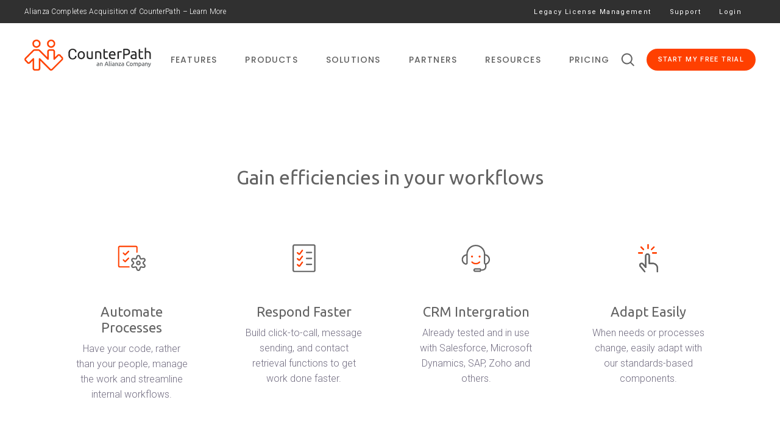

--- FILE ---
content_type: text/html; charset=UTF-8
request_url: https://www.counterpath.com/bria-desktop-api/
body_size: 31100
content:
<!DOCTYPE html>
<html lang="en-US" prefix="og: https://ogp.me/ns#">
<head>
<!-- Google Tag Manager -->
<script>(function(w,d,s,l,i){w[l]=w[l]||[];w[l].push({'gtm.start':
new Date().getTime(),event:'gtm.js'});var f=d.getElementsByTagName(s)[0],
j=d.createElement(s),dl=l!='dataLayer'?'&l='+l:'';j.async=true;j.src=
'https://www.googletagmanager.com/gtm.js?id='+i+dl;f.parentNode.insertBefore(j,f);
})(window,document,'script','dataLayer','GTM-P4GN546');</script>
<!-- End Google Tag Manager -->
<meta property="og:url" content="https://www.counterpath.com/bria-desktop-api/"/>
<meta property="og:type" content="article"/>
<meta property="og:title" content="Products &#8211; Desktop API"/>
<meta property="og:description" content="VoIP API Bria Desktop API Integrate your application with Bria today! The Bria Desktop API allows third-party applications to control Bria for Mac and Windows softphone clients. Learn more about our interoperability. CONTACT SALES Gain efficiencies in your workflows Automate [...]"/>
<meta property="og:image" content="https://www.counterpath.com/wp-content/uploads/2020/05/OG-Image-Template-CounterPath-Alt-2.png"/>
<meta charset="UTF-8"/>
<link rel="profile" href="http://gmpg.org/xfn/11"/>
<meta name="viewport" content="width=device-width,initial-scale=1,user-scalable=yes">
<style>img:is([sizes="auto" i], [sizes^="auto," i]) { contain-intrinsic-size: 3000px 1500px }</style>
<!-- Search Engine Optimization by Rank Math - https://rankmath.com/ -->
<title>SIP API: Bria&#039;s Desktop VoIP API | CounterPath</title>
<meta name="description" content="Integrate your application with Bria today! The Bria Desktop API allows third-party applications to control Bria for Mac and Windows softphone clients. Learn more about our interoperability."/>
<meta name="robots" content="follow, index, max-snippet:-1, max-video-preview:-1, max-image-preview:large"/>
<link rel="canonical" href="https://www.counterpath.com/bria-desktop-api/" />
<meta property="og:locale" content="en_US" />
<meta property="og:type" content="article" />
<meta property="og:title" content="SIP API: Bria&#039;s Desktop VoIP API | CounterPath" />
<meta property="og:description" content="Integrate your application with Bria today! The Bria Desktop API allows third-party applications to control Bria for Mac and Windows softphone clients. Learn more about our interoperability." />
<meta property="og:url" content="https://www.counterpath.com/bria-desktop-api/" />
<meta property="og:site_name" content="CounterPath" />
<meta property="og:updated_time" content="2021-01-28T10:19:46-08:00" />
<meta property="og:image" content="https://www.counterpath.com/wp-content/uploads/2020/05/OG-Image-Template-CounterPath-Alt-2.png" />
<meta property="og:image:secure_url" content="https://www.counterpath.com/wp-content/uploads/2020/05/OG-Image-Template-CounterPath-Alt-2.png" />
<meta property="og:image:width" content="1200" />
<meta property="og:image:height" content="630" />
<meta property="og:image:alt" content="Desktop VoIP API" />
<meta property="og:image:type" content="image/png" />
<meta name="twitter:card" content="summary_large_image" />
<meta name="twitter:title" content="SIP API: Bria&#039;s Desktop VoIP API | CounterPath" />
<meta name="twitter:description" content="Integrate your application with Bria today! The Bria Desktop API allows third-party applications to control Bria for Mac and Windows softphone clients. Learn more about our interoperability." />
<meta name="twitter:image" content="https://www.counterpath.com/wp-content/uploads/2020/05/OG-Image-Template-CounterPath-Alt-2.png" />
<meta name="twitter:label1" content="Time to read" />
<meta name="twitter:data1" content="10 minutes" />
<!-- /Rank Math WordPress SEO plugin -->
<link rel='dns-prefetch' href='//fonts.googleapis.com' />
<link rel="alternate" type="application/rss+xml" title="CounterPath &raquo; Feed" href="https://www.counterpath.com/feed/" />
<link rel="alternate" type="application/rss+xml" title="CounterPath &raquo; Comments Feed" href="https://www.counterpath.com/comments/feed/" />
<script type="text/javascript">
/* <![CDATA[ */
window._wpemojiSettings = {"baseUrl":"https:\/\/s.w.org\/images\/core\/emoji\/16.0.1\/72x72\/","ext":".png","svgUrl":"https:\/\/s.w.org\/images\/core\/emoji\/16.0.1\/svg\/","svgExt":".svg","source":{"concatemoji":"https:\/\/www.counterpath.com\/wp-includes\/js\/wp-emoji-release.min.js?ver=6.8.3"}};
/*! This file is auto-generated */
!function(s,n){var o,i,e;function c(e){try{var t={supportTests:e,timestamp:(new Date).valueOf()};sessionStorage.setItem(o,JSON.stringify(t))}catch(e){}}function p(e,t,n){e.clearRect(0,0,e.canvas.width,e.canvas.height),e.fillText(t,0,0);var t=new Uint32Array(e.getImageData(0,0,e.canvas.width,e.canvas.height).data),a=(e.clearRect(0,0,e.canvas.width,e.canvas.height),e.fillText(n,0,0),new Uint32Array(e.getImageData(0,0,e.canvas.width,e.canvas.height).data));return t.every(function(e,t){return e===a[t]})}function u(e,t){e.clearRect(0,0,e.canvas.width,e.canvas.height),e.fillText(t,0,0);for(var n=e.getImageData(16,16,1,1),a=0;a<n.data.length;a++)if(0!==n.data[a])return!1;return!0}function f(e,t,n,a){switch(t){case"flag":return n(e,"\ud83c\udff3\ufe0f\u200d\u26a7\ufe0f","\ud83c\udff3\ufe0f\u200b\u26a7\ufe0f")?!1:!n(e,"\ud83c\udde8\ud83c\uddf6","\ud83c\udde8\u200b\ud83c\uddf6")&&!n(e,"\ud83c\udff4\udb40\udc67\udb40\udc62\udb40\udc65\udb40\udc6e\udb40\udc67\udb40\udc7f","\ud83c\udff4\u200b\udb40\udc67\u200b\udb40\udc62\u200b\udb40\udc65\u200b\udb40\udc6e\u200b\udb40\udc67\u200b\udb40\udc7f");case"emoji":return!a(e,"\ud83e\udedf")}return!1}function g(e,t,n,a){var r="undefined"!=typeof WorkerGlobalScope&&self instanceof WorkerGlobalScope?new OffscreenCanvas(300,150):s.createElement("canvas"),o=r.getContext("2d",{willReadFrequently:!0}),i=(o.textBaseline="top",o.font="600 32px Arial",{});return e.forEach(function(e){i[e]=t(o,e,n,a)}),i}function t(e){var t=s.createElement("script");t.src=e,t.defer=!0,s.head.appendChild(t)}"undefined"!=typeof Promise&&(o="wpEmojiSettingsSupports",i=["flag","emoji"],n.supports={everything:!0,everythingExceptFlag:!0},e=new Promise(function(e){s.addEventListener("DOMContentLoaded",e,{once:!0})}),new Promise(function(t){var n=function(){try{var e=JSON.parse(sessionStorage.getItem(o));if("object"==typeof e&&"number"==typeof e.timestamp&&(new Date).valueOf()<e.timestamp+604800&&"object"==typeof e.supportTests)return e.supportTests}catch(e){}return null}();if(!n){if("undefined"!=typeof Worker&&"undefined"!=typeof OffscreenCanvas&&"undefined"!=typeof URL&&URL.createObjectURL&&"undefined"!=typeof Blob)try{var e="postMessage("+g.toString()+"("+[JSON.stringify(i),f.toString(),p.toString(),u.toString()].join(",")+"));",a=new Blob([e],{type:"text/javascript"}),r=new Worker(URL.createObjectURL(a),{name:"wpTestEmojiSupports"});return void(r.onmessage=function(e){c(n=e.data),r.terminate(),t(n)})}catch(e){}c(n=g(i,f,p,u))}t(n)}).then(function(e){for(var t in e)n.supports[t]=e[t],n.supports.everything=n.supports.everything&&n.supports[t],"flag"!==t&&(n.supports.everythingExceptFlag=n.supports.everythingExceptFlag&&n.supports[t]);n.supports.everythingExceptFlag=n.supports.everythingExceptFlag&&!n.supports.flag,n.DOMReady=!1,n.readyCallback=function(){n.DOMReady=!0}}).then(function(){return e}).then(function(){var e;n.supports.everything||(n.readyCallback(),(e=n.source||{}).concatemoji?t(e.concatemoji):e.wpemoji&&e.twemoji&&(t(e.twemoji),t(e.wpemoji)))}))}((window,document),window._wpemojiSettings);
/* ]]> */
</script>
<!-- <link rel='stylesheet' id='js_composer_front-css' href='https://www.counterpath.com/wp-content/plugins/js_composer/assets/css/js_composer.min.css?ver=8.0.1' type='text/css' media='all' /> -->
<link rel="stylesheet" type="text/css" href="//www.counterpath.com/wp-content/cache/wpfc-minified/f46qto1n/bmg8x.css" media="all"/>
<style id='wp-emoji-styles-inline-css' type='text/css'>
img.wp-smiley, img.emoji {
display: inline !important;
border: none !important;
box-shadow: none !important;
height: 1em !important;
width: 1em !important;
margin: 0 0.07em !important;
vertical-align: -0.1em !important;
background: none !important;
padding: 0 !important;
}
</style>
<!-- <link rel='stylesheet' id='wp-block-library-css' href='https://www.counterpath.com/wp-includes/css/dist/block-library/style.min.css?ver=6.8.3' type='text/css' media='all' /> -->
<link rel="stylesheet" type="text/css" href="//www.counterpath.com/wp-content/cache/wpfc-minified/1rqqzfs/bmg8x.css" media="all"/>
<style id='classic-theme-styles-inline-css' type='text/css'>
/*! This file is auto-generated */
.wp-block-button__link{color:#fff;background-color:#32373c;border-radius:9999px;box-shadow:none;text-decoration:none;padding:calc(.667em + 2px) calc(1.333em + 2px);font-size:1.125em}.wp-block-file__button{background:#32373c;color:#fff;text-decoration:none}
</style>
<style id='global-styles-inline-css' type='text/css'>
:root{--wp--preset--aspect-ratio--square: 1;--wp--preset--aspect-ratio--4-3: 4/3;--wp--preset--aspect-ratio--3-4: 3/4;--wp--preset--aspect-ratio--3-2: 3/2;--wp--preset--aspect-ratio--2-3: 2/3;--wp--preset--aspect-ratio--16-9: 16/9;--wp--preset--aspect-ratio--9-16: 9/16;--wp--preset--color--black: #000000;--wp--preset--color--cyan-bluish-gray: #abb8c3;--wp--preset--color--white: #ffffff;--wp--preset--color--pale-pink: #f78da7;--wp--preset--color--vivid-red: #cf2e2e;--wp--preset--color--luminous-vivid-orange: #ff6900;--wp--preset--color--luminous-vivid-amber: #fcb900;--wp--preset--color--light-green-cyan: #7bdcb5;--wp--preset--color--vivid-green-cyan: #00d084;--wp--preset--color--pale-cyan-blue: #8ed1fc;--wp--preset--color--vivid-cyan-blue: #0693e3;--wp--preset--color--vivid-purple: #9b51e0;--wp--preset--gradient--vivid-cyan-blue-to-vivid-purple: linear-gradient(135deg,rgba(6,147,227,1) 0%,rgb(155,81,224) 100%);--wp--preset--gradient--light-green-cyan-to-vivid-green-cyan: linear-gradient(135deg,rgb(122,220,180) 0%,rgb(0,208,130) 100%);--wp--preset--gradient--luminous-vivid-amber-to-luminous-vivid-orange: linear-gradient(135deg,rgba(252,185,0,1) 0%,rgba(255,105,0,1) 100%);--wp--preset--gradient--luminous-vivid-orange-to-vivid-red: linear-gradient(135deg,rgba(255,105,0,1) 0%,rgb(207,46,46) 100%);--wp--preset--gradient--very-light-gray-to-cyan-bluish-gray: linear-gradient(135deg,rgb(238,238,238) 0%,rgb(169,184,195) 100%);--wp--preset--gradient--cool-to-warm-spectrum: linear-gradient(135deg,rgb(74,234,220) 0%,rgb(151,120,209) 20%,rgb(207,42,186) 40%,rgb(238,44,130) 60%,rgb(251,105,98) 80%,rgb(254,248,76) 100%);--wp--preset--gradient--blush-light-purple: linear-gradient(135deg,rgb(255,206,236) 0%,rgb(152,150,240) 100%);--wp--preset--gradient--blush-bordeaux: linear-gradient(135deg,rgb(254,205,165) 0%,rgb(254,45,45) 50%,rgb(107,0,62) 100%);--wp--preset--gradient--luminous-dusk: linear-gradient(135deg,rgb(255,203,112) 0%,rgb(199,81,192) 50%,rgb(65,88,208) 100%);--wp--preset--gradient--pale-ocean: linear-gradient(135deg,rgb(255,245,203) 0%,rgb(182,227,212) 50%,rgb(51,167,181) 100%);--wp--preset--gradient--electric-grass: linear-gradient(135deg,rgb(202,248,128) 0%,rgb(113,206,126) 100%);--wp--preset--gradient--midnight: linear-gradient(135deg,rgb(2,3,129) 0%,rgb(40,116,252) 100%);--wp--preset--font-size--small: 13px;--wp--preset--font-size--medium: 20px;--wp--preset--font-size--large: 36px;--wp--preset--font-size--x-large: 42px;--wp--preset--spacing--20: 0.44rem;--wp--preset--spacing--30: 0.67rem;--wp--preset--spacing--40: 1rem;--wp--preset--spacing--50: 1.5rem;--wp--preset--spacing--60: 2.25rem;--wp--preset--spacing--70: 3.38rem;--wp--preset--spacing--80: 5.06rem;--wp--preset--shadow--natural: 6px 6px 9px rgba(0, 0, 0, 0.2);--wp--preset--shadow--deep: 12px 12px 50px rgba(0, 0, 0, 0.4);--wp--preset--shadow--sharp: 6px 6px 0px rgba(0, 0, 0, 0.2);--wp--preset--shadow--outlined: 6px 6px 0px -3px rgba(255, 255, 255, 1), 6px 6px rgba(0, 0, 0, 1);--wp--preset--shadow--crisp: 6px 6px 0px rgba(0, 0, 0, 1);}:where(.is-layout-flex){gap: 0.5em;}:where(.is-layout-grid){gap: 0.5em;}body .is-layout-flex{display: flex;}.is-layout-flex{flex-wrap: wrap;align-items: center;}.is-layout-flex > :is(*, div){margin: 0;}body .is-layout-grid{display: grid;}.is-layout-grid > :is(*, div){margin: 0;}:where(.wp-block-columns.is-layout-flex){gap: 2em;}:where(.wp-block-columns.is-layout-grid){gap: 2em;}:where(.wp-block-post-template.is-layout-flex){gap: 1.25em;}:where(.wp-block-post-template.is-layout-grid){gap: 1.25em;}.has-black-color{color: var(--wp--preset--color--black) !important;}.has-cyan-bluish-gray-color{color: var(--wp--preset--color--cyan-bluish-gray) !important;}.has-white-color{color: var(--wp--preset--color--white) !important;}.has-pale-pink-color{color: var(--wp--preset--color--pale-pink) !important;}.has-vivid-red-color{color: var(--wp--preset--color--vivid-red) !important;}.has-luminous-vivid-orange-color{color: var(--wp--preset--color--luminous-vivid-orange) !important;}.has-luminous-vivid-amber-color{color: var(--wp--preset--color--luminous-vivid-amber) !important;}.has-light-green-cyan-color{color: var(--wp--preset--color--light-green-cyan) !important;}.has-vivid-green-cyan-color{color: var(--wp--preset--color--vivid-green-cyan) !important;}.has-pale-cyan-blue-color{color: var(--wp--preset--color--pale-cyan-blue) !important;}.has-vivid-cyan-blue-color{color: var(--wp--preset--color--vivid-cyan-blue) !important;}.has-vivid-purple-color{color: var(--wp--preset--color--vivid-purple) !important;}.has-black-background-color{background-color: var(--wp--preset--color--black) !important;}.has-cyan-bluish-gray-background-color{background-color: var(--wp--preset--color--cyan-bluish-gray) !important;}.has-white-background-color{background-color: var(--wp--preset--color--white) !important;}.has-pale-pink-background-color{background-color: var(--wp--preset--color--pale-pink) !important;}.has-vivid-red-background-color{background-color: var(--wp--preset--color--vivid-red) !important;}.has-luminous-vivid-orange-background-color{background-color: var(--wp--preset--color--luminous-vivid-orange) !important;}.has-luminous-vivid-amber-background-color{background-color: var(--wp--preset--color--luminous-vivid-amber) !important;}.has-light-green-cyan-background-color{background-color: var(--wp--preset--color--light-green-cyan) !important;}.has-vivid-green-cyan-background-color{background-color: var(--wp--preset--color--vivid-green-cyan) !important;}.has-pale-cyan-blue-background-color{background-color: var(--wp--preset--color--pale-cyan-blue) !important;}.has-vivid-cyan-blue-background-color{background-color: var(--wp--preset--color--vivid-cyan-blue) !important;}.has-vivid-purple-background-color{background-color: var(--wp--preset--color--vivid-purple) !important;}.has-black-border-color{border-color: var(--wp--preset--color--black) !important;}.has-cyan-bluish-gray-border-color{border-color: var(--wp--preset--color--cyan-bluish-gray) !important;}.has-white-border-color{border-color: var(--wp--preset--color--white) !important;}.has-pale-pink-border-color{border-color: var(--wp--preset--color--pale-pink) !important;}.has-vivid-red-border-color{border-color: var(--wp--preset--color--vivid-red) !important;}.has-luminous-vivid-orange-border-color{border-color: var(--wp--preset--color--luminous-vivid-orange) !important;}.has-luminous-vivid-amber-border-color{border-color: var(--wp--preset--color--luminous-vivid-amber) !important;}.has-light-green-cyan-border-color{border-color: var(--wp--preset--color--light-green-cyan) !important;}.has-vivid-green-cyan-border-color{border-color: var(--wp--preset--color--vivid-green-cyan) !important;}.has-pale-cyan-blue-border-color{border-color: var(--wp--preset--color--pale-cyan-blue) !important;}.has-vivid-cyan-blue-border-color{border-color: var(--wp--preset--color--vivid-cyan-blue) !important;}.has-vivid-purple-border-color{border-color: var(--wp--preset--color--vivid-purple) !important;}.has-vivid-cyan-blue-to-vivid-purple-gradient-background{background: var(--wp--preset--gradient--vivid-cyan-blue-to-vivid-purple) !important;}.has-light-green-cyan-to-vivid-green-cyan-gradient-background{background: var(--wp--preset--gradient--light-green-cyan-to-vivid-green-cyan) !important;}.has-luminous-vivid-amber-to-luminous-vivid-orange-gradient-background{background: var(--wp--preset--gradient--luminous-vivid-amber-to-luminous-vivid-orange) !important;}.has-luminous-vivid-orange-to-vivid-red-gradient-background{background: var(--wp--preset--gradient--luminous-vivid-orange-to-vivid-red) !important;}.has-very-light-gray-to-cyan-bluish-gray-gradient-background{background: var(--wp--preset--gradient--very-light-gray-to-cyan-bluish-gray) !important;}.has-cool-to-warm-spectrum-gradient-background{background: var(--wp--preset--gradient--cool-to-warm-spectrum) !important;}.has-blush-light-purple-gradient-background{background: var(--wp--preset--gradient--blush-light-purple) !important;}.has-blush-bordeaux-gradient-background{background: var(--wp--preset--gradient--blush-bordeaux) !important;}.has-luminous-dusk-gradient-background{background: var(--wp--preset--gradient--luminous-dusk) !important;}.has-pale-ocean-gradient-background{background: var(--wp--preset--gradient--pale-ocean) !important;}.has-electric-grass-gradient-background{background: var(--wp--preset--gradient--electric-grass) !important;}.has-midnight-gradient-background{background: var(--wp--preset--gradient--midnight) !important;}.has-small-font-size{font-size: var(--wp--preset--font-size--small) !important;}.has-medium-font-size{font-size: var(--wp--preset--font-size--medium) !important;}.has-large-font-size{font-size: var(--wp--preset--font-size--large) !important;}.has-x-large-font-size{font-size: var(--wp--preset--font-size--x-large) !important;}
:where(.wp-block-post-template.is-layout-flex){gap: 1.25em;}:where(.wp-block-post-template.is-layout-grid){gap: 1.25em;}
:where(.wp-block-columns.is-layout-flex){gap: 2em;}:where(.wp-block-columns.is-layout-grid){gap: 2em;}
:root :where(.wp-block-pullquote){font-size: 1.5em;line-height: 1.6;}
</style>
<!-- <link rel='stylesheet' id='sr7css-css' href='//www.counterpath.com/wp-content/plugins/revslider/public/css/sr7.css?ver=6.7.40' type='text/css' media='all' /> -->
<!-- <link rel='stylesheet' id='foton-mikado-default-style-css' href='https://www.counterpath.com/wp-content/themes/foton/style.css?ver=6.8.3' type='text/css' media='all' /> -->
<!-- <link rel='stylesheet' id='foton-mikado-modules-css' href='https://www.counterpath.com/wp-content/themes/foton/assets/css/modules.min.css?ver=6.8.3' type='text/css' media='all' /> -->
<link rel="stylesheet" type="text/css" href="//www.counterpath.com/wp-content/cache/wpfc-minified/lmp7csdx/bmg8x.css" media="all"/>
<style id='foton-mikado-modules-inline-css' type='text/css'>
.page-id-9591 .mkdf-content .mkdf-content-inner > .mkdf-container > .mkdf-container-inner, .page-id-9591 .mkdf-content .mkdf-content-inner > .mkdf-full-width > .mkdf-full-width-inner { padding: 0px 0px 0px 0px;}@media only screen and (max-width: 1024px) {.page-id-9591 .mkdf-content .mkdf-content-inner > .mkdf-container > .mkdf-container-inner, .page-id-9591 .mkdf-content .mkdf-content-inner > .mkdf-full-width > .mkdf-full-width-inner { padding: 0px 0px 0px 0px;}}.page-id-9591 .mkdf-content .mkdf-content-inner > .mkdf-container > .mkdf-container-inner, .page-id-9591 .mkdf-content .mkdf-content-inner > .mkdf-full-width > .mkdf-full-width-inner { padding: 0px 0px 0px 0px;}@media only screen and (max-width: 1024px) {.page-id-9591 .mkdf-content .mkdf-content-inner > .mkdf-container > .mkdf-container-inner, .page-id-9591 .mkdf-content .mkdf-content-inner > .mkdf-full-width > .mkdf-full-width-inner { padding: 0px 0px 0px 0px;}}.page-id-9591 .mkdf-page-header .mkdf-menu-area { background-color: rgba(255, 255, 255, 0);}.page-id-9591 .mkdf-footer-top-holder { background-color: #343352;}.page-id-9591 .mkdf-footer-bottom-holder { background-color: #2d2d47;}
</style>
<!-- <link rel='stylesheet' id='counterpath-style-css' href='https://www.counterpath.com/wp-content/themes/counterpath-2020/css/style.css?ver=6.8.3' type='text/css' media='all' /> -->
<!-- <link rel='stylesheet' id='foton-mikado-dripicons-css' href='https://www.counterpath.com/wp-content/themes/foton/framework/lib/icons-pack/dripicons/dripicons.css?ver=6.8.3' type='text/css' media='all' /> -->
<!-- <link rel='stylesheet' id='foton-mikado-font_elegant-css' href='https://www.counterpath.com/wp-content/themes/foton/framework/lib/icons-pack/elegant-icons/style.min.css?ver=6.8.3' type='text/css' media='all' /> -->
<!-- <link rel='stylesheet' id='foton-mikado-font_awesome-css' href='https://www.counterpath.com/wp-content/themes/foton/framework/lib/icons-pack/font-awesome/css/fontawesome-all.min.css?ver=6.8.3' type='text/css' media='all' /> -->
<!-- <link rel='stylesheet' id='foton-mikado-ion_icons-css' href='https://www.counterpath.com/wp-content/themes/foton/framework/lib/icons-pack/ion-icons/css/ionicons.min.css?ver=6.8.3' type='text/css' media='all' /> -->
<!-- <link rel='stylesheet' id='foton-mikado-linea_icons-css' href='https://www.counterpath.com/wp-content/themes/foton/framework/lib/icons-pack/linea-icons/style.css?ver=6.8.3' type='text/css' media='all' /> -->
<!-- <link rel='stylesheet' id='foton-mikado-linear_icons-css' href='https://www.counterpath.com/wp-content/themes/foton/framework/lib/icons-pack/linear-icons/style.css?ver=6.8.3' type='text/css' media='all' /> -->
<!-- <link rel='stylesheet' id='foton-mikado-simple_line_icons-css' href='https://www.counterpath.com/wp-content/themes/foton/framework/lib/icons-pack/simple-line-icons/simple-line-icons.css?ver=6.8.3' type='text/css' media='all' /> -->
<!-- <link rel='stylesheet' id='mediaelement-css' href='https://www.counterpath.com/wp-includes/js/mediaelement/mediaelementplayer-legacy.min.css?ver=4.2.17' type='text/css' media='all' /> -->
<!-- <link rel='stylesheet' id='wp-mediaelement-css' href='https://www.counterpath.com/wp-includes/js/mediaelement/wp-mediaelement.min.css?ver=6.8.3' type='text/css' media='all' /> -->
<!-- <link rel='stylesheet' id='foton-mikado-style-dynamic-css' href='https://www.counterpath.com/wp-content/themes/foton/assets/css/style_dynamic.css?ver=1763404372' type='text/css' media='all' /> -->
<!-- <link rel='stylesheet' id='foton-mikado-modules-responsive-css' href='https://www.counterpath.com/wp-content/themes/foton/assets/css/modules-responsive.min.css?ver=6.8.3' type='text/css' media='all' /> -->
<!-- <link rel='stylesheet' id='foton-mikado-style-dynamic-responsive-css' href='https://www.counterpath.com/wp-content/themes/foton/assets/css/style_dynamic_responsive.css?ver=1763404372' type='text/css' media='all' /> -->
<link rel="stylesheet" type="text/css" href="//www.counterpath.com/wp-content/cache/wpfc-minified/ky38da5j/bmg8x.css" media="all"/>
<link rel='stylesheet' id='foton-mikado-google-fonts-css' href='https://fonts.googleapis.com/css?family=Poppins%3A300%2C500%7CNunito%3A300%2C500%7CUbuntu%3A300%2C500%7CRoboto%3A300%2C500&#038;subset=latin-ext&#038;ver=1.0.0' type='text/css' media='all' />
<!-- <link rel='stylesheet' id='tablepress-default-css' href='https://www.counterpath.com/wp-content/plugins/tablepress/css/build/default.css?ver=3.2.6' type='text/css' media='all' /> -->
<link rel="stylesheet" type="text/css" href="//www.counterpath.com/wp-content/cache/wpfc-minified/6k1ilrvk/bmg8x.css" media="all"/>
<script src='//www.counterpath.com/wp-content/cache/wpfc-minified/q6p4t8eu/bmg8x.js' type="text/javascript"></script>
<!-- <script type="text/javascript" src="https://www.counterpath.com/wp-includes/js/jquery/jquery.min.js?ver=3.7.1" id="jquery-core-js"></script> -->
<!-- <script type="text/javascript" src="//www.counterpath.com/wp-content/plugins/revslider/public/js/libs/tptools.js?ver=6.7.40" id="tp-tools-js" async="async" data-wp-strategy="async"></script> -->
<!-- <script type="text/javascript" src="//www.counterpath.com/wp-content/plugins/revslider/public/js/sr7.js?ver=6.7.40" id="sr7-js" async="async" data-wp-strategy="async"></script> -->
<!-- <script type="text/javascript" src="https://www.counterpath.com/wp-includes/js/jquery/jquery-migrate.min.js?ver=3.4.1" id="jquery-migrate-js"></script> -->
<script></script><link rel="https://api.w.org/" href="https://www.counterpath.com/wp-json/" /><link rel="alternate" title="JSON" type="application/json" href="https://www.counterpath.com/wp-json/wp/v2/pages/9591" /><link rel="EditURI" type="application/rsd+xml" title="RSD" href="https://www.counterpath.com/xmlrpc.php?rsd" />
<link rel='shortlink' href='https://www.counterpath.com/?p=9591' />
<link rel="alternate" title="oEmbed (JSON)" type="application/json+oembed" href="https://www.counterpath.com/wp-json/oembed/1.0/embed?url=https%3A%2F%2Fwww.counterpath.com%2Fbria-desktop-api%2F" />
<link rel="alternate" title="oEmbed (XML)" type="text/xml+oembed" href="https://www.counterpath.com/wp-json/oembed/1.0/embed?url=https%3A%2F%2Fwww.counterpath.com%2Fbria-desktop-api%2F&#038;format=xml" />
<meta name="cdp-version" content="1.5.0" /><style type="text/css">.recentcomments a{display:inline !important;padding:0 !important;margin:0 !important;}</style><meta name="generator" content="Powered by WPBakery Page Builder - drag and drop page builder for WordPress."/>
<style data-type="vc_custom-css">.on-top{
z-index: 20;
}
.button-overlap {
z-index: 1;
}
.rev_slider .tp-caption,
.rev_slider .caption,
.tp-simpleresponsive img {
-moz-user-select: unset !important;
-khtml-user-select: unset !important;
-webkit-user-select: unset !important;
-o-user-select: unset !important;
}</style><link rel="preconnect" href="https://fonts.googleapis.com">
<link rel="preconnect" href="https://fonts.gstatic.com/" crossorigin>
<meta name="generator" content="Powered by Slider Revolution 6.7.40 - responsive, Mobile-Friendly Slider Plugin for WordPress with comfortable drag and drop interface." />
<link rel="icon" href="https://www.counterpath.com/wp-content/uploads/2019/10/cropped-counterpath-logo-512x512-32x32.png" sizes="32x32" />
<link rel="icon" href="https://www.counterpath.com/wp-content/uploads/2019/10/cropped-counterpath-logo-512x512-192x192.png" sizes="192x192" />
<link rel="apple-touch-icon" href="https://www.counterpath.com/wp-content/uploads/2019/10/cropped-counterpath-logo-512x512-180x180.png" />
<meta name="msapplication-TileImage" content="https://www.counterpath.com/wp-content/uploads/2019/10/cropped-counterpath-logo-512x512-270x270.png" />
<script>
window._tpt			??= {};
window.SR7			??= {};
_tpt.R				??= {};
_tpt.R.fonts		??= {};
_tpt.R.fonts.customFonts??= {};
SR7.devMode			=  false;
SR7.F 				??= {};
SR7.G				??= {};
SR7.LIB				??= {};
SR7.E				??= {};
SR7.E.gAddons		??= {};
SR7.E.php 			??= {};
SR7.E.nonce			= '2386dc06c4';
SR7.E.ajaxurl		= 'https://www.counterpath.com/wp-admin/admin-ajax.php';
SR7.E.resturl		= 'https://www.counterpath.com/wp-json/';
SR7.E.slug_path		= 'revslider/revslider.php';
SR7.E.slug			= 'revslider';
SR7.E.plugin_url	= 'https://www.counterpath.com/wp-content/plugins/revslider/';
SR7.E.wp_plugin_url = 'https://www.counterpath.com/wp-content/plugins/';
SR7.E.revision		= '6.7.40';
SR7.E.fontBaseUrl	= '//fonts.googleapis.com/css2?family=';
SR7.G.breakPoints 	= [1240,1024,778,480];
SR7.G.fSUVW 		= false;
SR7.E.modules 		= ['module','page','slide','layer','draw','animate','srtools','canvas','defaults','carousel','navigation','media','modifiers','migration'];
SR7.E.libs 			= ['WEBGL'];
SR7.E.css 			= ['csslp','cssbtns','cssfilters','cssnav','cssmedia'];
SR7.E.resources		= {};
SR7.E.ytnc			= false;
SR7.JSON			??= {};
/*! Slider Revolution 7.0 - Page Processor */
!function(){"use strict";window.SR7??={},window._tpt??={},SR7.version="Slider Revolution 6.7.16",_tpt.getMobileZoom=()=>_tpt.is_mobile?document.documentElement.clientWidth/window.innerWidth:1,_tpt.getWinDim=function(t){_tpt.screenHeightWithUrlBar??=window.innerHeight;let e=SR7.F?.modal?.visible&&SR7.M[SR7.F.module.getIdByAlias(SR7.F.modal.requested)];_tpt.scrollBar=window.innerWidth!==document.documentElement.clientWidth||e&&window.innerWidth!==e.c.module.clientWidth,_tpt.winW=_tpt.getMobileZoom()*window.innerWidth-(_tpt.scrollBar||"prepare"==t?_tpt.scrollBarW??_tpt.mesureScrollBar():0),_tpt.winH=_tpt.getMobileZoom()*window.innerHeight,_tpt.winWAll=document.documentElement.clientWidth},_tpt.getResponsiveLevel=function(t,e){return SR7.G.fSUVW?_tpt.closestGE(t,window.innerWidth):_tpt.closestGE(t,_tpt.winWAll)},_tpt.mesureScrollBar=function(){let t=document.createElement("div");return t.className="RSscrollbar-measure",t.style.width="100px",t.style.height="100px",t.style.overflow="scroll",t.style.position="absolute",t.style.top="-9999px",document.body.appendChild(t),_tpt.scrollBarW=t.offsetWidth-t.clientWidth,document.body.removeChild(t),_tpt.scrollBarW},_tpt.loadCSS=async function(t,e,s){return s?_tpt.R.fonts.required[e].status=1:(_tpt.R[e]??={},_tpt.R[e].status=1),new Promise(((i,n)=>{if(_tpt.isStylesheetLoaded(t))s?_tpt.R.fonts.required[e].status=2:_tpt.R[e].status=2,i();else{const o=document.createElement("link");o.rel="stylesheet";let l="text",r="css";o["type"]=l+"/"+r,o.href=t,o.onload=()=>{s?_tpt.R.fonts.required[e].status=2:_tpt.R[e].status=2,i()},o.onerror=()=>{s?_tpt.R.fonts.required[e].status=3:_tpt.R[e].status=3,n(new Error(`Failed to load CSS: ${t}`))},document.head.appendChild(o)}}))},_tpt.addContainer=function(t){const{tag:e="div",id:s,class:i,datas:n,textContent:o,iHTML:l}=t,r=document.createElement(e);if(s&&""!==s&&(r.id=s),i&&""!==i&&(r.className=i),n)for(const[t,e]of Object.entries(n))"style"==t?r.style.cssText=e:r.setAttribute(`data-${t}`,e);return o&&(r.textContent=o),l&&(r.innerHTML=l),r},_tpt.collector=function(){return{fragment:new DocumentFragment,add(t){var e=_tpt.addContainer(t);return this.fragment.appendChild(e),e},append(t){t.appendChild(this.fragment)}}},_tpt.isStylesheetLoaded=function(t){let e=t.split("?")[0];return Array.from(document.querySelectorAll('link[rel="stylesheet"], link[rel="preload"]')).some((t=>t.href.split("?")[0]===e))},_tpt.preloader={requests:new Map,preloaderTemplates:new Map,show:function(t,e){if(!e||!t)return;const{type:s,color:i}=e;if(s<0||"off"==s)return;const n=`preloader_${s}`;let o=this.preloaderTemplates.get(n);o||(o=this.build(s,i),this.preloaderTemplates.set(n,o)),this.requests.has(t)||this.requests.set(t,{count:0});const l=this.requests.get(t);clearTimeout(l.timer),l.count++,1===l.count&&(l.timer=setTimeout((()=>{l.preloaderClone=o.cloneNode(!0),l.anim&&l.anim.kill(),void 0!==_tpt.gsap?l.anim=_tpt.gsap.fromTo(l.preloaderClone,1,{opacity:0},{opacity:1}):l.preloaderClone.classList.add("sr7-fade-in"),t.appendChild(l.preloaderClone)}),150))},hide:function(t){if(!this.requests.has(t))return;const e=this.requests.get(t);e.count--,e.count<0&&(e.count=0),e.anim&&e.anim.kill(),0===e.count&&(clearTimeout(e.timer),e.preloaderClone&&(e.preloaderClone.classList.remove("sr7-fade-in"),e.anim=_tpt.gsap.to(e.preloaderClone,.3,{opacity:0,onComplete:function(){e.preloaderClone.remove()}})))},state:function(t){if(!this.requests.has(t))return!1;return this.requests.get(t).count>0},build:(t,e="#ffffff",s="")=>{if(t<0||"off"===t)return null;const i=parseInt(t);if(t="prlt"+i,isNaN(i))return null;if(_tpt.loadCSS(SR7.E.plugin_url+"public/css/preloaders/t"+i+".css","preloader_"+t),isNaN(i)||i<6){const n=`background-color:${e}`,o=1===i||2==i?n:"",l=3===i||4==i?n:"",r=_tpt.collector();["dot1","dot2","bounce1","bounce2","bounce3"].forEach((t=>r.add({tag:"div",class:t,datas:{style:l}})));const d=_tpt.addContainer({tag:"sr7-prl",class:`${t} ${s}`,datas:{style:o}});return r.append(d),d}{let n={};if(7===i){let t;e.startsWith("#")?(t=e.replace("#",""),t=`rgba(${parseInt(t.substring(0,2),16)}, ${parseInt(t.substring(2,4),16)}, ${parseInt(t.substring(4,6),16)}, `):e.startsWith("rgb")&&(t=e.slice(e.indexOf("(")+1,e.lastIndexOf(")")).split(",").map((t=>t.trim())),t=`rgba(${t[0]}, ${t[1]}, ${t[2]}, `),t&&(n.style=`border-top-color: ${t}0.65); border-bottom-color: ${t}0.15); border-left-color: ${t}0.65); border-right-color: ${t}0.15)`)}else 12===i&&(n.style=`background:${e}`);const o=[10,0,4,2,5,9,0,4,4,2][i-6],l=_tpt.collector(),r=l.add({tag:"div",class:"sr7-prl-inner",datas:n});Array.from({length:o}).forEach((()=>r.appendChild(l.add({tag:"span",datas:{style:`background:${e}`}}))));const d=_tpt.addContainer({tag:"sr7-prl",class:`${t} ${s}`});return l.append(d),d}}},SR7.preLoader={show:(t,e)=>{"off"!==(SR7.M[t]?.settings?.pLoader?.type??"off")&&_tpt.preloader.show(e||SR7.M[t].c.module,SR7.M[t]?.settings?.pLoader??{color:"#fff",type:10})},hide:(t,e)=>{"off"!==(SR7.M[t]?.settings?.pLoader?.type??"off")&&_tpt.preloader.hide(e||SR7.M[t].c.module)},state:(t,e)=>_tpt.preloader.state(e||SR7.M[t].c.module)},_tpt.prepareModuleHeight=function(t){window.SR7.M??={},window.SR7.M[t.id]??={},"ignore"==t.googleFont&&(SR7.E.ignoreGoogleFont=!0);let e=window.SR7.M[t.id];if(null==_tpt.scrollBarW&&_tpt.mesureScrollBar(),e.c??={},e.states??={},e.settings??={},e.settings.size??={},t.fixed&&(e.settings.fixed=!0),e.c.module=document.querySelector("sr7-module#"+t.id),e.c.adjuster=e.c.module.getElementsByTagName("sr7-adjuster")[0],e.c.content=e.c.module.getElementsByTagName("sr7-content")[0],"carousel"==t.type&&(e.c.carousel=e.c.content.getElementsByTagName("sr7-carousel")[0]),null==e.c.module||null==e.c.module)return;t.plType&&t.plColor&&(e.settings.pLoader={type:t.plType,color:t.plColor}),void 0===t.plType||"off"===t.plType||SR7.preLoader.state(t.id)&&SR7.preLoader.state(t.id,e.c.module)||SR7.preLoader.show(t.id,e.c.module),_tpt.winW||_tpt.getWinDim("prepare"),_tpt.getWinDim();let s=""+e.c.module.dataset?.modal;"modal"==s||"true"==s||"undefined"!==s&&"false"!==s||(e.settings.size.fullWidth=t.size.fullWidth,e.LEV??=_tpt.getResponsiveLevel(window.SR7.G.breakPoints,t.id),t.vpt=_tpt.fillArray(t.vpt,5),e.settings.vPort=t.vpt[e.LEV],void 0!==t.el&&"720"==t.el[4]&&t.gh[4]!==t.el[4]&&"960"==t.el[3]&&t.gh[3]!==t.el[3]&&"768"==t.el[2]&&t.gh[2]!==t.el[2]&&delete t.el,e.settings.size.height=null==t.el||null==t.el[e.LEV]||0==t.el[e.LEV]||"auto"==t.el[e.LEV]?_tpt.fillArray(t.gh,5,-1):_tpt.fillArray(t.el,5,-1),e.settings.size.width=_tpt.fillArray(t.gw,5,-1),e.settings.size.minHeight=_tpt.fillArray(t.mh??[0],5,-1),e.cacheSize={fullWidth:e.settings.size?.fullWidth,fullHeight:e.settings.size?.fullHeight},void 0!==t.off&&(t.off?.t&&(e.settings.size.m??={})&&(e.settings.size.m.t=t.off.t),t.off?.b&&(e.settings.size.m??={})&&(e.settings.size.m.b=t.off.b),t.off?.l&&(e.settings.size.p??={})&&(e.settings.size.p.l=t.off.l),t.off?.r&&(e.settings.size.p??={})&&(e.settings.size.p.r=t.off.r),e.offsetPrepared=!0),_tpt.updatePMHeight(t.id,t,!0))},_tpt.updatePMHeight=(t,e,s)=>{let i=SR7.M[t];var n=i.settings.size.fullWidth?_tpt.winW:i.c.module.parentNode.offsetWidth;n=0===n||isNaN(n)?_tpt.winW:n;let o=i.settings.size.width[i.LEV]||i.settings.size.width[i.LEV++]||i.settings.size.width[i.LEV--]||n,l=i.settings.size.height[i.LEV]||i.settings.size.height[i.LEV++]||i.settings.size.height[i.LEV--]||0,r=i.settings.size.minHeight[i.LEV]||i.settings.size.minHeight[i.LEV++]||i.settings.size.minHeight[i.LEV--]||0;if(l="auto"==l?0:l,l=parseInt(l),"carousel"!==e.type&&(n-=parseInt(e.onw??0)||0),i.MP=!i.settings.size.fullWidth&&n<o||_tpt.winW<o?Math.min(1,n/o):1,e.size.fullScreen||e.size.fullHeight){let t=parseInt(e.fho)||0,s=(""+e.fho).indexOf("%")>-1;e.newh=_tpt.winH-(s?_tpt.winH*t/100:t)}else e.newh=i.MP*Math.max(l,r);if(e.newh+=(parseInt(e.onh??0)||0)+(parseInt(e.carousel?.pt)||0)+(parseInt(e.carousel?.pb)||0),void 0!==e.slideduration&&(e.newh=Math.max(e.newh,parseInt(e.slideduration)/3)),e.shdw&&_tpt.buildShadow(e.id,e),i.c.adjuster.style.height=e.newh+"px",i.c.module.style.height=e.newh+"px",i.c.content.style.height=e.newh+"px",i.states.heightPrepared=!0,i.dims??={},i.dims.moduleRect=i.c.module.getBoundingClientRect(),i.c.content.style.left="-"+i.dims.moduleRect.left+"px",!i.settings.size.fullWidth)return s&&requestAnimationFrame((()=>{n!==i.c.module.parentNode.offsetWidth&&_tpt.updatePMHeight(e.id,e)})),void _tpt.bgStyle(e.id,e,window.innerWidth==_tpt.winW,!0);_tpt.bgStyle(e.id,e,window.innerWidth==_tpt.winW,!0),requestAnimationFrame((function(){s&&requestAnimationFrame((()=>{n!==i.c.module.parentNode.offsetWidth&&_tpt.updatePMHeight(e.id,e)}))})),i.earlyResizerFunction||(i.earlyResizerFunction=function(){requestAnimationFrame((function(){_tpt.getWinDim(),_tpt.moduleDefaults(e.id,e),_tpt.updateSlideBg(t,!0)}))},window.addEventListener("resize",i.earlyResizerFunction))},_tpt.buildShadow=function(t,e){let s=SR7.M[t];null==s.c.shadow&&(s.c.shadow=document.createElement("sr7-module-shadow"),s.c.shadow.classList.add("sr7-shdw-"+e.shdw),s.c.content.appendChild(s.c.shadow))},_tpt.bgStyle=async(t,e,s,i,n)=>{const o=SR7.M[t];if((e=e??o.settings).fixed&&!o.c.module.classList.contains("sr7-top-fixed")&&(o.c.module.classList.add("sr7-top-fixed"),o.c.module.style.position="fixed",o.c.module.style.width="100%",o.c.module.style.top="0px",o.c.module.style.left="0px",o.c.module.style.pointerEvents="none",o.c.module.style.zIndex=5e3,o.c.content.style.pointerEvents="none"),null==o.c.bgcanvas){let t=document.createElement("sr7-module-bg"),l=!1;if("string"==typeof e?.bg?.color&&e?.bg?.color.includes("{"))if(_tpt.gradient&&_tpt.gsap)e.bg.color=_tpt.gradient.convert(e.bg.color);else try{let t=JSON.parse(e.bg.color);(t?.orig||t?.string)&&(e.bg.color=JSON.parse(e.bg.color))}catch(t){return}let r="string"==typeof e?.bg?.color?e?.bg?.color||"transparent":e?.bg?.color?.string??e?.bg?.color?.orig??e?.bg?.color?.color??"transparent";if(t.style["background"+(String(r).includes("grad")?"":"Color")]=r,("transparent"!==r||n)&&(l=!0),o.offsetPrepared&&(t.style.visibility="hidden"),e?.bg?.image?.src&&(t.style.backgroundImage=`url(${e?.bg?.image.src})`,t.style.backgroundSize=""==(e.bg.image?.size??"")?"cover":e.bg.image.size,t.style.backgroundPosition=e.bg.image.position,t.style.backgroundRepeat=""==e.bg.image.repeat||null==e.bg.image.repeat?"no-repeat":e.bg.image.repeat,l=!0),!l)return;o.c.bgcanvas=t,e.size.fullWidth?t.style.width=_tpt.winW-(s&&_tpt.winH<document.body.offsetHeight?_tpt.scrollBarW:0)+"px":i&&(t.style.width=o.c.module.offsetWidth+"px"),e.sbt?.use?o.c.content.appendChild(o.c.bgcanvas):o.c.module.appendChild(o.c.bgcanvas)}o.c.bgcanvas.style.height=void 0!==e.newh?e.newh+"px":("carousel"==e.type?o.dims.module.h:o.dims.content.h)+"px",o.c.bgcanvas.style.left=!s&&e.sbt?.use||o.c.bgcanvas.closest("SR7-CONTENT")?"0px":"-"+(o?.dims?.moduleRect?.left??0)+"px"},_tpt.updateSlideBg=function(t,e){const s=SR7.M[t];let i=s.settings;s?.c?.bgcanvas&&(i.size.fullWidth?s.c.bgcanvas.style.width=_tpt.winW-(e&&_tpt.winH<document.body.offsetHeight?_tpt.scrollBarW:0)+"px":preparing&&(s.c.bgcanvas.style.width=s.c.module.offsetWidth+"px"))},_tpt.moduleDefaults=(t,e)=>{let s=SR7.M[t];null!=s&&null!=s.c&&null!=s.c.module&&(s.dims??={},s.dims.moduleRect=s.c.module.getBoundingClientRect(),s.c.content.style.left="-"+s.dims.moduleRect.left+"px",s.c.content.style.width=_tpt.winW-_tpt.scrollBarW+"px","carousel"==e.type&&(s.c.module.style.overflow="visible"),_tpt.bgStyle(t,e,window.innerWidth==_tpt.winW))},_tpt.getOffset=t=>{var e=t.getBoundingClientRect(),s=window.pageXOffset||document.documentElement.scrollLeft,i=window.pageYOffset||document.documentElement.scrollTop;return{top:e.top+i,left:e.left+s}},_tpt.fillArray=function(t,e){let s,i;t=Array.isArray(t)?t:[t];let n=Array(e),o=t.length;for(i=0;i<t.length;i++)n[i+(e-o)]=t[i],null==s&&"#"!==t[i]&&(s=t[i]);for(let t=0;t<e;t++)void 0!==n[t]&&"#"!=n[t]||(n[t]=s),s=n[t];return n},_tpt.closestGE=function(t,e){let s=Number.MAX_VALUE,i=-1;for(let n=0;n<t.length;n++)t[n]-1>=e&&t[n]-1-e<s&&(s=t[n]-1-e,i=n);return++i}}();</script>
<style type="text/css" id="wp-custom-css">
@import url('https://fonts.googleapis.com/css?family=Roboto:100,300,400,500,700,900|Ubuntu:300,400,500,700');
.mkdf-section-title-holder h3.mkdf-st-title,
h1, h2, h3, h4, h5, h6 {
font-family: 'Ubuntu', sans-serif;
/*color: #ff4000 !important;*/
color: #626262 !important;
}
.mkdf-section-title-holder p.mkdf-st-text,
a, p a {
font-family: 'Roboto', sans-serif;
}
.mkdf-iwt-title-text,
.mkdf-is-title a,
a, p a,
span.mkdf-icon-font-elegant.arrow_right,
.mkdf-blog-list-holder .mkdf-post-title a:hover,
.mkdf-main-menu > ul > li > a {
/*color: #ff4000;*/
color: #626262;
}
a.mkdf-btn.mkdf-btn-solid {
background-color: #ff4000 !important;
}
a.mkdf-blog-list-button span {
color: #ff4000;
}
.mkdf-image-gallery.mkdf-has-shadow .mkdf-ig-image-inner,
.mkdf-image-gallery.mkdf-has-shadow.mkdf-ig-carousel-type .mkdf-ig-image,.mkdf-image-gallery.mkdf-has-shadow.mkdf-ig-slider-type .mkdf-ig-image,
.mkdf-image-with-text-holder.mkdf-has-shadow .mkdf-iwt-image,
.mkdf-iwt .mkdf-iwt-inner.mkdf-iwt-show-regular-shadow,
.mkdf-pie-chart-holder:hover .mkdf-pie-chart-holder-inner,
.mkdf-price-table .mkdf-pt-inner:hover,
.mkdf-price-table.mkdf-pt-active-item .mkdf-pt-inner,
.mkdf-single-image-holder.mkdf-has-shadow .mkdf-si-inner:hover,
.mkdf-team-holder:hover .mkdf-team-inner/*,
.mkdf-iwt:hover .mkdf-iwt-inner*/ {
/*box-shadow: 0 10px 55px 5px rgba(255,64,0,.25);*/
box-shadow: 0 10px 55px 5px rgba(98,98,98,.25);
}
.tp-caption.on-top,
.mkdf-post-info-date-day,
.mkdf-post-info-date-month {
color: #ff4000 !important
}
.mkdf-blog-list-holder.mkdf-bl-standard .mkdf-bli-inner:hover .mkdf-post-image img {
/*box-shadow: 0 10px 55px 5px rgba(255,64,0,.35);*/
box-shadow: 0 10px 55px 5px rgba(98,98,98,.35);
}
.mkdf-blog-list-holder.mkdf-bl-standard .mkdf-bli-inner:hover .mkdf-post-info-date-on-image {
background-color: #fff;
/*background-color: rgba(255,64,0,.08);
box-shadow: none;*/
background-color: rgba(98,98,98,.08);
box-shadow: none;
}
span.mkdf-pt-price,
span.mkdf-pt-title,
span.mkdf-pt-additional-title {
color: #ff4000 !important;
}
/* FOOTER STYLE */
/* even height for collums next to the logo */
.footer-space {
/*background: red;*/
height: 52px;
border-bottom: 1px solid grey;
padding-bottom: 20px;
}
/* Footer Logo */
.mkdf-page-footer 
.mkdf-footer-top-inner 
.mkdf-column-content:first-child 
.widget_media_image {
height: 52px;
/*background: green;*/
border-bottom: 1px solid grey;
padding-bottom: 20px;
}
/* Footer Nav Titles*/
.mkdf-page-footer 
.widget 
.mkdf-widget-title {
color: white !important;
cursor: default;
}
/* Footer Nav Links */
.mkdf-page-footer 
.mkdf-footer-top-inner 
.widget_nav_menu 
li > a {
text-transform: none;
font-weight: 300;
cursor: pointer;
}
/* Featured Content - Link */
.mkdf-page-footer 
.mkdf-footer-top-inner 
.mkdf-blog-list
li .entry-title a {
color: white;
font-weight: 300;
cursor: pointer;
line-height: 28px;
letter-spacing: .125em;
font-size: 11px;
font-family: 'Roboto', sans-serif;
}
/* Featured Content - Dates hide */
.mkdf-page-footer 
.mkdf-footer-top-inner 
.mkdf-blog-list
li .entry-date {
display: none;
}
/* Copyright Menu - Hide title */
.mkdf-page-footer 
.mkdf-footer-bottom-holder
.widget_nav_menu
.menu-item-has-children > a {
display: none;
}
/* Copyright Menu - Box */
.mkdf-page-footer 
.mkdf-footer-bottom-holder
.widget_nav_menu .sub-menu {
text-align: left;
padding: 0;
}
/* Copyright Menu - Items Positioning */
.mkdf-page-footer 
.mkdf-footer-bottom-holder
.widget_nav_menu .sub-menu li {
width: auto;
margin: 0 20px 0 0;
display: inline-block;
}
/* Copyright Menu - Links */
.mkdf-page-footer 
.mkdf-footer-bottom-holder
.widget_nav_menu .sub-menu li > a {
text-transform: none;
font-weight: 300;
cursor: pointer;
}
/* Copyright - Spacing between Nav and Text */
.mkdf-page-footer 
.mkdf-footer-bottom-holder
.widget:first-child {
margin: 0 0 15px 0;
}
/* Copyright Text */
.mkdf-page-footer 
.mkdf-footer-bottom-holder
.widget_text .textwidget p {
text-align: left;
font-size: 11px;
font-family: 'Roboto', sans-serif;
}
/* ROCK EDITS BELOW */
h2{
font-size: 32px;
font-weight: 400;
}
h1{
font-size: 34px;
font-weight: 400;
}
h4 {
font-weight: 400;
}
p{
font-family: 'Roboto', sans-serif;
}
/* Overwriting Button Subtext Font Family */
.mkdf-iwt-text{
font-family: Roboto, sans-serif !important;
}
/* Overwriting Button Subtext Font Family */
.mkdf-btn{
font-family: Roboto, sans-serif !important;
}
.mkdf-is-text{
font-family: Roboto,sans-serif;
font-size:18px;
}
.mkdf-iwt-text{
font-family: Roboto, sans-serif !important;
}
.mkdf-iwt .mkdf-iwt-inner.mkdf-iwt-icon-top{
line-height:25px;
}
.bullet-points .mkdf-iwt-content span{
font-size:20px;
color:#757575;
}
.mkdf-btn.mkdf-btn-simple .mkdf-btn-text{
font-size:14px;
font-weight:300;
color:#ff4000;
}
.mkdf-accordion-holder.mkdf-ac-boxed .mkdf-accordion-content{
background-color:#ececec;
}
.mkdf-accordion-holder.mkdf-ac-boxed .mkdf-accordion-title.ui-state-active{
background-color:#ececec;
color:#626262 !important;
}
.mkdf-accordion-holder.mkdf-ac-boxed .mkdf-accordion-title{
background-color:#ececec;
color:#626262 !important;
}
.mkdf-accordion-holder.mkdf-ac-boxed .mkdf-accordion-title.ui-state-hover{
background-color:#ececec;
}
.vc_btn3.vc_btn3-color-danger, .vc_btn3.vc_btn3-color-danger.vc_btn3-style-flat {
color: #fff;
background-color: #ff4000;
}
.vc_btn3.vc_btn3-color-danger.vc_btn3-style-outline {
color: #ff4000;
border-color: #ff4000;
background-color: transparent;
}
.mkdf-counter-holder .mkdf-counter{
font-family: Roboto,'sans-serif';
color:#ff4000;
}
/* Coloring Blog List Arrows*/
span.mkdf-icon-font-elegant.arrow_right {
color: #ff4000;
}
.hero-description sup {
font-size: 12px;
bottom: 1ex;
}
.mkdf-iwt .mkdf-iwt-inner.mkdf-iwt-show-border {
border: 1px solid rgba(98,98,98,.25) !important;
}
/*PR&PostPage Title Height*/
.mkdf-title-holder.mkdf-standard-type.mkdf-title-va-window-top{
height: auto !important;
padding: 30px 0 30px 0;
}
</style>
<style type="text/css" data-type="vc_shortcodes-custom-css">.vc_custom_1572819997467{padding-bottom: 32px !important;}.vc_custom_1572820004362{padding-top: 32px !important;}.vc_custom_1573340462247{padding-bottom: 71px !important;}.vc_custom_1571362061450{padding-right: 3% !important;padding-left: 3% !important;}.vc_custom_1530173279679{padding-top: 65px !important;padding-bottom: 60px !important;}.vc_custom_1529935097741{padding-bottom: 69px !important;}.vc_custom_1571362645889{padding-top: 120px !important;padding-bottom: 50px !important;}.vc_custom_1572215733859{padding-top: 23px !important;}.vc_custom_1572819932243{padding-top: 23px !important;}.vc_custom_1572819925580{padding-top: 23px !important;}.vc_custom_1572819597252{padding-bottom: 20px !important;}</style><noscript><style> .wpb_animate_when_almost_visible { opacity: 1; }</style></noscript>
<script>
window.headerApply = function() {
let run = false;
if (typeof $ == "undefined") {
if (typeof jQuery == "function") {
$ = jQuery;
run = true;
}
}
if (run) {
$(document).ready(function() {
window.cpMenu = {
fix: function(obj) {
let items = obj.find(".block")
obj.find(".right").each(function() {
$(this).removeClass("right");
});			
if (items.length >= 3) {
let box = obj.find(".second > .inner"),
boxWidth = box.width(),
linkLeft = obj.children("a").offset().left,
windowWidth = $("body").width();
box.parent().css({
"left": (((windowWidth - boxWidth) / 2) - linkLeft).toString() + "px"
});
console.log("fix runned!");
}
}
};
$(".mkdf-drop-down .blocks").on("click mouseover touchstart touchend", function() {
window.cpMenu.fix( $(this) );
});
//button
window.fullbuttons = function() {
var links = $(".mkdf-iwt-inner .mkdf-iwt-title a");
if (links.length > 0) {
links.each(function() {
var link = $(this),
btn = link.parent();
//find button block
let count = 0;
while (!btn.hasClass("mkdf-iwt-inner")) {
btn = btn.parent();
c++;
if (c == 6) break; //avoid infinite loop
}
btn.addClass("btn-iwt fullbtn-custom").click(function() {
let btn = $(this),
link = btn.find("a[href]");
link[0].click();
});
});
} else {
setTimeout(window.fullbuttons, 1000);
}        
};
setTimeout(window.fullbuttons, 1000);
});
} else {
setTimeout(window.headerApply, 1000);
}
}
window.headerApply();
</script>
</head>
<body class="wp-singular page-template page-template-full-width page-template-full-width-php page page-id-9591 wp-theme-foton wp-child-theme-counterpath-2020 foton-core-1.1.1 counterpath 2020 theme-child-ver-1.0.0 foton-ver-1.2 mkdf-smooth-page-transitions mkdf-smooth-page-transitions-fadeout mkdf-grid-1300 mkdf-content-is-behind-header mkdf-empty-google-api mkdf-sticky-header-on-scroll-down-up mkdf-dropdown-default mkdf-header-standard mkdf-menu-area-shadow-disable mkdf-menu-area-border-disable mkdf-logo-area-border-disable mkdf-logo-area-in-grid-border-disable mkdf-header-vertical-shadow-disable mkdf-header-vertical-border-disable mkdf-side-menu-slide-from-right mkdf-default-mobile-header mkdf-sticky-up-mobile-header mkdf-header-top-enabled mkdf-search-covers-header wpb-js-composer js-comp-ver-8.0.1 vc_responsive" itemscope itemtype="http://schema.org/WebPage">
<section class="mkdf-side-menu">
<a class="mkdf-close-side-menu mkdf-close-side-menu-svg-path" href="#">
<svg xmlns="http://www.w3.org/2000/svg" xmlns:xlink="http://www.w3.org/1999/xlink" width="40" height="40" x="0px" y="0px"
viewBox="0 0 40 40" style="enable-background:new 0 0 40 40;" xml:space="preserve">
<style type="text/css">
.st0{fill:#7AA0FF;}
</style>
<g>
<path class="st0" d="M35,0H5C2.2,0,0,2.2,0,5v30c0,2.8,2.2,5,5,5h30c2.8,0,5-2.2,5-5V5C40,2.2,37.8,0,35,0z M27.1,25.7l-1.4,1.4
L20,21.4l-5.7,5.7l-1.4-1.4l5.7-5.7l-5.7-5.7l1.4-1.4l5.7,5.7l5.7-5.7l1.4,1.4L21.4,20L27.1,25.7z"/>
</g>
</svg>	</a>
<div id="text-6" class="widget mkdf-sidearea widget_text"><div class="mkdf-widget-title-holder"><h5 class="mkdf-widget-title">Support &#038; Downloads</h5></div>			<div class="textwidget"><p>Quisque actraqum nunc no dolor sit ametaugue dolor. Lorem ipsum dolor sit amet, consyect etur adipiscing elit.</p>
</div>
</div><div class="widget mkdf-separator-widget"><div class="mkdf-separator-holder clearfix  mkdf-separator-center mkdf-separator-normal">
<div class="mkdf-separator" style="border-style: solid;border-bottom-width: 12px;margin-top: 0px;margin-bottom: 0px"></div>
</div>
</div><div id="text-7" class="widget mkdf-sidearea widget_text"><div class="mkdf-widget-title-holder"><h5 class="mkdf-widget-title">Contact Info</h5></div>			<div class="textwidget"><div style="margin-top: -31px;"></div>
</div>
</div><div class="widget mkdf-separator-widget"><div class="mkdf-separator-holder clearfix  mkdf-separator-center mkdf-separator-normal">
<div class="mkdf-separator" style="border-style: solid;border-bottom-width: 18px;margin-top: 0px;margin-bottom: 0px"></div>
</div>
</div>
<a class="mkdf-icon-widget-holder" href="#" target="_self">
<span class="mkdf-icon-element icon_pin_alt" style="font-size: 16px"></span>                <span class="mkdf-icon-text " style="font-size: 16px;color: #716c80">198 West 21th Street, Suite 721</span>            </a>
<div class="widget mkdf-separator-widget"><div class="mkdf-separator-holder clearfix  mkdf-separator-center mkdf-separator-normal">
<div class="mkdf-separator" style="border-style: solid;border-bottom-width: 10px;margin-top: 0px;margin-bottom: 0px"></div>
</div>
</div>
<a class="mkdf-icon-widget-holder" href="#" target="_self">
<span class="mkdf-icon-element icon_pushpin_alt" style="font-size: 16px"></span>                <span class="mkdf-icon-text " style="font-size: 16px;color: #716c80">New York, NY 10010</span>            </a>
<div class="widget mkdf-separator-widget"><div class="mkdf-separator-holder clearfix  mkdf-separator-center mkdf-separator-normal">
<div class="mkdf-separator" style="border-style: solid;border-bottom-width: 10px;margin-top: 0px;margin-bottom: 0px"></div>
</div>
</div>
<a class="mkdf-icon-widget-holder" href="/cdn-cgi/l/email-protection#2754484a42484942675e485255544e53420944484a" target="_self">
<span class="mkdf-icon-element icon_mail_alt" style="font-size: 16px"></span>                <span class="mkdf-icon-text " style="font-size: 16px;color: #716c80"><span class="__cf_email__" data-cfemail="aad3c5dfd8cfc7cbc3c6ead3c5dfd8cec5c7cbc3c484c9c5c7">[email&#160;protected]</span></span>            </a>
<div class="widget mkdf-separator-widget"><div class="mkdf-separator-holder clearfix  mkdf-separator-center mkdf-separator-normal">
<div class="mkdf-separator" style="border-style: solid;border-bottom-width: 10px;margin-top: 0px;margin-bottom: 0px"></div>
</div>
</div>
<a class="mkdf-icon-widget-holder" href="tel:+88%20(0)%20101%200000%20000" target="_self" data-wpel-link="internal">
<span class="mkdf-icon-element icon_phone"></span>                <span class="mkdf-icon-text " style="font-size: 16px;color: #716c80">+88 (0) 101 0000 000</span>            </a>
<div class="widget mkdf-separator-widget"><div class="mkdf-separator-holder clearfix  mkdf-separator-center mkdf-separator-normal">
<div class="mkdf-separator" style="border-style: solid;border-bottom-width: 60px;margin-top: 0px;margin-bottom: 0px"></div>
</div>
</div><div class="widget mkdf-social-icons-group-widget mkdf-light-skin mkdf-circle-icons text-align-left"><div class="mkdf-widget-title-holder"><h5 class="mkdf-widget-title">Follow Us</h5></div>                                    <a class="mkdf-social-icon-widget-holder mkdf-icon-has-hover" data-hover-color="#ff8a73" style="font-size: 19px" href="http://twitter.com" target="_blank" data-wpel-link="external" rel="external noopener noreferrer">
<span class="mkdf-social-icon-widget fab fa-twitter"></span>                    </a>
<a class="mkdf-social-icon-widget-holder mkdf-icon-has-hover" data-hover-color="#ff8a73" style="font-size: 19px" href="http://fb.com" target="_blank" data-wpel-link="external" rel="external noopener noreferrer">
<span class="mkdf-social-icon-widget fab fa-facebook-f"></span>                    </a>
<a class="mkdf-social-icon-widget-holder mkdf-icon-has-hover" data-hover-color="#ff8a73" style="font-size: 19px" href="https://plus.google.com/" target="_blank" data-wpel-link="external" rel="external noopener noreferrer">
<span class="mkdf-social-icon-widget fab fa-google-plus-g"></span>                    </a>
</div></section>
<div class="mkdf-wrapper">
<div class="mkdf-wrapper-inner">
<div class="mkdf-top-bar">
<div class="mkdf-vertical-align-containers">
<div class="mkdf-position-left"><!--
--><div class="mkdf-position-left-inner">
<div id="text-15" class="widget widget_text mkdf-top-bar-widget">			<div class="textwidget"><p><a title="Alianza Intends to Acquire CounterPath - Read More" href="https://www.alianza.com/press-releases/alianza-adds-video-conferencing-and-mobile-applications-with-acquisition-of-counterpath" target="_blank" rel="noopener external noreferrer" data-wpel-link="external">Alianza Completes Acquisition of CounterPath &#8211; Learn More</a></p>
</div>
</div>											</div>
</div>
<div class="mkdf-position-right"><!--
--><div class="mkdf-position-right-inner">
<div id="text-17" class="widget widget_text mkdf-top-bar-widget">			<div class="textwidget"><p><a href="/support/" data-wpel-link="internal"><span style="margin-right: 31px;">Support</span></a> <a href="/login/" data-wpel-link="internal">Login</a></p>
</div>
</div><div id="nav_menu-10" class="widget widget_nav_menu mkdf-top-bar-widget"><div class="menu-cp-support-nav-container"><ul id="menu-cp-support-nav" class="menu"><li id="menu-item-9899" class="support-nav menu-item menu-item-type-custom menu-item-object-custom menu-item-has-children menu-item-9899"><a>Menu</a>
<ul class="sub-menu">
<li id="menu-item-13921" class="menu-item menu-item-type-custom menu-item-object-custom menu-item-13921"><a href="https://secure.counterpath.com/Store/CounterPath/Login.aspx" data-wpel-link="external" rel="external noopener noreferrer">Legacy License Management</a></li>
<li id="menu-item-9891" class="box menu-item menu-item-type-custom menu-item-object-custom menu-item-9891"><a href="https://support.counterpath.com/hc/kb-tickets/new" data-wpel-link="external" rel="external noopener noreferrer">Support</a></li>
<li id="menu-item-9898" class="box menu-item menu-item-type-custom menu-item-object-custom menu-item-has-children menu-item-9898"><a>Login</a>
<ul class="sub-menu">
<li id="menu-item-9913" class="menu-item menu-item-type-custom menu-item-object-custom menu-item-9913"><a href="https://solo.softphone.com/login" data-wpel-link="external" rel="external noopener noreferrer">Bria Solo</a></li>
<li id="menu-item-9914" class="menu-item menu-item-type-custom menu-item-object-custom menu-item-9914"><a href="https://teams.softphone.com/login" data-wpel-link="external" rel="external noopener noreferrer">Bria Teams</a></li>
</ul>
</li>
</ul>
</li>
</ul></div></div>											</div>
</div>
</div>
</div>
<header class="mkdf-page-header">
<div class="mkdf-menu-area mkdf-menu-center">
<div class="mkdf-vertical-align-containers">
<div class="mkdf-position-left"><!--
--><div class="mkdf-position-left-inner">
<div class="mkdf-logo-wrapper">
<a itemprop="url" href="https://www.counterpath.com/" style="height: 26px;" data-wpel-link="internal">
<img itemprop="image" class="mkdf-normal-logo" src="https://www.counterpath.com/wp-content/uploads/2021/02/CP-an-Alianza-company-Horiz-Red.png"  alt="logo"/>
<img itemprop="image" class="mkdf-dark-logo" src="https://www.counterpath.com/wp-content/uploads/2021/02/CP-an-Alianza-company-Horiz-Red.png"  alt="dark logo"/>			<img itemprop="image" class="mkdf-light-logo" src="https://www.counterpath.com/wp-content/uploads/2021/02/CP-an-Alianza-company-Horiz-White1.png"  alt="light logo"/>		</a>
</div>
</div>
</div>
<div class="mkdf-position-center"><!--
--><div class="mkdf-position-center-inner">
<nav class="mkdf-main-menu mkdf-drop-down mkdf-default-nav">
<ul id="menu-cp-header-nav" class="clearfix"><li id="nav-menu-item-8616" class="blocks menu-item menu-item-type-custom menu-item-object-custom current-menu-ancestor menu-item-has-children mkdf-active-item has_sub narrow"><a href="" class=" current  no_link" onclick="JavaScript: return false;"><span class="item_outer"><span class="item_text">Features</span><i class="mkdf-menu-arrow fa fa-angle-down"></i></span></a>
<div class="second"><div class="inner"><ul>
<li id="nav-menu-item-8622" class="block menu-item menu-item-type-custom menu-item-object-custom menu-item-has-children sub"><a href="" class=" no_link" onclick="JavaScript: return false;"><span class="item_outer"><span class="item_text">Communicate</span></span></a>
<ul>
<li id="nav-menu-item-8625" class="menu-item menu-item-type-custom menu-item-object-custom "><a href="/softphone-clients" class=""><span class="item_outer"><span class="item_text">Softphone</span></span></a></li>
<li id="nav-menu-item-8626" class="menu-item menu-item-type-custom menu-item-object-custom "><a href="/team-communication-app" class=""><span class="item_outer"><span class="item_text">Team Messaging</span></span></a></li>
</ul>
</li>
<li id="nav-menu-item-8623" class="block menu-item menu-item-type-custom menu-item-object-custom menu-item-has-children sub"><a href="" class=" no_link" onclick="JavaScript: return false;"><span class="item_outer"><span class="item_text">Manage</span></span></a>
<ul>
<li id="nav-menu-item-8629" class="menu-item menu-item-type-custom menu-item-object-custom "><a href="/voip-provisioning" class=""><span class="item_outer"><span class="item_text">Centralized Provisioning</span></span></a></li>
<li id="nav-menu-item-8630" class="menu-item menu-item-type-custom menu-item-object-custom "><a href="/management-tools" class=""><span class="item_outer"><span class="item_text">Call Analytics</span></span></a></li>
<li id="nav-menu-item-8631" class="menu-item menu-item-type-custom menu-item-object-custom "><a href="/security-encryption" class=""><span class="item_outer"><span class="item_text">Security &#038; MDM</span></span></a></li>
</ul>
</li>
<li id="nav-menu-item-8624" class="block menu-item menu-item-type-custom menu-item-object-custom current-menu-ancestor current-menu-parent menu-item-has-children sub"><a href="" class=" no_link" onclick="JavaScript: return false;"><span class="item_outer"><span class="item_text">Integrate</span></span></a>
<ul>
<li id="nav-menu-item-8634" class="menu-item menu-item-type-custom menu-item-object-custom current-menu-item "><a href="/bria-desktop-api" class=""><span class="item_outer"><span class="item_text">Desktop API</span></span></a></li>
</ul>
</li>
</ul></div></div>
</li>
<li id="nav-menu-item-8617" class="blocks menu-item menu-item-type-custom menu-item-object-custom current-menu-ancestor menu-item-has-children mkdf-active-item has_sub narrow"><a href="" class=" current  no_link" onclick="JavaScript: return false;"><span class="item_outer"><span class="item_text">Products</span><i class="mkdf-menu-arrow fa fa-angle-down"></i></span></a>
<div class="second"><div class="inner"><ul>
<li id="nav-menu-item-8636" class="block menu-item menu-item-type-custom menu-item-object-custom menu-item-has-children sub"><a href="" class=" no_link" onclick="JavaScript: return false;"><span class="item_outer"><span class="item_text">Softphone &#038; UC Suite</span></span></a>
<ul>
<li id="nav-menu-item-8638" class="menu-item menu-item-type-custom menu-item-object-custom "><a title="For Individual" href="/bria-solo" class=""><span class="item_outer"><span class="item_text">Bria Solo</span></span></a></li>
<li id="nav-menu-item-8640" class="menu-item menu-item-type-custom menu-item-object-custom "><a title="For Small-Medium Sized Businesses " href="/bria-teams" class=""><span class="item_outer"><span class="item_text">Bria Teams</span></span></a></li>
<li id="nav-menu-item-8641" class="menu-item menu-item-type-custom menu-item-object-custom "><a title="Fully featured UC for Enterprises" href="/bria-enterprise" class=""><span class="item_outer"><span class="item_text">Bria Enterprise</span></span></a></li>
</ul>
</li>
<li id="nav-menu-item-8637" class="block menu-item menu-item-type-custom menu-item-object-custom current-menu-ancestor current-menu-parent menu-item-has-children sub"><a href="" class=""><span class="item_outer"><span class="item_text">For Developers</span></span></a>
<ul>
<li id="nav-menu-item-8644" class="menu-item menu-item-type-custom menu-item-object-custom current-menu-item "><a title="Automate processes with API calls" href="/bria-desktop-api" class=""><span class="item_outer"><span class="item_text">Bria Desktop API</span></span></a></li>
</ul>
</li>
<li id="nav-menu-item-8635" class="block menu-item menu-item-type-custom menu-item-object-custom menu-item-has-children sub"><a href="" class=" no_link" onclick="JavaScript: return false;"><span class="item_outer"><span class="item_text">For Legacy Users</span></span></a>
<ul>
<li id="nav-menu-item-8639" class="menu-item menu-item-type-custom menu-item-object-custom "><a title="Migrate your solution today" href="/bria-classic" class=""><span class="item_outer"><span class="item_text">Bria 5</span></span></a></li>
<li id="nav-menu-item-16921" class="menu-item menu-item-type-custom menu-item-object-custom "><a href="/bria-mobile" class=""><span class="item_outer"><span class="item_text">Bria Mobile</span></span></a></li>
<li id="nav-menu-item-8647" class="menu-item menu-item-type-custom menu-item-object-custom "><a title="Rebranded as Bria Solo" href="/x-lite" class=""><span class="item_outer"><span class="item_text">X-Lite</span></span></a></li>
</ul>
</li>
<li id="nav-menu-item-10145" class="block single-links menu-item menu-item-type-custom menu-item-object-custom menu-item-has-children sub"><a href="" class=""><span class="item_outer"><span class="item_text">General Links</span></span></a>
<ul>
<li id="nav-menu-item-8645" class="menu-item menu-item-type-custom menu-item-object-custom "><a href="/all-products" class=""><span class="item_outer"><span class="item_text">See All Products</span></span></a></li>
<li id="nav-menu-item-9944" class="menu-item menu-item-type-custom menu-item-object-custom "><a href="/product-comparison" class=""><span class="item_outer"><span class="item_text">Product Comparison</span></span></a></li>
</ul>
</li>
</ul></div></div>
</li>
<li id="nav-menu-item-8618" class="blocks menu-item menu-item-type-custom menu-item-object-custom menu-item-has-children  has_sub narrow"><a href="" class=" no_link" onclick="JavaScript: return false;"><span class="item_outer"><span class="item_text">Solutions</span><i class="mkdf-menu-arrow fa fa-angle-down"></i></span></a>
<div class="second"><div class="inner"><ul>
<li id="nav-menu-item-8648" class="block menu-item menu-item-type-custom menu-item-object-custom menu-item-has-children sub"><a href="" class=" no_link" onclick="JavaScript: return false;"><span class="item_outer"><span class="item_text">By Industry</span></span></a>
<ul>
<li id="nav-menu-item-8650" class="menu-item menu-item-type-custom menu-item-object-custom "><a href="/call-centre" class=""><span class="item_outer"><span class="item_text">Call Centers</span></span></a></li>
<li id="nav-menu-item-16753" class="menu-item menu-item-type-custom menu-item-object-custom "><a href="/finance" class=""><span class="item_outer"><span class="item_text">Finance</span></span></a></li>
<li id="nav-menu-item-14735" class="menu-item menu-item-type-custom menu-item-object-custom "><a href="/voip-for-healthcare" class=""><span class="item_outer"><span class="item_text">Healthcare</span></span></a></li>
<li id="nav-menu-item-8651" class="menu-item menu-item-type-custom menu-item-object-custom "><a href="/service-provider" class=""><span class="item_outer"><span class="item_text">Service Providers</span></span></a></li>
</ul>
</li>
<li id="nav-menu-item-8649" class="block menu-item menu-item-type-custom menu-item-object-custom menu-item-has-children sub"><a href="" class=" no_link" onclick="JavaScript: return false;"><span class="item_outer"><span class="item_text">Featured Content</span></span></a>
<ul>
<li id="nav-menu-item-8656" class="menu-item menu-item-type-custom menu-item-object-custom "><a title="Definition, Comparison &#038; More" href="/what-is-a-softphone" class=""><span class="item_outer"><span class="item_text">What is a softphone?</span></span></a></li>
<li id="nav-menu-item-8657" class="menu-item menu-item-type-custom menu-item-object-custom "><a title="What are SIP phones?" href="/the-ultimate-guide-to-sip-phones" class=""><span class="item_outer"><span class="item_text">Guide to SIP Phones</span></span></a></li>
</ul>
</li>
</ul></div></div>
</li>
<li id="nav-menu-item-8619" class="blocks menu-item menu-item-type-custom menu-item-object-custom menu-item-has-children  has_sub narrow"><a href="" class=" no_link" onclick="JavaScript: return false;"><span class="item_outer"><span class="item_text">Partners</span><i class="mkdf-menu-arrow fa fa-angle-down"></i></span></a>
<div class="second"><div class="inner"><ul>
<li id="nav-menu-item-15652" class="block menu-item menu-item-type-custom menu-item-object-custom menu-item-has-children sub"><a href="" class=" no_link" onclick="JavaScript: return false;"><span class="item_outer"><span class="item_text">Supported Technologies</span></span></a>
<ul>
<li id="nav-menu-item-15649" class="menu-item menu-item-type-custom menu-item-object-custom "><a href="/headset-devices" class=""><span class="item_outer"><span class="item_text">Headsets &#038; Devices</span></span></a></li>
<li id="nav-menu-item-15650" class="menu-item menu-item-type-custom menu-item-object-custom "><a href="/ip-pbx" class=""><span class="item_outer"><span class="item_text">PBX &#038; Call Platforms</span></span></a></li>
<li id="nav-menu-item-15651" class="menu-item menu-item-type-custom menu-item-object-custom "><a href="/international-voip-providers" class=""><span class="item_outer"><span class="item_text">VoIP Providers</span></span></a></li>
</ul>
</li>
<li id="nav-menu-item-8659" class="block menu-item menu-item-type-custom menu-item-object-custom menu-item-has-children sub"><a href="" class=" no_link" onclick="JavaScript: return false;"><span class="item_outer"><span class="item_text">Find a Partner</span></span></a>
<ul>
<li id="nav-menu-item-15647" class="menu-item menu-item-type-custom menu-item-object-custom "><a href="/distributors" class=""><span class="item_outer"><span class="item_text">Distributors</span></span></a></li>
<li id="nav-menu-item-15648" class="menu-item menu-item-type-custom menu-item-object-custom "><a href="/channel-partners" class=""><span class="item_outer"><span class="item_text">Channel Partners</span></span></a></li>
</ul>
</li>
<li id="nav-menu-item-15653" class="block menu-item menu-item-type-custom menu-item-object-custom menu-item-has-children sub"><a href="" class=" no_link" onclick="JavaScript: return false;"><span class="item_outer"><span class="item_text">Partner Sign-up</span></span></a>
<ul>
<li id="nav-menu-item-8660" class="menu-item menu-item-type-custom menu-item-object-custom "><a href="/become-a-partner" class=""><span class="item_outer"><span class="item_text">Become a Partner</span></span></a></li>
<li id="nav-menu-item-8661" class="menu-item menu-item-type-custom menu-item-object-custom "><a href="https://partnerportal.counterpath.com/Account/Login?ReturnUrl=%2F" class=""><span class="item_outer"><span class="item_text">Partner Portal Login</span></span></a></li>
</ul>
</li>
</ul></div></div>
</li>
<li id="nav-menu-item-8620" class="blocks menu-item menu-item-type-custom menu-item-object-custom menu-item-has-children  has_sub narrow"><a href="" class=" no_link" onclick="JavaScript: return false;"><span class="item_outer"><span class="item_text">Resources</span><i class="mkdf-menu-arrow fa fa-angle-down"></i></span></a>
<div class="second"><div class="inner"><ul>
<li id="nav-menu-item-8672" class="block menu-item menu-item-type-custom menu-item-object-custom menu-item-has-children sub"><a href="" class=""><span class="item_outer"><span class="item_text">Learn</span></span></a>
<ul>
<li id="nav-menu-item-15570" class="menu-item menu-item-type-custom menu-item-object-custom "><a title="Case studies, white papers &#038; webinars" href="/resource-library" class=""><span class="item_outer"><span class="item_text">Resource Library</span></span></a></li>
</ul>
</li>
<li id="nav-menu-item-16106" class="block menu-item menu-item-type-custom menu-item-object-custom menu-item-has-children sub"><a href="" class=""><span class="item_outer"><span class="item_text">Company</span></span></a>
<ul>
<li id="nav-menu-item-16107" class="menu-item menu-item-type-custom menu-item-object-custom "><a title="Learn more about CounterPath" href="/about-us" class=""><span class="item_outer"><span class="item_text">About Us</span></span></a></li>
<li id="nav-menu-item-16108" class="menu-item menu-item-type-custom menu-item-object-custom "><a title="Press release and events" href="/news-and-events" class=""><span class="item_outer"><span class="item_text">News &#038; Events</span></span></a></li>
</ul>
</li>
<li id="nav-menu-item-8667" class="block menu-item menu-item-type-custom menu-item-object-custom menu-item-has-children sub"><a href="" class=""><span class="item_outer"><span class="item_text">Support</span></span></a>
<ul>
<li id="nav-menu-item-15569" class="menu-item menu-item-type-custom menu-item-object-custom "><a title="Technical FAQs and Guides" href="https://support.counterpath.com/hc/en-us" class=""><span class="item_outer"><span class="item_text">Support Center</span></span></a></li>
<li id="nav-menu-item-15574" class="menu-item menu-item-type-custom menu-item-object-custom "><a title="Contact CounterPath Support" href="https://support.counterpath.com/hc/kb-tickets/new" class=""><span class="item_outer"><span class="item_text">Submit a Ticket</span></span></a></li>
</ul>
</li>
</ul></div></div>
</li>
<li id="nav-menu-item-8621" class="menu-item menu-item-type-custom menu-item-object-custom  narrow"><a href="/teams-pricing" class=""><span class="item_outer"><span class="item_text">Pricing</span></span></a></li>
<li id="nav-menu-item-13633" class="mobile-only link-support menu-item menu-item-type-custom menu-item-object-custom  narrow"><a href="https://support.counterpath.com/hc/en-us" class=""><span class="item_outer"><span class="item_text">Support</span></span></a></li>
<li id="nav-menu-item-13632" class="mobile-only link-bria5 menu-item menu-item-type-custom menu-item-object-custom  narrow"><a href="https://secure.counterpath.com/Store/CounterPath/Default.aspx" class=""><span class="item_outer"><span class="item_text">Legacy License Management</span></span></a></li>
<li id="nav-menu-item-13635" class="mobile-only link-login menu-item menu-item-type-custom menu-item-object-custom menu-item-has-children  has_sub narrow"><a href="" class=" no_link" onclick="JavaScript: return false;"><span class="item_outer"><span class="item_text">Login</span><i class="mkdf-menu-arrow fa fa-angle-down"></i></span></a>
<div class="second"><div class="inner"><ul>
<li id="nav-menu-item-13636" class="mobile-only menu-item menu-item-type-custom menu-item-object-custom "><a href="https://solo.softphone.com/login" class=""><span class="item_outer"><span class="item_text">Bria Solo</span></span></a></li>
<li id="nav-menu-item-13637" class="mobile-only menu-item menu-item-type-custom menu-item-object-custom "><a href="https://teams.softphone.com/login" class=""><span class="item_outer"><span class="item_text">Bria Teams</span></span></a></li>
</ul></div></div>
</li>
<li id="nav-menu-item-13646" class="mobile-only link-empty menu-item menu-item-type-custom menu-item-object-custom  narrow"><a href="" class=" no_link" onclick="JavaScript: return false;"><span class="item_outer"><span class="item_text">empty</span></span></a></li>
<li id="nav-menu-item-13639" class="mobile-only link-try-now menu-item menu-item-type-custom menu-item-object-custom  narrow"><a href="/try-now" class=""><span class="item_outer"><span class="item_text">Start My Free Trial</span></span></a></li>
<li id="nav-menu-item-13647" class="mobile-only link-empty menu-item menu-item-type-custom menu-item-object-custom  narrow"><a href="" class=" no_link" onclick="JavaScript: return false;"><span class="item_outer"><span class="item_text">empty</span></span></a></li>
</ul>	</nav>
</div>
</div>
<div class="mkdf-position-right"><!--
--><div class="mkdf-position-right-inner">
<a data-hover-color="#ff8a73" class="mkdf-search-opener mkdf-icon-has-hover mkdf-search-opener-svg-path" href="javascript:void(0)" data-wpel-link="internal">
<span class="mkdf-search-opener-wrapper">
<svg xmlns="http://www.w3.org/2000/svg" width="22" height="22" viewBox="0 0 22 21">
<defs>
<style>
.search-1 {
fill: #58468c;
fill-rule: evenodd;
}
</style>
</defs>
<path class="search-1" d="M21.5,19.3h0l-4.669-4.667a9.007,9.007,0,1,0-1.389,1.388l4.67,4.669a0.991,0.991,0,0,0,.694.29,0.985,0.985,0,0,0,.98-0.984A0.978,0.978,0,0,0,21.5,19.3ZM16.838,9A7.033,7.033,0,1,1,9.8,1.967,7.043,7.043,0,0,1,16.838,9Z"/>
</svg>
</span>
</a>
<div class="widget mkdf-button-widget"><a itemprop="url" href="/try-now/" target="_self" class="mkdf-btn mkdf-btn-small mkdf-btn-solid" data-wpel-link="internal">
<span class="mkdf-btn-text">Start My Free Trial</span>
</a></div>					</div>
</div>
</div>
</div>
<div class="mkdf-sticky-header">
<div class="mkdf-sticky-holder mkdf-menu-center">
<div class="mkdf-vertical-align-containers">
<div class="mkdf-position-left"><!--
--><div class="mkdf-position-left-inner">
<div class="mkdf-logo-wrapper">
<a itemprop="url" href="https://www.counterpath.com/" style="height: 26px;" data-wpel-link="internal">
<img itemprop="image" class="mkdf-normal-logo" src="https://www.counterpath.com/wp-content/uploads/2021/02/CP-an-Alianza-company-Horiz-Red.png"  alt="logo"/>
<img itemprop="image" class="mkdf-dark-logo" src="https://www.counterpath.com/wp-content/uploads/2021/02/CP-an-Alianza-company-Horiz-Red.png"  alt="dark logo"/>			<img itemprop="image" class="mkdf-light-logo" src="https://www.counterpath.com/wp-content/uploads/2021/02/CP-an-Alianza-company-Horiz-White1.png"  alt="light logo"/>		</a>
</div>
</div>
</div>
<div class="mkdf-position-center"><!--
--><div class="mkdf-position-center-inner">
<nav class="mkdf-main-menu mkdf-drop-down mkdf-sticky-nav">
<ul id="menu-cp-header-nav-1" class="clearfix"><li id="sticky-nav-menu-item-8616" class="blocks menu-item menu-item-type-custom menu-item-object-custom current-menu-ancestor menu-item-has-children mkdf-active-item has_sub narrow"><a href="" class=" current  no_link" onclick="JavaScript: return false;"><span class="item_outer"><span class="item_text">Features</span><span class="plus"></span><i class="mkdf-menu-arrow fa fa-angle-down"></i></span></a>
<div class="second"><div class="inner"><ul>
<li id="sticky-nav-menu-item-8622" class="block menu-item menu-item-type-custom menu-item-object-custom menu-item-has-children sub"><a href="" class=" no_link" onclick="JavaScript: return false;"><span class="item_outer"><span class="item_text">Communicate</span><span class="plus"></span></span></a>
<ul>
<li id="sticky-nav-menu-item-8625" class="menu-item menu-item-type-custom menu-item-object-custom "><a href="/softphone-clients" class=""><span class="item_outer"><span class="item_text">Softphone</span><span class="plus"></span></span></a></li>
<li id="sticky-nav-menu-item-8626" class="menu-item menu-item-type-custom menu-item-object-custom "><a href="/team-communication-app" class=""><span class="item_outer"><span class="item_text">Team Messaging</span><span class="plus"></span></span></a></li>
</ul>
</li>
<li id="sticky-nav-menu-item-8623" class="block menu-item menu-item-type-custom menu-item-object-custom menu-item-has-children sub"><a href="" class=" no_link" onclick="JavaScript: return false;"><span class="item_outer"><span class="item_text">Manage</span><span class="plus"></span></span></a>
<ul>
<li id="sticky-nav-menu-item-8629" class="menu-item menu-item-type-custom menu-item-object-custom "><a href="/voip-provisioning" class=""><span class="item_outer"><span class="item_text">Centralized Provisioning</span><span class="plus"></span></span></a></li>
<li id="sticky-nav-menu-item-8630" class="menu-item menu-item-type-custom menu-item-object-custom "><a href="/management-tools" class=""><span class="item_outer"><span class="item_text">Call Analytics</span><span class="plus"></span></span></a></li>
<li id="sticky-nav-menu-item-8631" class="menu-item menu-item-type-custom menu-item-object-custom "><a href="/security-encryption" class=""><span class="item_outer"><span class="item_text">Security &#038; MDM</span><span class="plus"></span></span></a></li>
</ul>
</li>
<li id="sticky-nav-menu-item-8624" class="block menu-item menu-item-type-custom menu-item-object-custom current-menu-ancestor current-menu-parent menu-item-has-children sub"><a href="" class=" no_link" onclick="JavaScript: return false;"><span class="item_outer"><span class="item_text">Integrate</span><span class="plus"></span></span></a>
<ul>
<li id="sticky-nav-menu-item-8634" class="menu-item menu-item-type-custom menu-item-object-custom current-menu-item "><a href="/bria-desktop-api" class=""><span class="item_outer"><span class="item_text">Desktop API</span><span class="plus"></span></span></a></li>
</ul>
</li>
</ul></div></div>
</li>
<li id="sticky-nav-menu-item-8617" class="blocks menu-item menu-item-type-custom menu-item-object-custom current-menu-ancestor menu-item-has-children mkdf-active-item has_sub narrow"><a href="" class=" current  no_link" onclick="JavaScript: return false;"><span class="item_outer"><span class="item_text">Products</span><span class="plus"></span><i class="mkdf-menu-arrow fa fa-angle-down"></i></span></a>
<div class="second"><div class="inner"><ul>
<li id="sticky-nav-menu-item-8636" class="block menu-item menu-item-type-custom menu-item-object-custom menu-item-has-children sub"><a href="" class=" no_link" onclick="JavaScript: return false;"><span class="item_outer"><span class="item_text">Softphone &#038; UC Suite</span><span class="plus"></span></span></a>
<ul>
<li id="sticky-nav-menu-item-8638" class="menu-item menu-item-type-custom menu-item-object-custom "><a title="For Individual" href="/bria-solo" class=""><span class="item_outer"><span class="item_text">Bria Solo</span><span class="plus"></span></span></a></li>
<li id="sticky-nav-menu-item-8640" class="menu-item menu-item-type-custom menu-item-object-custom "><a title="For Small-Medium Sized Businesses " href="/bria-teams" class=""><span class="item_outer"><span class="item_text">Bria Teams</span><span class="plus"></span></span></a></li>
<li id="sticky-nav-menu-item-8641" class="menu-item menu-item-type-custom menu-item-object-custom "><a title="Fully featured UC for Enterprises" href="/bria-enterprise" class=""><span class="item_outer"><span class="item_text">Bria Enterprise</span><span class="plus"></span></span></a></li>
</ul>
</li>
<li id="sticky-nav-menu-item-8637" class="block menu-item menu-item-type-custom menu-item-object-custom current-menu-ancestor current-menu-parent menu-item-has-children sub"><a href="" class=""><span class="item_outer"><span class="item_text">For Developers</span><span class="plus"></span></span></a>
<ul>
<li id="sticky-nav-menu-item-8644" class="menu-item menu-item-type-custom menu-item-object-custom current-menu-item "><a title="Automate processes with API calls" href="/bria-desktop-api" class=""><span class="item_outer"><span class="item_text">Bria Desktop API</span><span class="plus"></span></span></a></li>
</ul>
</li>
<li id="sticky-nav-menu-item-8635" class="block menu-item menu-item-type-custom menu-item-object-custom menu-item-has-children sub"><a href="" class=" no_link" onclick="JavaScript: return false;"><span class="item_outer"><span class="item_text">For Legacy Users</span><span class="plus"></span></span></a>
<ul>
<li id="sticky-nav-menu-item-8639" class="menu-item menu-item-type-custom menu-item-object-custom "><a title="Migrate your solution today" href="/bria-classic" class=""><span class="item_outer"><span class="item_text">Bria 5</span><span class="plus"></span></span></a></li>
<li id="sticky-nav-menu-item-16921" class="menu-item menu-item-type-custom menu-item-object-custom "><a href="/bria-mobile" class=""><span class="item_outer"><span class="item_text">Bria Mobile</span><span class="plus"></span></span></a></li>
<li id="sticky-nav-menu-item-8647" class="menu-item menu-item-type-custom menu-item-object-custom "><a title="Rebranded as Bria Solo" href="/x-lite" class=""><span class="item_outer"><span class="item_text">X-Lite</span><span class="plus"></span></span></a></li>
</ul>
</li>
<li id="sticky-nav-menu-item-10145" class="block single-links menu-item menu-item-type-custom menu-item-object-custom menu-item-has-children sub"><a href="" class=""><span class="item_outer"><span class="item_text">General Links</span><span class="plus"></span></span></a>
<ul>
<li id="sticky-nav-menu-item-8645" class="menu-item menu-item-type-custom menu-item-object-custom "><a href="/all-products" class=""><span class="item_outer"><span class="item_text">See All Products</span><span class="plus"></span></span></a></li>
<li id="sticky-nav-menu-item-9944" class="menu-item menu-item-type-custom menu-item-object-custom "><a href="/product-comparison" class=""><span class="item_outer"><span class="item_text">Product Comparison</span><span class="plus"></span></span></a></li>
</ul>
</li>
</ul></div></div>
</li>
<li id="sticky-nav-menu-item-8618" class="blocks menu-item menu-item-type-custom menu-item-object-custom menu-item-has-children  has_sub narrow"><a href="" class=" no_link" onclick="JavaScript: return false;"><span class="item_outer"><span class="item_text">Solutions</span><span class="plus"></span><i class="mkdf-menu-arrow fa fa-angle-down"></i></span></a>
<div class="second"><div class="inner"><ul>
<li id="sticky-nav-menu-item-8648" class="block menu-item menu-item-type-custom menu-item-object-custom menu-item-has-children sub"><a href="" class=" no_link" onclick="JavaScript: return false;"><span class="item_outer"><span class="item_text">By Industry</span><span class="plus"></span></span></a>
<ul>
<li id="sticky-nav-menu-item-8650" class="menu-item menu-item-type-custom menu-item-object-custom "><a href="/call-centre" class=""><span class="item_outer"><span class="item_text">Call Centers</span><span class="plus"></span></span></a></li>
<li id="sticky-nav-menu-item-16753" class="menu-item menu-item-type-custom menu-item-object-custom "><a href="/finance" class=""><span class="item_outer"><span class="item_text">Finance</span><span class="plus"></span></span></a></li>
<li id="sticky-nav-menu-item-14735" class="menu-item menu-item-type-custom menu-item-object-custom "><a href="/voip-for-healthcare" class=""><span class="item_outer"><span class="item_text">Healthcare</span><span class="plus"></span></span></a></li>
<li id="sticky-nav-menu-item-8651" class="menu-item menu-item-type-custom menu-item-object-custom "><a href="/service-provider" class=""><span class="item_outer"><span class="item_text">Service Providers</span><span class="plus"></span></span></a></li>
</ul>
</li>
<li id="sticky-nav-menu-item-8649" class="block menu-item menu-item-type-custom menu-item-object-custom menu-item-has-children sub"><a href="" class=" no_link" onclick="JavaScript: return false;"><span class="item_outer"><span class="item_text">Featured Content</span><span class="plus"></span></span></a>
<ul>
<li id="sticky-nav-menu-item-8656" class="menu-item menu-item-type-custom menu-item-object-custom "><a title="Definition, Comparison &#038; More" href="/what-is-a-softphone" class=""><span class="item_outer"><span class="item_text">What is a softphone?</span><span class="plus"></span></span></a></li>
<li id="sticky-nav-menu-item-8657" class="menu-item menu-item-type-custom menu-item-object-custom "><a title="What are SIP phones?" href="/the-ultimate-guide-to-sip-phones" class=""><span class="item_outer"><span class="item_text">Guide to SIP Phones</span><span class="plus"></span></span></a></li>
</ul>
</li>
</ul></div></div>
</li>
<li id="sticky-nav-menu-item-8619" class="blocks menu-item menu-item-type-custom menu-item-object-custom menu-item-has-children  has_sub narrow"><a href="" class=" no_link" onclick="JavaScript: return false;"><span class="item_outer"><span class="item_text">Partners</span><span class="plus"></span><i class="mkdf-menu-arrow fa fa-angle-down"></i></span></a>
<div class="second"><div class="inner"><ul>
<li id="sticky-nav-menu-item-15652" class="block menu-item menu-item-type-custom menu-item-object-custom menu-item-has-children sub"><a href="" class=" no_link" onclick="JavaScript: return false;"><span class="item_outer"><span class="item_text">Supported Technologies</span><span class="plus"></span></span></a>
<ul>
<li id="sticky-nav-menu-item-15649" class="menu-item menu-item-type-custom menu-item-object-custom "><a href="/headset-devices" class=""><span class="item_outer"><span class="item_text">Headsets &#038; Devices</span><span class="plus"></span></span></a></li>
<li id="sticky-nav-menu-item-15650" class="menu-item menu-item-type-custom menu-item-object-custom "><a href="/ip-pbx" class=""><span class="item_outer"><span class="item_text">PBX &#038; Call Platforms</span><span class="plus"></span></span></a></li>
<li id="sticky-nav-menu-item-15651" class="menu-item menu-item-type-custom menu-item-object-custom "><a href="/international-voip-providers" class=""><span class="item_outer"><span class="item_text">VoIP Providers</span><span class="plus"></span></span></a></li>
</ul>
</li>
<li id="sticky-nav-menu-item-8659" class="block menu-item menu-item-type-custom menu-item-object-custom menu-item-has-children sub"><a href="" class=" no_link" onclick="JavaScript: return false;"><span class="item_outer"><span class="item_text">Find a Partner</span><span class="plus"></span></span></a>
<ul>
<li id="sticky-nav-menu-item-15647" class="menu-item menu-item-type-custom menu-item-object-custom "><a href="/distributors" class=""><span class="item_outer"><span class="item_text">Distributors</span><span class="plus"></span></span></a></li>
<li id="sticky-nav-menu-item-15648" class="menu-item menu-item-type-custom menu-item-object-custom "><a href="/channel-partners" class=""><span class="item_outer"><span class="item_text">Channel Partners</span><span class="plus"></span></span></a></li>
</ul>
</li>
<li id="sticky-nav-menu-item-15653" class="block menu-item menu-item-type-custom menu-item-object-custom menu-item-has-children sub"><a href="" class=" no_link" onclick="JavaScript: return false;"><span class="item_outer"><span class="item_text">Partner Sign-up</span><span class="plus"></span></span></a>
<ul>
<li id="sticky-nav-menu-item-8660" class="menu-item menu-item-type-custom menu-item-object-custom "><a href="/become-a-partner" class=""><span class="item_outer"><span class="item_text">Become a Partner</span><span class="plus"></span></span></a></li>
<li id="sticky-nav-menu-item-8661" class="menu-item menu-item-type-custom menu-item-object-custom "><a href="https://partnerportal.counterpath.com/Account/Login?ReturnUrl=%2F" class=""><span class="item_outer"><span class="item_text">Partner Portal Login</span><span class="plus"></span></span></a></li>
</ul>
</li>
</ul></div></div>
</li>
<li id="sticky-nav-menu-item-8620" class="blocks menu-item menu-item-type-custom menu-item-object-custom menu-item-has-children  has_sub narrow"><a href="" class=" no_link" onclick="JavaScript: return false;"><span class="item_outer"><span class="item_text">Resources</span><span class="plus"></span><i class="mkdf-menu-arrow fa fa-angle-down"></i></span></a>
<div class="second"><div class="inner"><ul>
<li id="sticky-nav-menu-item-8672" class="block menu-item menu-item-type-custom menu-item-object-custom menu-item-has-children sub"><a href="" class=""><span class="item_outer"><span class="item_text">Learn</span><span class="plus"></span></span></a>
<ul>
<li id="sticky-nav-menu-item-15570" class="menu-item menu-item-type-custom menu-item-object-custom "><a title="Case studies, white papers &#038; webinars" href="/resource-library" class=""><span class="item_outer"><span class="item_text">Resource Library</span><span class="plus"></span></span></a></li>
</ul>
</li>
<li id="sticky-nav-menu-item-16106" class="block menu-item menu-item-type-custom menu-item-object-custom menu-item-has-children sub"><a href="" class=""><span class="item_outer"><span class="item_text">Company</span><span class="plus"></span></span></a>
<ul>
<li id="sticky-nav-menu-item-16107" class="menu-item menu-item-type-custom menu-item-object-custom "><a title="Learn more about CounterPath" href="/about-us" class=""><span class="item_outer"><span class="item_text">About Us</span><span class="plus"></span></span></a></li>
<li id="sticky-nav-menu-item-16108" class="menu-item menu-item-type-custom menu-item-object-custom "><a title="Press release and events" href="/news-and-events" class=""><span class="item_outer"><span class="item_text">News &#038; Events</span><span class="plus"></span></span></a></li>
</ul>
</li>
<li id="sticky-nav-menu-item-8667" class="block menu-item menu-item-type-custom menu-item-object-custom menu-item-has-children sub"><a href="" class=""><span class="item_outer"><span class="item_text">Support</span><span class="plus"></span></span></a>
<ul>
<li id="sticky-nav-menu-item-15569" class="menu-item menu-item-type-custom menu-item-object-custom "><a title="Technical FAQs and Guides" href="https://support.counterpath.com/hc/en-us" class=""><span class="item_outer"><span class="item_text">Support Center</span><span class="plus"></span></span></a></li>
<li id="sticky-nav-menu-item-15574" class="menu-item menu-item-type-custom menu-item-object-custom "><a title="Contact CounterPath Support" href="https://support.counterpath.com/hc/kb-tickets/new" class=""><span class="item_outer"><span class="item_text">Submit a Ticket</span><span class="plus"></span></span></a></li>
</ul>
</li>
</ul></div></div>
</li>
<li id="sticky-nav-menu-item-8621" class="menu-item menu-item-type-custom menu-item-object-custom  narrow"><a href="/teams-pricing" class=""><span class="item_outer"><span class="item_text">Pricing</span><span class="plus"></span></span></a></li>
<li id="sticky-nav-menu-item-13633" class="mobile-only link-support menu-item menu-item-type-custom menu-item-object-custom  narrow"><a href="https://support.counterpath.com/hc/en-us" class=""><span class="item_outer"><span class="item_text">Support</span><span class="plus"></span></span></a></li>
<li id="sticky-nav-menu-item-13632" class="mobile-only link-bria5 menu-item menu-item-type-custom menu-item-object-custom  narrow"><a href="https://secure.counterpath.com/Store/CounterPath/Default.aspx" class=""><span class="item_outer"><span class="item_text">Legacy License Management</span><span class="plus"></span></span></a></li>
<li id="sticky-nav-menu-item-13635" class="mobile-only link-login menu-item menu-item-type-custom menu-item-object-custom menu-item-has-children  has_sub narrow"><a href="" class=" no_link" onclick="JavaScript: return false;"><span class="item_outer"><span class="item_text">Login</span><span class="plus"></span><i class="mkdf-menu-arrow fa fa-angle-down"></i></span></a>
<div class="second"><div class="inner"><ul>
<li id="sticky-nav-menu-item-13636" class="mobile-only menu-item menu-item-type-custom menu-item-object-custom "><a href="https://solo.softphone.com/login" class=""><span class="item_outer"><span class="item_text">Bria Solo</span><span class="plus"></span></span></a></li>
<li id="sticky-nav-menu-item-13637" class="mobile-only menu-item menu-item-type-custom menu-item-object-custom "><a href="https://teams.softphone.com/login" class=""><span class="item_outer"><span class="item_text">Bria Teams</span><span class="plus"></span></span></a></li>
</ul></div></div>
</li>
<li id="sticky-nav-menu-item-13646" class="mobile-only link-empty menu-item menu-item-type-custom menu-item-object-custom  narrow"><a href="" class=" no_link" onclick="JavaScript: return false;"><span class="item_outer"><span class="item_text">empty</span><span class="plus"></span></span></a></li>
<li id="sticky-nav-menu-item-13639" class="mobile-only link-try-now menu-item menu-item-type-custom menu-item-object-custom  narrow"><a href="/try-now" class=""><span class="item_outer"><span class="item_text">Start My Free Trial</span><span class="plus"></span></span></a></li>
<li id="sticky-nav-menu-item-13647" class="mobile-only link-empty menu-item menu-item-type-custom menu-item-object-custom  narrow"><a href="" class=" no_link" onclick="JavaScript: return false;"><span class="item_outer"><span class="item_text">empty</span><span class="plus"></span></span></a></li>
</ul></nav>
</div>
</div>
<div class="mkdf-position-right"><!--
--><div class="mkdf-position-right-inner">
<a class="mkdf-search-opener mkdf-icon-has-hover mkdf-search-opener-svg-path" href="javascript:void(0)" data-wpel-link="internal">
<span class="mkdf-search-opener-wrapper">
<svg xmlns="http://www.w3.org/2000/svg" width="22" height="22" viewBox="0 0 22 21">
<defs>
<style>
.search-1 {
fill: #58468c;
fill-rule: evenodd;
}
</style>
</defs>
<path class="search-1" d="M21.5,19.3h0l-4.669-4.667a9.007,9.007,0,1,0-1.389,1.388l4.67,4.669a0.991,0.991,0,0,0,.694.29,0.985,0.985,0,0,0,.98-0.984A0.978,0.978,0,0,0,21.5,19.3ZM16.838,9A7.033,7.033,0,1,1,9.8,1.967,7.043,7.043,0,0,1,16.838,9Z"/>
</svg>
</span>
</a>
<div class="widget mkdf-button-widget"><a itemprop="url" href="/try-now/" target="_self" class="mkdf-btn mkdf-btn-small mkdf-btn-solid" data-wpel-link="internal">
<span class="mkdf-btn-text">Start My Free Trial</span>
</a></div>                    </div>
</div>
</div>
</div>
</div>
<form action="https://www.counterpath.com/" class="mkdf-search-cover" method="get">
<div class="mkdf-form-holder-outer">
<div class="mkdf-form-holder">
<div class="mkdf-form-holder-inner">
<span aria-hidden="true" class="mkdf-icon-font-elegant icon_search" style="float:left; font-size: 20px;"></span>
<input type="text" placeholder="Type your search..." name="s" class="mkdf_search_field" autocomplete="off" />
<a class="mkdf-search-close mkdf-search-close-svg-path" href="#">
<svg xmlns="http://www.w3.org/2000/svg" xmlns:xlink="http://www.w3.org/1999/xlink" width="40" height="40" x="0px" y="0px"
viewBox="0 0 40 40" style="enable-background:new 0 0 40 40;" xml:space="preserve">
<style type="text/css">
.st0{fill:#7AA0FF;}
</style>
<g>
<path class="st0" d="M35,0H5C2.2,0,0,2.2,0,5v30c0,2.8,2.2,5,5,5h30c2.8,0,5-2.2,5-5V5C40,2.2,37.8,0,35,0z M27.1,25.7l-1.4,1.4
L20,21.4l-5.7,5.7l-1.4-1.4l5.7-5.7l-5.7-5.7l1.4-1.4l5.7,5.7l5.7-5.7l1.4,1.4L21.4,20L27.1,25.7z"/>
</g>
</svg>
</a>
</div>
</div>
</div>
</form></header>
<header class="mkdf-mobile-header">
<div class="mkdf-mobile-header-inner">
<div class="mkdf-mobile-header-holder">
<div class="mkdf-grid">
<div class="mkdf-vertical-align-containers">
<div class="mkdf-vertical-align-containers">
<div class="mkdf-mobile-menu-opener mkdf-mobile-menu-opener-icon-pack">
<a href="javascript:void(0)" data-wpel-link="internal">
<span class="mkdf-mobile-menu-icon">
<i class="mkdf-icon-font-awesome fa fa-bars "></i>									</span>
</a>
</div>
<div class="mkdf-position-center"><!--
--><div class="mkdf-position-center-inner">
<div class="mkdf-mobile-logo-wrapper">
<a itemprop="url" href="https://www.counterpath.com/" style="height: 26px" data-wpel-link="internal">
<img itemprop="image" src="https://www.counterpath.com/wp-content/uploads/2021/02/CP-an-Alianza-company-Horiz-Red.png"  alt="Mobile Logo"/>
</a>
</div>
</div>
</div>
<div class="mkdf-position-right"><!--
--><div class="mkdf-position-right-inner">
<a class="mkdf-search-opener mkdf-icon-has-hover mkdf-search-opener-svg-path" href="javascript:void(0)" data-wpel-link="internal">
<span class="mkdf-search-opener-wrapper">
<svg xmlns="http://www.w3.org/2000/svg" width="22" height="22" viewBox="0 0 22 21">
<defs>
<style>
.search-1 {
fill: #58468c;
fill-rule: evenodd;
}
</style>
</defs>
<path class="search-1" d="M21.5,19.3h0l-4.669-4.667a9.007,9.007,0,1,0-1.389,1.388l4.67,4.669a0.991,0.991,0,0,0,.694.29,0.985,0.985,0,0,0,.98-0.984A0.978,0.978,0,0,0,21.5,19.3ZM16.838,9A7.033,7.033,0,1,1,9.8,1.967,7.043,7.043,0,0,1,16.838,9Z"/>
</svg>
</span>
</a>
</div>
</div>
</div>
</div>
</div>
</div>
<nav class="mkdf-mobile-nav" role="navigation" aria-label="Mobile Menu">
<div class="mkdf-grid">
<ul id="menu-cp-header-nav-2" class=""><li id="mobile-menu-item-8616" class="blocks menu-item menu-item-type-custom menu-item-object-custom current-menu-ancestor menu-item-has-children mkdf-active-item has_sub"><h6><span>Features</span></h6><span class="mobile_arrow"><i class="mkdf-sub-arrow arrow_carrot-right"></i><i class="arrow_carrot-down"></i></span>
<ul class="sub_menu">
<li id="mobile-menu-item-8622" class="block menu-item menu-item-type-custom menu-item-object-custom menu-item-has-children  has_sub"><h6><span>Communicate</span></h6><span class="mobile_arrow"><i class="mkdf-sub-arrow arrow_carrot-right"></i><i class="arrow_carrot-down"></i></span>
<ul class="sub_menu">
<li id="mobile-menu-item-8625" class="menu-item menu-item-type-custom menu-item-object-custom "><a href="/softphone-clients" class=""><span>Softphone</span></a></li>
<li id="mobile-menu-item-8626" class="menu-item menu-item-type-custom menu-item-object-custom "><a href="/team-communication-app" class=""><span>Team Messaging</span></a></li>
</ul>
</li>
<li id="mobile-menu-item-8623" class="block menu-item menu-item-type-custom menu-item-object-custom menu-item-has-children  has_sub"><h6><span>Manage</span></h6><span class="mobile_arrow"><i class="mkdf-sub-arrow arrow_carrot-right"></i><i class="arrow_carrot-down"></i></span>
<ul class="sub_menu">
<li id="mobile-menu-item-8629" class="menu-item menu-item-type-custom menu-item-object-custom "><a href="/voip-provisioning" class=""><span>Centralized Provisioning</span></a></li>
<li id="mobile-menu-item-8630" class="menu-item menu-item-type-custom menu-item-object-custom "><a href="/management-tools" class=""><span>Call Analytics</span></a></li>
<li id="mobile-menu-item-8631" class="menu-item menu-item-type-custom menu-item-object-custom "><a href="/security-encryption" class=""><span>Security &#038; MDM</span></a></li>
</ul>
</li>
<li id="mobile-menu-item-8624" class="block menu-item menu-item-type-custom menu-item-object-custom current-menu-ancestor current-menu-parent menu-item-has-children  has_sub"><h6><span>Integrate</span></h6><span class="mobile_arrow"><i class="mkdf-sub-arrow arrow_carrot-right"></i><i class="arrow_carrot-down"></i></span>
<ul class="sub_menu">
<li id="mobile-menu-item-8634" class="menu-item menu-item-type-custom menu-item-object-custom current-menu-item "><a href="/bria-desktop-api" class=""><span>Desktop API</span></a></li>
</ul>
</li>
</ul>
</li>
<li id="mobile-menu-item-8617" class="blocks menu-item menu-item-type-custom menu-item-object-custom current-menu-ancestor menu-item-has-children mkdf-active-item has_sub"><h6><span>Products</span></h6><span class="mobile_arrow"><i class="mkdf-sub-arrow arrow_carrot-right"></i><i class="arrow_carrot-down"></i></span>
<ul class="sub_menu">
<li id="mobile-menu-item-8636" class="block menu-item menu-item-type-custom menu-item-object-custom menu-item-has-children  has_sub"><h6><span>Softphone &#038; UC Suite</span></h6><span class="mobile_arrow"><i class="mkdf-sub-arrow arrow_carrot-right"></i><i class="arrow_carrot-down"></i></span>
<ul class="sub_menu">
<li id="mobile-menu-item-8638" class="menu-item menu-item-type-custom menu-item-object-custom "><a title="For Individual" href="/bria-solo" class=""><span>Bria Solo</span></a></li>
<li id="mobile-menu-item-8640" class="menu-item menu-item-type-custom menu-item-object-custom "><a title="For Small-Medium Sized Businesses " href="/bria-teams" class=""><span>Bria Teams</span></a></li>
<li id="mobile-menu-item-8641" class="menu-item menu-item-type-custom menu-item-object-custom "><a title="Fully featured UC for Enterprises" href="/bria-enterprise" class=""><span>Bria Enterprise</span></a></li>
</ul>
</li>
<li id="mobile-menu-item-8637" class="block menu-item menu-item-type-custom menu-item-object-custom current-menu-ancestor current-menu-parent menu-item-has-children  has_sub"><a href="" class=""><span>For Developers</span></a><span class="mobile_arrow"><i class="mkdf-sub-arrow arrow_carrot-right"></i><i class="arrow_carrot-down"></i></span>
<ul class="sub_menu">
<li id="mobile-menu-item-8644" class="menu-item menu-item-type-custom menu-item-object-custom current-menu-item "><a title="Automate processes with API calls" href="/bria-desktop-api" class=""><span>Bria Desktop API</span></a></li>
</ul>
</li>
<li id="mobile-menu-item-8635" class="block menu-item menu-item-type-custom menu-item-object-custom menu-item-has-children  has_sub"><h6><span>For Legacy Users</span></h6><span class="mobile_arrow"><i class="mkdf-sub-arrow arrow_carrot-right"></i><i class="arrow_carrot-down"></i></span>
<ul class="sub_menu">
<li id="mobile-menu-item-8639" class="menu-item menu-item-type-custom menu-item-object-custom "><a title="Migrate your solution today" href="/bria-classic" class=""><span>Bria 5</span></a></li>
<li id="mobile-menu-item-16921" class="menu-item menu-item-type-custom menu-item-object-custom "><a href="/bria-mobile" class=""><span>Bria Mobile</span></a></li>
<li id="mobile-menu-item-8647" class="menu-item menu-item-type-custom menu-item-object-custom "><a title="Rebranded as Bria Solo" href="/x-lite" class=""><span>X-Lite</span></a></li>
</ul>
</li>
<li id="mobile-menu-item-10145" class="block single-links menu-item menu-item-type-custom menu-item-object-custom menu-item-has-children  has_sub"><a href="" class=""><span>General Links</span></a><span class="mobile_arrow"><i class="mkdf-sub-arrow arrow_carrot-right"></i><i class="arrow_carrot-down"></i></span>
<ul class="sub_menu">
<li id="mobile-menu-item-8645" class="menu-item menu-item-type-custom menu-item-object-custom "><a href="/all-products" class=""><span>See All Products</span></a></li>
<li id="mobile-menu-item-9944" class="menu-item menu-item-type-custom menu-item-object-custom "><a href="/product-comparison" class=""><span>Product Comparison</span></a></li>
</ul>
</li>
</ul>
</li>
<li id="mobile-menu-item-8618" class="blocks menu-item menu-item-type-custom menu-item-object-custom menu-item-has-children  has_sub"><h6><span>Solutions</span></h6><span class="mobile_arrow"><i class="mkdf-sub-arrow arrow_carrot-right"></i><i class="arrow_carrot-down"></i></span>
<ul class="sub_menu">
<li id="mobile-menu-item-8648" class="block menu-item menu-item-type-custom menu-item-object-custom menu-item-has-children  has_sub"><h6><span>By Industry</span></h6><span class="mobile_arrow"><i class="mkdf-sub-arrow arrow_carrot-right"></i><i class="arrow_carrot-down"></i></span>
<ul class="sub_menu">
<li id="mobile-menu-item-8650" class="menu-item menu-item-type-custom menu-item-object-custom "><a href="/call-centre" class=""><span>Call Centers</span></a></li>
<li id="mobile-menu-item-16753" class="menu-item menu-item-type-custom menu-item-object-custom "><a href="/finance" class=""><span>Finance</span></a></li>
<li id="mobile-menu-item-14735" class="menu-item menu-item-type-custom menu-item-object-custom "><a href="/voip-for-healthcare" class=""><span>Healthcare</span></a></li>
<li id="mobile-menu-item-8651" class="menu-item menu-item-type-custom menu-item-object-custom "><a href="/service-provider" class=""><span>Service Providers</span></a></li>
</ul>
</li>
<li id="mobile-menu-item-8649" class="block menu-item menu-item-type-custom menu-item-object-custom menu-item-has-children  has_sub"><h6><span>Featured Content</span></h6><span class="mobile_arrow"><i class="mkdf-sub-arrow arrow_carrot-right"></i><i class="arrow_carrot-down"></i></span>
<ul class="sub_menu">
<li id="mobile-menu-item-8656" class="menu-item menu-item-type-custom menu-item-object-custom "><a title="Definition, Comparison &#038; More" href="/what-is-a-softphone" class=""><span>What is a softphone?</span></a></li>
<li id="mobile-menu-item-8657" class="menu-item menu-item-type-custom menu-item-object-custom "><a title="What are SIP phones?" href="/the-ultimate-guide-to-sip-phones" class=""><span>Guide to SIP Phones</span></a></li>
</ul>
</li>
</ul>
</li>
<li id="mobile-menu-item-8619" class="blocks menu-item menu-item-type-custom menu-item-object-custom menu-item-has-children  has_sub"><h6><span>Partners</span></h6><span class="mobile_arrow"><i class="mkdf-sub-arrow arrow_carrot-right"></i><i class="arrow_carrot-down"></i></span>
<ul class="sub_menu">
<li id="mobile-menu-item-15652" class="block menu-item menu-item-type-custom menu-item-object-custom menu-item-has-children  has_sub"><h6><span>Supported Technologies</span></h6><span class="mobile_arrow"><i class="mkdf-sub-arrow arrow_carrot-right"></i><i class="arrow_carrot-down"></i></span>
<ul class="sub_menu">
<li id="mobile-menu-item-15649" class="menu-item menu-item-type-custom menu-item-object-custom "><a href="/headset-devices" class=""><span>Headsets &#038; Devices</span></a></li>
<li id="mobile-menu-item-15650" class="menu-item menu-item-type-custom menu-item-object-custom "><a href="/ip-pbx" class=""><span>PBX &#038; Call Platforms</span></a></li>
<li id="mobile-menu-item-15651" class="menu-item menu-item-type-custom menu-item-object-custom "><a href="/international-voip-providers" class=""><span>VoIP Providers</span></a></li>
</ul>
</li>
<li id="mobile-menu-item-8659" class="block menu-item menu-item-type-custom menu-item-object-custom menu-item-has-children  has_sub"><h6><span>Find a Partner</span></h6><span class="mobile_arrow"><i class="mkdf-sub-arrow arrow_carrot-right"></i><i class="arrow_carrot-down"></i></span>
<ul class="sub_menu">
<li id="mobile-menu-item-15647" class="menu-item menu-item-type-custom menu-item-object-custom "><a href="/distributors" class=""><span>Distributors</span></a></li>
<li id="mobile-menu-item-15648" class="menu-item menu-item-type-custom menu-item-object-custom "><a href="/channel-partners" class=""><span>Channel Partners</span></a></li>
</ul>
</li>
<li id="mobile-menu-item-15653" class="block menu-item menu-item-type-custom menu-item-object-custom menu-item-has-children  has_sub"><h6><span>Partner Sign-up</span></h6><span class="mobile_arrow"><i class="mkdf-sub-arrow arrow_carrot-right"></i><i class="arrow_carrot-down"></i></span>
<ul class="sub_menu">
<li id="mobile-menu-item-8660" class="menu-item menu-item-type-custom menu-item-object-custom "><a href="/become-a-partner" class=""><span>Become a Partner</span></a></li>
<li id="mobile-menu-item-8661" class="menu-item menu-item-type-custom menu-item-object-custom "><a href="https://partnerportal.counterpath.com/Account/Login?ReturnUrl=%2F" class=""><span>Partner Portal Login</span></a></li>
</ul>
</li>
</ul>
</li>
<li id="mobile-menu-item-8620" class="blocks menu-item menu-item-type-custom menu-item-object-custom menu-item-has-children  has_sub"><h6><span>Resources</span></h6><span class="mobile_arrow"><i class="mkdf-sub-arrow arrow_carrot-right"></i><i class="arrow_carrot-down"></i></span>
<ul class="sub_menu">
<li id="mobile-menu-item-8672" class="block menu-item menu-item-type-custom menu-item-object-custom menu-item-has-children  has_sub"><a href="" class=""><span>Learn</span></a><span class="mobile_arrow"><i class="mkdf-sub-arrow arrow_carrot-right"></i><i class="arrow_carrot-down"></i></span>
<ul class="sub_menu">
<li id="mobile-menu-item-15570" class="menu-item menu-item-type-custom menu-item-object-custom "><a title="Case studies, white papers &#038; webinars" href="/resource-library" class=""><span>Resource Library</span></a></li>
</ul>
</li>
<li id="mobile-menu-item-16106" class="block menu-item menu-item-type-custom menu-item-object-custom menu-item-has-children  has_sub"><a href="" class=""><span>Company</span></a><span class="mobile_arrow"><i class="mkdf-sub-arrow arrow_carrot-right"></i><i class="arrow_carrot-down"></i></span>
<ul class="sub_menu">
<li id="mobile-menu-item-16107" class="menu-item menu-item-type-custom menu-item-object-custom "><a title="Learn more about CounterPath" href="/about-us" class=""><span>About Us</span></a></li>
<li id="mobile-menu-item-16108" class="menu-item menu-item-type-custom menu-item-object-custom "><a title="Press release and events" href="/news-and-events" class=""><span>News &#038; Events</span></a></li>
</ul>
</li>
<li id="mobile-menu-item-8667" class="block menu-item menu-item-type-custom menu-item-object-custom menu-item-has-children  has_sub"><a href="" class=""><span>Support</span></a><span class="mobile_arrow"><i class="mkdf-sub-arrow arrow_carrot-right"></i><i class="arrow_carrot-down"></i></span>
<ul class="sub_menu">
<li id="mobile-menu-item-15569" class="menu-item menu-item-type-custom menu-item-object-custom "><a title="Technical FAQs and Guides" href="https://support.counterpath.com/hc/en-us" class=""><span>Support Center</span></a></li>
<li id="mobile-menu-item-15574" class="menu-item menu-item-type-custom menu-item-object-custom "><a title="Contact CounterPath Support" href="https://support.counterpath.com/hc/kb-tickets/new" class=""><span>Submit a Ticket</span></a></li>
</ul>
</li>
</ul>
</li>
<li id="mobile-menu-item-8621" class="menu-item menu-item-type-custom menu-item-object-custom "><a href="/teams-pricing" class=""><span>Pricing</span></a></li>
<li id="mobile-menu-item-13633" class="mobile-only link-support menu-item menu-item-type-custom menu-item-object-custom "><a href="https://support.counterpath.com/hc/en-us" class=""><span>Support</span></a></li>
<li id="mobile-menu-item-13632" class="mobile-only link-bria5 menu-item menu-item-type-custom menu-item-object-custom "><a href="https://secure.counterpath.com/Store/CounterPath/Default.aspx" class=""><span>Legacy License Management</span></a></li>
<li id="mobile-menu-item-13635" class="mobile-only link-login menu-item menu-item-type-custom menu-item-object-custom menu-item-has-children  has_sub"><h6><span>Login</span></h6><span class="mobile_arrow"><i class="mkdf-sub-arrow arrow_carrot-right"></i><i class="arrow_carrot-down"></i></span>
<ul class="sub_menu">
<li id="mobile-menu-item-13636" class="mobile-only menu-item menu-item-type-custom menu-item-object-custom "><a href="https://solo.softphone.com/login" class=""><span>Bria Solo</span></a></li>
<li id="mobile-menu-item-13637" class="mobile-only menu-item menu-item-type-custom menu-item-object-custom "><a href="https://teams.softphone.com/login" class=""><span>Bria Teams</span></a></li>
</ul>
</li>
<li id="mobile-menu-item-13646" class="mobile-only link-empty menu-item menu-item-type-custom menu-item-object-custom "><h6><span>empty</span></h6></li>
<li id="mobile-menu-item-13639" class="mobile-only link-try-now menu-item menu-item-type-custom menu-item-object-custom "><a href="/try-now" class=""><span>Start My Free Trial</span></a></li>
<li id="mobile-menu-item-13647" class="mobile-only link-empty menu-item menu-item-type-custom menu-item-object-custom "><h6><span>empty</span></h6></li>
</ul>    </div>
</nav>
</div>
<form action="https://www.counterpath.com/" class="mkdf-search-cover" method="get">
<div class="mkdf-form-holder-outer">
<div class="mkdf-form-holder">
<div class="mkdf-form-holder-inner">
<span aria-hidden="true" class="mkdf-icon-font-elegant icon_search" style="float:left; font-size: 20px;"></span>
<input type="text" placeholder="Type your search..." name="s" class="mkdf_search_field" autocomplete="off" />
<a class="mkdf-search-close mkdf-search-close-svg-path" href="#">
<svg xmlns="http://www.w3.org/2000/svg" xmlns:xlink="http://www.w3.org/1999/xlink" width="40" height="40" x="0px" y="0px"
viewBox="0 0 40 40" style="enable-background:new 0 0 40 40;" xml:space="preserve">
<style type="text/css">
.st0{fill:#7AA0FF;}
</style>
<g>
<path class="st0" d="M35,0H5C2.2,0,0,2.2,0,5v30c0,2.8,2.2,5,5,5h30c2.8,0,5-2.2,5-5V5C40,2.2,37.8,0,35,0z M27.1,25.7l-1.4,1.4
L20,21.4l-5.7,5.7l-1.4-1.4l5.7-5.7l-5.7-5.7l1.4-1.4l5.7,5.7l5.7-5.7l1.4,1.4L21.4,20L27.1,25.7z"/>
</g>
</svg>
</a>
</div>
</div>
</div>
</form></header>
<a id="mkdf-back-to-top" href="#">
<span class="mkdf-btt-wrapper">
<svg class="mkdf-btt-svg-top" x="0px" y="0px" viewBox="0 0 40 40" style="enable-background:new 0 0 40 40;" xml:space="preserve">
<g class="mkdf-arrow">
<path d="M20,30L20,30c-0.6,0-1-0.4-1-1V13c0-0.6,0.4-1,1-1h0c0.6,0,1,0.4,1,1v16C21,29.6,20.6,30,20,30z"/>
<path d="M26.4,16.4l-5.7-5.7c-0.4-0.4-1-0.4-1.4,0l-5.7,5.7c-0.4,0.4-0.4,1,0,1.4c0.4,0.4,1,0.4,1.4,0l4.9-4.9l4.9,4.9   c0.4,0.4,1,0.4,1.4,0C26.8,17.4,26.8,16.8,26.4,16.4z"/>
</g>
</svg>
</span>
</a>
<div class="mkdf-content" style="margin-top: -120px">
<div class="mkdf-content-inner">
<div class="mkdf-full-width">
<div class="mkdf-full-width-inner">
<div class="mkdf-grid-row">
<div class="mkdf-page-content-holder mkdf-grid-col-12">
<div class="wpb-content-wrapper"><section class="vc_section"><div class="vc_row wpb_row vc_row-fluid slider-shadow vc_custom_1571362061450"  ><div class="wpb_column vc_column_container vc_col-sm-12"><div class="vc_column-inner vc_custom_1571362645889"><div class="wpb_wrapper"><div class="wpb_revslider_element wpb_content_element">
<p class="rs-p-wp-fix"></p>
<sr7-module data-alias="products_desktopapi" data-id="52" id="SR7_52_2" class="rs-ov-hidden" data-version="6.7.40">
<sr7-adjuster></sr7-adjuster>
<sr7-content>
<sr7-slide id="SR7_52_2-58" data-key="58">
<h1 id="SR7_52_2-58-29" class="sr7-layer">VoIP API <br>Bria Desktop API</h1>
<sr7-txt id="SR7_52_2-58-30" class="sr7-layer">Integrate your application with Bria today! The Bria Desktop API allows third-party applications to control Bria for Mac and Windows softphone clients. Learn more about our interoperability.</sr7-txt>
<sr7-txt id="SR7_52_2-58-33" class="sr7-layer">CONTACT SALES<i class="fa-chevron-right"></i></sr7-txt>
</sr7-slide>
<sr7-slide id="SR7_52_2-168" data-key="168">
</sr7-slide>
</sr7-content>
<image_lists style="display:none">
<img data-src="//www.counterpath.com/wp-content/uploads/2019/10/10-API.jpg" data-libid="10777" title="10-API" width="0" height="0" data-dbsrc="Ly93d3cuY291bnRlcnBhdGguY29tL3dwLWNvbnRlbnQvdXBsb2Fkcy8yMDE5LzEwLzEwLUFQSS5qcGc="/>
</image_lists>
</sr7-module>
<script data-cfasync="false" src="/cdn-cgi/scripts/5c5dd728/cloudflare-static/email-decode.min.js"></script><script>
SR7.PMH ??={}; SR7.PMH["SR7_52_2"] = {cn:100,state:false,fn: function() { if (_tpt!==undefined && _tpt.prepareModuleHeight !== undefined) {  _tpt.prepareModuleHeight({id:"SR7_52_2",type:'hero',shdw:'0',gh:[650,650,600,500,560],gw:[1300,1300,1024,778,300],vpt:['-200px&#039;,&#039;-200px&#039;,&#039;-200px&#039;,&#039;-200px&#039;,&#039;-200px'],size:{fullWidth:true, fullHeight:false},mh:'0',onh:0,onw:0,bg:{color:'{"orig":"transparent","type":"solid","string":"transparent"}'},plType:'0',plColor:'#ff3a2d'});   SR7.PMH["SR7_52_2"].state=true;} else if(SR7.PMH["SR7_52_2"].cn-->0)	setTimeout( SR7.PMH["SR7_52_2"].fn,19);}};SR7.PMH["SR7_52_2" ].fn();
</script>
</div></div></div></div></div><div class="vc_row wpb_row vc_row-fluid vc_custom_1530173279679"  ><div class="wpb_column vc_column_container vc_col-sm-12"><div class="vc_column-inner"><div class="wpb_wrapper"><div class="mkdf-elements-holder   mkdf-one-column  mkdf-responsive-mode-768 " ><div class="mkdf-eh-item    "  data-item-class="mkdf-eh-custom-1016" data-680="0 22%">
<div class="mkdf-eh-item-inner">
<div class="mkdf-eh-item-content mkdf-eh-custom-1016" >
<div class="mkdf-section-title-holder  mkdf-st-standard mkdf-st-title-left mkdf-st-normal-space " style="text-align: center">
<div class="mkdf-st-inner">
<h2 class="mkdf-st-title" >
Gain efficiencies in your workflows			</h2>
</div>
</div>		</div>
</div>
</div></div></div></div></div></div><div class="mkdf-row-grid-section-wrapper "  ><div class="mkdf-row-grid-section"><div class="vc_row wpb_row vc_row-fluid vc_custom_1529935097741"  ><div class="wpb_column vc_column_container vc_col-sm-12 vc_col-lg-3 vc_col-md-6 vc_col-xs-12"><div class="vc_column-inner"><div class="wpb_wrapper"><div class="mkdf-iwt">
<div class="mkdf-iwt-inner clearfix  mkdf-iwt-icon-top mkdf-iwt-icon-medium  mkdf-iwt-no-hover-shadow mkdf-iwt-no-hover-effect   " >
<div class="mkdf-iwt-icon">
<img loading="lazy" decoding="async" width="48" height="48" src="https://www.counterpath.com/wp-content/uploads/2019/10/technical-requirements.png" class="attachment-full size-full" alt="" />                                                    <img loading="lazy" decoding="async" width="48" height="48" src="https://www.counterpath.com/wp-content/uploads/2019/10/technical-requirements-over.png" class="attachment-full size-full" alt="" />                                                            </div>
<div class="mkdf-iwt-content" style="padding-bottom: 21px">
<h4 class="mkdf-iwt-title" style="margin-top: 28px">
<span class="mkdf-iwt-title-text">Automate Processes</span>
</h4>
<p class="mkdf-iwt-text" style="margin-top: 9px">Have your code, rather than your people, manage the work and streamline internal workflows.</p>
</div>
</div>
</div></div></div></div><div class="wpb_column vc_column_container vc_col-sm-12 vc_col-lg-3 vc_col-md-6 vc_col-xs-12"><div class="vc_column-inner"><div class="wpb_wrapper"><div class="mkdf-iwt">
<div class="mkdf-iwt-inner clearfix  mkdf-iwt-icon-top mkdf-iwt-icon-medium  mkdf-iwt-no-hover-shadow mkdf-iwt-no-hover-effect   " >
<div class="mkdf-iwt-icon">
<img loading="lazy" decoding="async" width="48" height="48" src="https://www.counterpath.com/wp-content/uploads/2019/10/checkmarks.png" class="attachment-full size-full" alt="" />                                                    <img loading="lazy" decoding="async" width="48" height="48" src="https://www.counterpath.com/wp-content/uploads/2019/10/checkmarks-over.png" class="attachment-full size-full" alt="" />                                                            </div>
<div class="mkdf-iwt-content" style="padding-bottom: 21px">
<h4 class="mkdf-iwt-title" style="margin-top: 28px">
<span class="mkdf-iwt-title-text">Respond Faster</span>
</h4>
<p class="mkdf-iwt-text" style="margin-top: 9px">Build click-to-call, message sending, and contact retrieval functions to get work done faster.</p>
</div>
</div>
</div></div></div></div><div class="wpb_column vc_column_container vc_col-sm-12 vc_col-lg-3 vc_col-md-6 vc_col-xs-12"><div class="vc_column-inner"><div class="wpb_wrapper"><div class="mkdf-iwt">
<div class="mkdf-iwt-inner clearfix  mkdf-iwt-icon-top mkdf-iwt-icon-medium  mkdf-iwt-no-hover-shadow mkdf-iwt-no-hover-effect   " >
<div class="mkdf-iwt-icon">
<img loading="lazy" decoding="async" width="48" height="48" src="https://www.counterpath.com/wp-content/uploads/2019/10/contact-sales.png" class="attachment-full size-full" alt="" />                                                    <img loading="lazy" decoding="async" width="48" height="48" src="https://www.counterpath.com/wp-content/uploads/2019/10/contact-sales-over.png" class="attachment-full size-full" alt="" />                                                            </div>
<div class="mkdf-iwt-content" style="padding-bottom: 21px">
<h4 class="mkdf-iwt-title" style="margin-top: 28px">
<span class="mkdf-iwt-title-text">CRM Intergration</span>
</h4>
<p class="mkdf-iwt-text" style="margin-top: 9px">Already tested and in use with Salesforce, Microsoft Dynamics, SAP, Zoho and others.</p>
</div>
</div>
</div></div></div></div><div class="wpb_column vc_column_container vc_col-sm-12 vc_col-lg-3 vc_col-md-6 vc_col-xs-12"><div class="vc_column-inner"><div class="wpb_wrapper"><div class="mkdf-iwt">
<div class="mkdf-iwt-inner clearfix  mkdf-iwt-icon-top mkdf-iwt-icon-medium  mkdf-iwt-no-hover-shadow mkdf-iwt-no-hover-effect   " >
<div class="mkdf-iwt-icon">
<img loading="lazy" decoding="async" width="48" height="48" src="https://www.counterpath.com/wp-content/uploads/2019/10/single-click.png" class="attachment-full size-full" alt="" />                                                    <img loading="lazy" decoding="async" width="48" height="48" src="https://www.counterpath.com/wp-content/uploads/2019/10/single-click-over.png" class="attachment-full size-full" alt="" />                                                            </div>
<div class="mkdf-iwt-content" style="padding-bottom: 21px">
<h4 class="mkdf-iwt-title" style="margin-top: 28px">
<span class="mkdf-iwt-title-text">Adapt Easily</span>
</h4>
<p class="mkdf-iwt-text" style="margin-top: 9px">When needs or processes change, easily adapt with our standards-based components.</p>
</div>
</div>
</div></div></div></div></div></div></div></section><section class="vc_section"><div class="mkdf-row-grid-section-wrapper "  ><div class="mkdf-row-grid-section"><div class="vc_row wpb_row vc_row-fluid vc_custom_1572215733859 vc_row-o-content-middle vc_row-flex"  ><div class="wpb_column vc_column_container vc_col-sm-12 vc_col-lg-6 vc_col-md-12"><div class="vc_column-inner"><div class="wpb_wrapper"><div class="mkdf-elements-holder   mkdf-one-column  mkdf-responsive-mode-768 " ><div class="mkdf-eh-item    "  data-item-class="mkdf-eh-custom-3898" data-1367-1600="0 10px 0 46px" data-1025-1366="12% 0px 0 7px" data-769-1024="30px 20px 0 0" data-681-768="30px 20px 0 0" data-680="30px 0px 0 0px">
<div class="mkdf-eh-item-inner">
<div class="mkdf-eh-item-content mkdf-eh-custom-3898" style="padding: 90px 20px 0 63px">
<div class="mkdf-section-title-holder  mkdf-st-standard mkdf-st-title-left mkdf-st-normal-space " style="padding: 0 30px">
<div class="mkdf-st-inner">
<h2 class="mkdf-st-title" >
Streamline workflows to increase<br /> productivity			</h2>
<p class="mkdf-st-text" style="font-size: 20px;line-height: 31px;margin-top: 30px">
Bria Desktop API's most straightforward usage is to automate or remotely control Bria.			</p>
</div>
</div><div class="vc_empty_space"   style="height: 28px"><span class="vc_empty_space_inner"></span></div>		</div>
</div>
</div></div><div class="mkdf-elements-holder   mkdf-one-column  mkdf-responsive-mode-768 " ><div class="mkdf-eh-item    "  data-item-class="mkdf-eh-custom-2313" data-1367-1600="0 20% 0 46px" data-1025-1366="0 16% 0 7px" data-769-1024="0 32% 0 0px" data-681-768="0px 25% 0 0px" data-680="0 0">
<div class="mkdf-eh-item-inner">
<div class="mkdf-eh-item-content mkdf-eh-custom-2313" style="padding: 0 16% 0 64px">
<div class="mkdf-iwt">
<div class="mkdf-iwt-inner clearfix bullet-points mkdf-iwt-icon-left-from-title mkdf-iwt-icon-tiny  mkdf-iwt-no-hover-shadow mkdf-iwt-no-hover-effect   " style="padding: 0px 0px 20px 30px">
<div class="mkdf-iwt-content" >
<h4 class="mkdf-iwt-title" >
<span class="mkdf-iwt-icon">
<img loading="lazy" decoding="async" width="48" height="48" src="https://www.counterpath.com/wp-content/uploads/2019/10/check-box-small.png" class="attachment-full size-full" alt="" />                                                                                    </span>
<span class="mkdf-iwt-title-text">Automate actions like answer, call and hang up calls</span>
</h4>
</div>
</div>
</div><div class="mkdf-iwt">
<div class="mkdf-iwt-inner clearfix bullet-points mkdf-iwt-icon-left-from-title mkdf-iwt-icon-tiny  mkdf-iwt-no-hover-shadow mkdf-iwt-no-hover-effect   " style="padding: 0px 0px 20px 30px">
<div class="mkdf-iwt-content" >
<h4 class="mkdf-iwt-title" >
<span class="mkdf-iwt-icon">
<img loading="lazy" decoding="async" width="48" height="48" src="https://www.counterpath.com/wp-content/uploads/2019/10/check-box-small.png" class="attachment-full size-full" alt="" />                                                                                    </span>
<span class="mkdf-iwt-title-text">Integrate with Bria via local websocket REST API</span>
</h4>
</div>
</div>
</div><div class="mkdf-iwt">
<div class="mkdf-iwt-inner clearfix bullet-points mkdf-iwt-icon-left-from-title mkdf-iwt-icon-tiny  mkdf-iwt-no-hover-shadow mkdf-iwt-no-hover-effect   " style="padding: 0px 0px 0px 30px">
<div class="mkdf-iwt-content" >
<h4 class="mkdf-iwt-title" >
<span class="mkdf-iwt-icon">
<img loading="lazy" decoding="async" width="48" height="48" src="https://www.counterpath.com/wp-content/uploads/2019/10/check-box-small.png" class="attachment-full size-full" alt="" />                                                                                    </span>
<span class="mkdf-iwt-title-text">Make Bria part of your own application workflow</span>
</h4>
</div>
</div>
</div>		</div>
</div>
</div></div></div></div></div><div class="wpb_column vc_column_container vc_col-sm-12 vc_col-lg-6 vc_col-md-12"><div class="vc_column-inner"><div class="wpb_wrapper"><div class="mkdf-elements-holder   mkdf-one-column  mkdf-responsive-mode-1024 " ><div class="mkdf-eh-item   mkdf-horizontal-alignment-center "  data-item-class="mkdf-eh-custom-3821">
<div class="mkdf-eh-item-inner">
<div class="mkdf-eh-item-content mkdf-eh-custom-3821" >
<div  class="wpb_single_image wpb_content_element vc_align_center wpb_content_element">
<figure class="wpb_wrapper vc_figure">
<div class="vc_single_image-wrapper   vc_box_border_grey"><img loading="lazy" decoding="async" width="655" height="482" src="https://www.counterpath.com/wp-content/uploads/2019/11/api-streamline.png" class="vc_single_image-img attachment-large" alt="" title="api-streamline" srcset="https://www.counterpath.com/wp-content/uploads/2019/11/api-streamline.png 655w, https://www.counterpath.com/wp-content/uploads/2019/11/api-streamline-300x221.png 300w, https://www.counterpath.com/wp-content/uploads/2019/11/api-streamline-600x442.png 600w" sizes="auto, (max-width: 655px) 100vw, 655px" /></div>
</figure>
</div>
</div>
</div>
</div></div></div></div></div></div></div></div></section><section class="vc_section"><div class="mkdf-row-grid-section-wrapper "  ><div class="mkdf-row-grid-section"><div class="vc_row wpb_row vc_row-fluid vc_custom_1572819932243 vc_row-o-content-middle vc_row-flex"  ><div class="wpb_column vc_column_container vc_col-sm-12 vc_col-lg-6 vc_col-md-12"><div class="vc_column-inner"><div class="wpb_wrapper"><div class="mkdf-elements-holder   mkdf-one-column  mkdf-responsive-mode-1024 " ><div class="mkdf-eh-item   mkdf-horizontal-alignment-center "  data-item-class="mkdf-eh-custom-5085">
<div class="mkdf-eh-item-inner">
<div class="mkdf-eh-item-content mkdf-eh-custom-5085" >
<div  class="wpb_single_image wpb_content_element vc_align_center wpb_content_element">
<figure class="wpb_wrapper vc_figure">
<div class="vc_single_image-wrapper   vc_box_border_grey"><img loading="lazy" decoding="async" width="655" height="482" src="https://www.counterpath.com/wp-content/uploads/2019/11/api-track.png" class="vc_single_image-img attachment-large" alt="" title="api-track" srcset="https://www.counterpath.com/wp-content/uploads/2019/11/api-track.png 655w, https://www.counterpath.com/wp-content/uploads/2019/11/api-track-300x221.png 300w, https://www.counterpath.com/wp-content/uploads/2019/11/api-track-600x442.png 600w" sizes="auto, (max-width: 655px) 100vw, 655px" /></div>
</figure>
</div>
</div>
</div>
</div></div></div></div></div><div class="wpb_column vc_column_container vc_col-sm-12 vc_col-lg-6 vc_col-md-12"><div class="vc_column-inner"><div class="wpb_wrapper"><div class="mkdf-elements-holder   mkdf-one-column  mkdf-responsive-mode-768 " ><div class="mkdf-eh-item    "  data-item-class="mkdf-eh-custom-4762" data-1367-1600="0 10px 0 46px" data-1025-1366="12% 0px 0 7px" data-769-1024="30px 20px 0 0" data-681-768="30px 20px 0 0" data-680="30px 0px 0 0px">
<div class="mkdf-eh-item-inner">
<div class="mkdf-eh-item-content mkdf-eh-custom-4762" style="padding: 90px 20px 0 63px">
<div class="mkdf-section-title-holder  mkdf-st-standard mkdf-st-title-left mkdf-st-normal-space " style="padding: 0 30px">
<div class="mkdf-st-inner">
<h2 class="mkdf-st-title" >
Track call activity easily<br /> and efficiently			</h2>
<p class="mkdf-st-text" style="font-size: 20px;line-height: 31px;margin-top: 30px">
Use the Bria Desktop API to automate call tracking and keep records that help facilitate sales and customer service reporting.			</p>
</div>
</div><div class="vc_empty_space"   style="height: 28px"><span class="vc_empty_space_inner"></span></div>		</div>
</div>
</div></div><div class="mkdf-elements-holder   mkdf-one-column  mkdf-responsive-mode-768 " ><div class="mkdf-eh-item    "  data-item-class="mkdf-eh-custom-2110" data-1367-1600="0 20% 0 46px" data-1025-1366="0 16% 0 7px" data-769-1024="0 32% 0 0px" data-681-768="0px 25% 0 0px" data-680="0 0">
<div class="mkdf-eh-item-inner">
<div class="mkdf-eh-item-content mkdf-eh-custom-2110" style="padding: 0 16% 0 64px">
<div class="mkdf-iwt">
<div class="mkdf-iwt-inner clearfix bullet-points mkdf-iwt-icon-left-from-title mkdf-iwt-icon-tiny  mkdf-iwt-no-hover-shadow mkdf-iwt-no-hover-effect   " style="padding: 0px 0px 20px 30px">
<div class="mkdf-iwt-content" >
<h4 class="mkdf-iwt-title" >
<span class="mkdf-iwt-icon">
<img loading="lazy" decoding="async" width="48" height="48" src="https://www.counterpath.com/wp-content/uploads/2019/10/check-box-small.png" class="attachment-full size-full" alt="" />                                                                                    </span>
<span class="mkdf-iwt-title-text">Monitor call activity with API integrations</span>
</h4>
</div>
</div>
</div><div class="mkdf-iwt">
<div class="mkdf-iwt-inner clearfix bullet-points mkdf-iwt-icon-left-from-title mkdf-iwt-icon-tiny  mkdf-iwt-no-hover-shadow mkdf-iwt-no-hover-effect   " style="padding: 0px 0px 20px 30px">
<div class="mkdf-iwt-content" >
<h4 class="mkdf-iwt-title" >
<span class="mkdf-iwt-icon">
<img loading="lazy" decoding="async" width="48" height="48" src="https://www.counterpath.com/wp-content/uploads/2019/10/check-box-small.png" class="attachment-full size-full" alt="" />                                                                                    </span>
<span class="mkdf-iwt-title-text">Keep track of call volume, length of calls, and contacts via Caller ID</span>
</h4>
</div>
</div>
</div><div class="mkdf-iwt">
<div class="mkdf-iwt-inner clearfix bullet-points mkdf-iwt-icon-left-from-title mkdf-iwt-icon-tiny  mkdf-iwt-no-hover-shadow mkdf-iwt-no-hover-effect   " style="padding: 0px 0px 0px 30px">
<div class="mkdf-iwt-content" >
<h4 class="mkdf-iwt-title" >
<span class="mkdf-iwt-icon">
<img loading="lazy" decoding="async" width="48" height="48" src="https://www.counterpath.com/wp-content/uploads/2019/10/check-box-small.png" class="attachment-full size-full" alt="" />                                                                                    </span>
<span class="mkdf-iwt-title-text">Integrate with CRMs like Microsoft Dynamics, Salesforce, SAP, Zoho, and others</span>
</h4>
</div>
</div>
</div>		</div>
</div>
</div></div></div></div></div></div></div></div></section><section class="vc_section vc_custom_1572819997467"><div class="mkdf-row-grid-section-wrapper "  ><div class="mkdf-row-grid-section"><div class="vc_row wpb_row vc_row-fluid vc_custom_1572819925580 vc_row-o-content-middle vc_row-flex"  ><div class="wpb_column vc_column_container vc_col-sm-12 vc_col-lg-6 vc_col-md-12"><div class="vc_column-inner"><div class="wpb_wrapper"><div class="mkdf-elements-holder   mkdf-one-column  mkdf-responsive-mode-768 " ><div class="mkdf-eh-item    "  data-item-class="mkdf-eh-custom-8101" data-1367-1600="0 10px 0 46px" data-1025-1366="12% 0px 0 7px" data-769-1024="30px 20px 0 0" data-681-768="30px 20px 0 0" data-680="30px 0px 0 0px">
<div class="mkdf-eh-item-inner">
<div class="mkdf-eh-item-content mkdf-eh-custom-8101" style="padding: 90px 20px 0 63px">
<div class="mkdf-section-title-holder  mkdf-st-standard mkdf-st-title-left mkdf-st-normal-space " style="padding: 0 30px">
<div class="mkdf-st-inner">
<h2 class="mkdf-st-title" >
Build and customize with<br /> third-party applications			</h2>
<p class="mkdf-st-text" style="font-size: 20px;line-height: 31px;margin-top: 30px">
Leveraging the Bria Desktop API, developers can build and customize applications that provide access to or control over Bria's robust Unified Communication features.			</p>
</div>
</div><div class="vc_empty_space"   style="height: 28px"><span class="vc_empty_space_inner"></span></div>		</div>
</div>
</div></div><div class="mkdf-elements-holder   mkdf-one-column  mkdf-responsive-mode-768 " ><div class="mkdf-eh-item    "  data-item-class="mkdf-eh-custom-8303" data-1367-1600="0 20% 0 46px" data-1025-1366="0 16% 0 7px" data-769-1024="0 32% 0 0px" data-681-768="0px 25% 0 0px" data-680="0 0">
<div class="mkdf-eh-item-inner">
<div class="mkdf-eh-item-content mkdf-eh-custom-8303" style="padding: 0 16% 0 64px">
<div class="mkdf-iwt">
<div class="mkdf-iwt-inner clearfix bullet-points mkdf-iwt-icon-left-from-title mkdf-iwt-icon-tiny  mkdf-iwt-no-hover-shadow mkdf-iwt-no-hover-effect   " style="padding: 0px 0px 20px 30px">
<div class="mkdf-iwt-content" >
<h4 class="mkdf-iwt-title" >
<span class="mkdf-iwt-icon">
<img loading="lazy" decoding="async" width="48" height="48" src="https://www.counterpath.com/wp-content/uploads/2019/10/check-box-small.png" class="attachment-full size-full" alt="" />                                                                                    </span>
<span class="mkdf-iwt-title-text">Integrate SIP and XMPP messaging with the desktop API</span>
</h4>
</div>
</div>
</div><div class="mkdf-iwt">
<div class="mkdf-iwt-inner clearfix bullet-points mkdf-iwt-icon-left-from-title mkdf-iwt-icon-tiny  mkdf-iwt-no-hover-shadow mkdf-iwt-no-hover-effect   " style="padding: 0px 0px 20px 30px">
<div class="mkdf-iwt-content" >
<h4 class="mkdf-iwt-title" >
<span class="mkdf-iwt-icon">
<img loading="lazy" decoding="async" width="48" height="48" src="https://www.counterpath.com/wp-content/uploads/2019/10/check-box-small.png" class="attachment-full size-full" alt="" />                                                                                    </span>
<span class="mkdf-iwt-title-text">Create advanced call automation like call holds and transfers</span>
</h4>
</div>
</div>
</div><div class="mkdf-iwt">
<div class="mkdf-iwt-inner clearfix bullet-points mkdf-iwt-icon-left-from-title mkdf-iwt-icon-tiny  mkdf-iwt-no-hover-shadow mkdf-iwt-no-hover-effect   " style="padding: 0px 0px 0px 30px">
<div class="mkdf-iwt-content" >
<h4 class="mkdf-iwt-title" >
<span class="mkdf-iwt-icon">
<img loading="lazy" decoding="async" width="48" height="48" src="https://www.counterpath.com/wp-content/uploads/2019/10/check-box-small.png" class="attachment-full size-full" alt="" />                                                                                    </span>
<span class="mkdf-iwt-title-text">Allow devices to richly integrate with Bria via desktop API calls</span>
</h4>
</div>
</div>
</div>		</div>
</div>
</div></div></div></div></div><div class="wpb_column vc_column_container vc_col-sm-12 vc_col-lg-6 vc_col-md-12"><div class="vc_column-inner"><div class="wpb_wrapper"><div class="mkdf-elements-holder   mkdf-one-column  mkdf-responsive-mode-1024 " ><div class="mkdf-eh-item   mkdf-horizontal-alignment-center "  data-item-class="mkdf-eh-custom-1667">
<div class="mkdf-eh-item-inner">
<div class="mkdf-eh-item-content mkdf-eh-custom-1667" >
<div  class="wpb_single_image wpb_content_element vc_align_center wpb_content_element">
<figure class="wpb_wrapper vc_figure">
<div class="vc_single_image-wrapper   vc_box_border_grey"><img loading="lazy" decoding="async" width="655" height="482" src="https://www.counterpath.com/wp-content/uploads/2019/11/api-customize.png" class="vc_single_image-img attachment-large" alt="" title="api-customize" srcset="https://www.counterpath.com/wp-content/uploads/2019/11/api-customize.png 655w, https://www.counterpath.com/wp-content/uploads/2019/11/api-customize-300x221.png 300w, https://www.counterpath.com/wp-content/uploads/2019/11/api-customize-600x442.png 600w" sizes="auto, (max-width: 655px) 100vw, 655px" /></div>
</figure>
</div>
</div>
</div>
</div></div></div></div></div></div></div></div></section><section class="vc_section vc_custom_1572820004362"><div class="mkdf-row-grid-section-wrapper "  ><div class="mkdf-row-grid-section"><div class="vc_row wpb_row vc_row-fluid vc_custom_1572819597252"  ><div class="wpb_column vc_column_container vc_col-sm-12"><div class="vc_column-inner"><div class="wpb_wrapper"><div class="mkdf-section-title-holder  mkdf-st-standard mkdf-st-title-left mkdf-st-normal-space " style="text-align: center">
<div class="mkdf-st-inner">
<h2 class="mkdf-st-title" style="color: #58468c">
Technical Specs &amp; Resources			</h2>
</div>
</div><div class="vc_empty_space"   style="height: 32px"><span class="vc_empty_space_inner"></span></div></div></div></div></div></div></div><div class="vc_row wpb_row vc_row-fluid"  ><div class="wpb_column vc_column_container vc_col-sm-3"><div class="vc_column-inner"><div class="wpb_wrapper"></div></div></div><div class="wpb_column vc_column_container vc_col-sm-3"><div class="vc_column-inner"><div class="wpb_wrapper"><div class="mkdf-iwt">
<div class="mkdf-iwt-inner clearfix  mkdf-iwt-icon-left mkdf-iwt-icon-medium      " >
<div class="mkdf-iwt-icon">
<a itemprop="url" href="https://support.counterpath.com/hc/en-us/articles/360037838034" target="_self" rel="noopener external noreferrer" data-wpel-link="external">
<img loading="lazy" decoding="async" width="48" height="48" src="https://www.counterpath.com/wp-content/uploads/2019/10/technical-requirements.png" class="attachment-full size-full" alt="" />                                                                    </a>
</div>
<div class="mkdf-iwt-content" >
<h4 class="mkdf-iwt-title" style="margin-top: 9px">
<a itemprop="url" href="https://support.counterpath.com/hc/en-us/articles/360037838034" target="_self" rel="noopener external noreferrer" data-wpel-link="external">
<span class="mkdf-iwt-title-text">Requirements</span>
</a>
</h4>
<p class="mkdf-iwt-text" style="margin-top: 11px">See which versions of Bria can be used with the API.</p>
</div>
</div>
</div><div class="vc_empty_space"   style="height: 28px"><span class="vc_empty_space_inner"></span></div></div></div></div><div class="wpb_column vc_column_container vc_col-sm-3"><div class="vc_column-inner"><div class="wpb_wrapper"><div class="mkdf-iwt">
<div class="mkdf-iwt-inner clearfix  mkdf-iwt-icon-left mkdf-iwt-icon-medium      " >
<div class="mkdf-iwt-icon">
<a itemprop="url" href="https://github.com/CounterPath" target="_blank" rel="noopener external noreferrer" data-wpel-link="external">
<img loading="lazy" decoding="async" width="48" height="48" src="https://www.counterpath.com/wp-content/uploads/2019/10/support-retail.png" class="attachment-full size-full" alt="Zoiper Alternative" />                                                                    </a>
</div>
<div class="mkdf-iwt-content" >
<h4 class="mkdf-iwt-title" style="margin-top: 9px">
<a itemprop="url" href="https://github.com/CounterPath" target="_blank" rel="noopener external noreferrer" data-wpel-link="external">
<span class="mkdf-iwt-title-text">Access Sample Code</span>
</a>
</h4>
<p class="mkdf-iwt-text" style="margin-top: 11px">Visit our GitHub page to view sample Bria API code.</p>
</div>
</div>
</div><div class="vc_empty_space"   style="height: 28px"><span class="vc_empty_space_inner"></span></div></div></div></div><div class="wpb_column vc_column_container vc_col-sm-3"><div class="vc_column-inner"><div class="wpb_wrapper"></div></div></div></div><div class="wpb_column vc_column_container vc_col-sm-12"><div class="vc_column-inner"><div class="wpb_wrapper"></div></div></div></section><section class="vc_section"><div class="vc_row wpb_row vc_row-fluid mkdf-content-aligment-center"  data-dynamic-bgrnd="#feede6"><div class="wpb_column vc_column_container vc_col-sm-12"><div class="vc_column-inner"><div class="wpb_wrapper"><div class="mkdf-elements-holder   mkdf-one-column  mkdf-responsive-mode-768 " ><div class="mkdf-eh-item    "  data-item-class="mkdf-eh-custom-3127" data-1367-1600="0 19%" data-1025-1366="0 16%" data-769-1024="0 17%" data-681-768="0 10%" data-680="0 10%">
<div class="mkdf-eh-item-inner">
<div class="mkdf-eh-item-content mkdf-eh-custom-3127" style="padding: 0 27%">
<div class="vc_empty_space"   style="height: 64px"><span class="vc_empty_space_inner"></span></div><div class="mkdf-section-title-holder  mkdf-st-standard mkdf-st-title-left mkdf-st-normal-space " style="text-align: center">
<div class="mkdf-st-inner">
<h2 class="mkdf-st-title" >
Start Developing with Bria			</h2>
</div>
</div>
<div class="wpb_text_column wpb_content_element" >
<div class="wpb_wrapper">
<p style="font-size: 26px; font-weight: 300; text-align: center; line-height: 38px;">Download our full Bria Desktop API Developer Guide.</p>
</div>
</div>
</div>
</div>
</div></div><div class="vc_empty_space"   style="height: 37px"><span class="vc_empty_space_inner"></span></div></div></div></div></div></section><div class="mkdf-row-grid-section-wrapper "  ><div class="mkdf-row-grid-section"><div class="vc_row wpb_row vc_row-fluid vc_custom_1573340462247"  ><div class="wpb_column vc_column_container vc_col-sm-3"><div class="vc_column-inner"><div class="wpb_wrapper"></div></div></div><div class="wpb_column vc_column_container vc_col-sm-6"><div class="vc_column-inner"><div class="wpb_wrapper">
<div class="wpb_raw_code wpb_raw_html wpb_content_element" >
<div class="wpb_wrapper">
<!--[if lte IE 8]>
<script charset="utf-8" type="text/javascript" src="//js.hsforms.net/forms/v2-legacy.js"></script>
<![endif]-->
<script charset="utf-8" type="text/javascript" src="//js.hsforms.net/forms/v2.js"></script>
<script>
hbspt.forms.create({
portalId: "3954780",
formId: "d12f4819-016e-4c8b-bc6f-271355040f3e"
});
</script>
</div>
</div>
</div></div></div><div class="wpb_column vc_column_container vc_col-sm-3"><div class="vc_column-inner"><div class="wpb_wrapper"></div></div></div></div></div></div>
</div>
</div>
</div>
</div>
</div>

<!-- Google Tag Manager (noscript) -->
<noscript><iframe src="https://www.googletagmanager.com/ns.html?id=GTM-P4GN546";
height="0" width="0" style="display:none;visibility:hidden"></iframe></noscript>
<!-- End Google Tag Manager (noscript) -->
<!-- Final Styles --->
<style>
/* *******************
* Header Styles     *
*********************
*/
/* dropdown block */
nav:not(.mkdf-mobile-nav) .blocks .second.mkdf-drop-down-start {
left: auto;
}
nav:not(.mkdf-mobile-nav) .blocks .second.mkdf-drop-down-start a+ul {
z-index: 20;
opacity: 1 !important;
}
nav:not(.mkdf-mobile-nav) .block a::after {
content: attr(title);
font-size: 11px;
line-height: 15px;
display: block;
margin-top: 3px;
padding: 0 30px 0 0;
}
nav:not(.mkdf-mobile-nav) .block > a,
nav:not(.mkdf-mobile-nav) .block > a:hover,
nav:not(.mkdf-mobile-nav) .block > a:active {
cursor: default;
}
nav:not(.mkdf-mobile-nav) .single-links > a {
display: none !important;
}
nav.mkdf-drop-down:not(.mkdf-mobile-nav) .second .inner ul li:not(.block):hover > a {
color: #ff4000 !important;
}
nav.mkdf-drop-down:not(.mkdf-mobile-nav) .blocks.narrow .second .inner ul li ul {
position: relative;
top: 0;
left: 0;
box-shadow: none;
}
nav.mkdf-drop-down:not(.mkdf-mobile-nav) .blocks.narrow .second .inner > ul {
/*width: 100%;*/
/* container */
display: -webkit-box;
display: -moz-box;
display: -ms-flexbox;
display: -webkit-flex;
display: flex;
-webkit-box-direction: normal;
-moz-box-direction: normal;
-webkit-box-orient: horizontal;
-moz-box-orient: horizontal;
-webkit-flex-direction: row;
-ms-flex-direction: row;
flex-direction: row;
-webkit-flex-wrap: nowrap;
-ms-flex-wrap: nowrap;
flex-wrap: nowrap;
-webkit-box-pack: center;
-moz-box-pack: center;
-webkit-justify-content: center;
-ms-flex-pack: center;
justify-content: center;
-webkit-align-content: flex-start;
-ms-flex-line-pack: start;
align-content: flex-start;
-webkit-box-align: start;
-moz-box-align: start;
-webkit-align-items: flex-start;
-ms-flex-align: start;
align-items: flex-start;
}
nav:not(.mkdf-mobile-nav) .blocks .second.mkdf-drop-down-start .inner > ul > li.block {
display: inline-block;
vertical-align: top;
/* item */
-webkit-box-ordinal-group: 1;
-moz-box-ordinal-group: 1;
-webkit-order: 0;
-ms-flex-order: 0;
order: 0;
-webkit-box-flex: 0;
-moz-box-flex: 0;
-webkit-flex: 0 1 auto;
-ms-flex: 0 1 auto;
flex: 0 1 auto;
-webkit-align-self: auto;
-ms-flex-item-align: auto;
align-self: auto;
}
/*
********************
Changes applied on 09/26/2019 - per Skot/Hanna/Rock request
-remove moves and highlighted dots
-remove arrows from title
-blocks title smaller caps lighter-gray bit-bolder
-blocks margin-bottom similar to children +5px +or-
-no icons for now
*/
nav.mkdf-main-menu:not(.mkdf-mobile-nav) > ul > li > a > span.item_outer::before,
nav.mkdf-drop-down:not(.mkdf-mobile-nav) .second .inner ul li a .item_outer::before,
nav.mkdf-drop-down:not(.mkdf-mobile-nav) .second .inner ul li.sub>a .item_outer::after {
display: none;
}
nav.mkdf-drop-down:not(.mkdf-mobile-nav) .second .inner ul li.current-menu-ancestor>a .item_outer, .mkdf-drop-down .second .inner ul li.current-menu-item>a .item_outer, .mkdf-drop-down .second .inner ul li:hover>a .item_outer {
padding: 0;
}
nav.mkdf-drop-down:not(.mkdf-mobile-nav) > ul > li > .second {
height: auto !important;
}
/* Block Title */
nav:not(.mkdf-mobile-nav) .block > a .item_text {
text-transform: uppercase;
font-size: 11px;
font-weight: 500;
color: #aaa;
}
nav:not(.mkdf-mobile-nav) .block > ul {
padding: 0 !important;
}
nav.mkdf-drop-down:not(.mkdf-mobile-nav) .narrow .second .inner ul li ul, 
nav.mkdf-drop-down:not(.mkdf-mobile-nav) .second, 
nav.mkdf-drop-down:not(.mkdf-mobile-nav) .wide .second {
box-shadow: 0 10px 55px 5px rgba(98,98,98,.25)
}
/* Mobile buttons */
.mobile-only { /* Also added to the modules.css and modules.min.css */
display: none !important;
}
@media (max-width: 1024px) {
.mobile-only {
display: list-item !important;
}
.mkdf-mobile-header .mkdf-mobile-logo-wrapper a {
height: 38px !important;
margin-left: -20px;
}
.mkdf-page-content-holder 
> .slider-shadow 
> .vc_column_container
> .vc_column-inner {
padding-top: 20px !important;
}
.mkdf-mobile-header .mkdf-search-cover .mkdf-form-holder {
padding: 0px 10px 0 30px;
padding: 0px 1vw 0 5vw;
}
.mkdf-mobile-header .mkdf-search-cover input {
padding: 0 0 0 10px;
max-width: 72vw;
}
.mkdf-search-cover .mkdf-search-close.mkdf-search-close-svg-path path {
fill: #ff4100 !important;
}
.mkdf-search-cover input {
color: #626262 !important;
}
.mkdf-search-cover {
box-shadow: 0 10px 55px 5px rgba(98,98,98,.25);
}
}
.mkdf-mobile-nav li a {
color: #626262 !important;
}
.mkdf-mobile-nav li h6::before {
display: none;
}
.mkdf-mobile-nav li .mobile_arrow i {
color: #ff4100;
}
.link-empty h6,
.link-try-now a {
border: none !important;
}
.link-empty h6 span {
color: white;
}
.link-login h6 {
color: #ff4100 !important;
}
.link-try-now a {
background: #ff4100;
border-radius: 20px;
text-align: center;
}
.link-try-now a span {
color: white;
}
/* 
*****************************
SUPPORT DROP DOWN
*****************************
it is part of previous request
*/
#text-17 {
display: none;
}
#nav_menu-10 {
display: block !important;
}
#nav_menu-10.widget.widget_nav_menu ul li {
text-transform: unset;
}
#nav_menu-10 > h2,
#nav_menu-10 ul.menu > li > a {
display: none !important;
}
#nav_menu-10 li {
border: 0px !important;
}
.support-nav > ul {
margin: 0px !important;
}
.support-nav > ul > li {
padding: 10px 15px !important;
}
/* pre-hide sub-menus */
.support-nav > ul .box .sub-menu {
display: none;
position: absolute;
background: #626262;
padding: 9px 14px !important;
border-radius: 5px;
margin-top: 10px;
box-shadow: 0px 0px 7px -1px black;
right: 0;
}
.support-nav > ul .box:hover .sub-menu {
display: block;
}
.support-nav > ul .box .sub-menu li {
padding: 12px 5px !important;
display: block;
float: none;
}
.support-nav > ul .box .sub-menu li a {
text-align: left;
display: block;
width: 70px;
}
/*
*****************************************
Full Buttons
*****************************************
*/
.btn-iwt:hover {
cursor: pointer !important;
}
/*
*****************************************
Workable Style
*****************************************
*/
ul.whr-items {
list-style: none;
}
h3.whr-title {
clear: both;
margin: 10px 0px 15px;
padding: 10px;
background-color: #f2f2f2;
font-size: 22.5px;
}
.whr-date {
display: none;
}
.wpb_content_element {
border: 0px !important;
padding: 0px !important;
}
ul.whr-info {
margin-bottom: 40px;
}
/*
*****************************************
Fix Logo Size
*****************************************
*/
.mkdf-logo-wrapper a img {
height: auto;
width: auto;
margin-top: -21px;
width: 208px;
/*margin-top: -14px;
width: 160px;*/
}
.mkdf-sticky-header .mkdf-logo-wrapper a img {
width: 198px;
margin-top: -13px;
/*width: 126px;
margin-top: -6px;*/
}
/*
*****************************************
TopBar and Footer
*****************************************
*/
.mkdf-top-bar {
background-color: #303030;
}
.mkdf-page-footer .mkdf-footer-top-holder,
.page-id-8448 .mkdf-footer-top-holder {
background-color: #303030;
}
.mkdf-page-footer .mkdf-footer-bottom-holder,
.page-id-8448 .mkdf-footer-bottom-holder {
background-color: #303030;
}
.mkdf-logo-wrapper a img.mkdf-light-logo {
-webkit-transform: translateY(-140%);
-moz-transform: translateY(-140%);
transform: translateY(-140%);
}
@media (max-width: 480px) {
.footer-space {
height: 0;
padding: 0;
}
}
</style>
</div> <!-- close div.content_inner -->
</div> <!-- close div.content -->
<footer class="mkdf-page-footer  mkdf-footer-skin-light">
<div class="mkdf-footer-top-holder">
<div class="mkdf-footer-top-inner mkdf-grid">
<div class="mkdf-grid-row mkdf-footer-top-alignment-left">
<div class="mkdf-column-content mkdf-grid-col-3">
<div id="media_image-8" class="widget mkdf-footer-column-1 widget_media_image"><a href="https://www.counterpath.com/" data-wpel-link="internal"><img class="image " src="https://www.counterpath.com/wp-content/uploads/2021/02/CP-an-Alianza-company-Horiz-White1.png" alt="" width="208" height="52" decoding="async" loading="lazy" /></a></div><div id="nav_menu-12" class="widget mkdf-footer-column-1 widget_nav_menu"><div class="mkdf-widget-title-holder"><h5 class="mkdf-widget-title">Featured Content</h5></div><div class="menu-cp-footer-featured-content-container"><ul id="menu-cp-footer-featured-content" class="menu"><li id="menu-item-14510" class="menu-item menu-item-type-custom menu-item-object-custom menu-item-14510"><a href="/the-complete-guide-to-enterprise-unified-communications-in-2020" data-wpel-link="internal">The Complete Guide to Enterprise Unified Communications in 2021</a></li>
<li id="menu-item-14865" class="menu-item menu-item-type-custom menu-item-object-custom menu-item-14865"><a href="/best-practices-for-virtual-team-collaboration/" data-wpel-link="internal">Best Practices for Team Collaboration</a></li>
</ul></div></div>                </div>
<div class="mkdf-column-content mkdf-grid-col-3">
<div id="custom_html-4" class="widget_text widget mkdf-footer-column-2 widget_custom_html"><div class="textwidget custom-html-widget"><div class="footer-space">
</div></div></div><div id="nav_menu-4" class="widget mkdf-footer-column-2 widget_nav_menu"><div class="mkdf-widget-title-holder"><h5 class="mkdf-widget-title">Features</h5></div><div class="menu-cp-footer-features-container"><ul id="menu-cp-footer-features" class="menu"><li id="menu-item-8744" class="menu-item menu-item-type-custom menu-item-object-custom menu-item-8744"><a href="/softphone-clients/" data-wpel-link="internal">Softphone</a></li>
<li id="menu-item-8745" class="menu-item menu-item-type-custom menu-item-object-custom menu-item-8745"><a href="/team-communication-app/" data-wpel-link="internal">Team Messaging</a></li>
</ul></div></div>                </div>
<div class="mkdf-column-content mkdf-grid-col-3">
<div id="custom_html-5" class="widget_text widget mkdf-footer-column-3 widget_custom_html"><div class="textwidget custom-html-widget"><div class="footer-space"></div></div></div><div id="nav_menu-5" class="widget mkdf-footer-column-3 widget_nav_menu"><div class="mkdf-widget-title-holder"><h5 class="mkdf-widget-title">Resources</h5></div><div class="menu-cp-footer-resources-container"><ul id="menu-cp-footer-resources" class="menu"><li id="menu-item-8748" class="menu-item menu-item-type-custom menu-item-object-custom menu-item-8748"><a href="https://support.counterpath.com/hc/en-us" data-wpel-link="external" rel="external noopener noreferrer">Support Center</a></li>
<li id="menu-item-8750" class="menu-item menu-item-type-custom menu-item-object-custom menu-item-8750"><a href="/resource-library/" data-wpel-link="internal">Resource Library</a></li>
<li id="menu-item-16043" class="menu-item menu-item-type-custom menu-item-object-custom menu-item-16043"><a href="/case-studies/" data-wpel-link="internal">Case Studies</a></li>
<li id="menu-item-16044" class="menu-item menu-item-type-custom menu-item-object-custom menu-item-16044"><a href="/whitepaper/" data-wpel-link="internal">White Papers</a></li>
</ul></div></div>                </div>
<div class="mkdf-column-content mkdf-grid-col-3">
<div id="custom_html-6" class="widget_text widget mkdf-footer-column-4 widget_custom_html"><div class="textwidget custom-html-widget"><div class="footer-space"></div></div></div><div id="nav_menu-6" class="widget mkdf-footer-column-4 widget_nav_menu"><div class="mkdf-widget-title-holder"><h5 class="mkdf-widget-title">Company</h5></div><div class="menu-cp-footer-company-container"><ul id="menu-cp-footer-company" class="menu"><li id="menu-item-8751" class="menu-item menu-item-type-custom menu-item-object-custom menu-item-8751"><a href="/about-us/" data-wpel-link="internal">About Us</a></li>
<li id="menu-item-8753" class="menu-item menu-item-type-custom menu-item-object-custom menu-item-8753"><a href="/careers/" data-wpel-link="internal">Careers</a></li>
<li id="menu-item-8754" class="menu-item menu-item-type-custom menu-item-object-custom menu-item-8754"><a href="/contact-us/" data-wpel-link="internal">Contact Us</a></li>
</ul></div></div>                </div>
</div>
</div>
</div><div class="mkdf-footer-bottom-holder">
<div class="mkdf-footer-bottom-inner mkdf-grid">
<div class="mkdf-grid-row ">
<div class="mkdf-grid-col-12">
<div id="nav_menu-7" class="widget mkdf-footer-bottom-column-1 widget_nav_menu"><div class="menu-cp-copyright-nav-container"><ul id="menu-cp-copyright-nav" class="menu"><li id="menu-item-8739" class="copyright-nav menu-item menu-item-type-custom menu-item-object-custom menu-item-has-children menu-item-8739"><a>Copyright Nav</a>
<ul class="sub-menu">
<li id="menu-item-8740" class="menu-item menu-item-type-custom menu-item-object-custom menu-item-8740"><a href="/terms/" data-wpel-link="internal">Terms of Use</a></li>
<li id="menu-item-14235" class="menu-item menu-item-type-custom menu-item-object-custom menu-item-14235"><a href="/subscription-terms/" data-wpel-link="internal">Subscription Terms</a></li>
<li id="menu-item-8741" class="menu-item menu-item-type-custom menu-item-object-custom menu-item-8741"><a href="/privacy/" data-wpel-link="internal">Privacy</a></li>
<li id="menu-item-13742" class="menu-item menu-item-type-custom menu-item-object-custom menu-item-13742"><a href="/eula/" data-wpel-link="internal">EULA</a></li>
<li id="menu-item-8742" class="menu-item menu-item-type-custom menu-item-object-custom menu-item-8742"><a href="/sitemap/" data-wpel-link="internal">Sitemap</a></li>
</ul>
</li>
</ul></div></div><div id="text-5" class="widget mkdf-footer-bottom-column-1 widget_text">			<div class="textwidget"><p>© 2021 <a href="https://www.alianza.com/" rel="noopener external noreferrer" data-wpel-link="external">CounterPath an Alianza Company</a>. All rights reserved.</p>
</div>
</div>                </div>
</div>
</div>
</div>			</footer>
</div> <!-- close div.mkdf-wrapper-inner  -->
</div> <!-- close div.mkdf-wrapper -->
<script type="speculationrules">
{"prefetch":[{"source":"document","where":{"and":[{"href_matches":"\/*"},{"not":{"href_matches":["\/wp-*.php","\/wp-admin\/*","\/wp-content\/uploads\/*","\/wp-content\/*","\/wp-content\/plugins\/*","\/wp-content\/themes\/counterpath-2020\/*","\/wp-content\/themes\/foton\/*","\/*\\?(.+)"]}},{"not":{"selector_matches":"a[rel~=\"nofollow\"]"}},{"not":{"selector_matches":".no-prefetch, .no-prefetch a"}}]},"eagerness":"conservative"}]}
</script>
<script type="text/html" id="wpb-modifications"> window.wpbCustomElement = 1; </script>
<!-- <link href="//www.counterpath.com/wp-content/plugins/revslider/public/css/fonts/font-awesome/css/font-awesome.css" rel="stylesheet" property="stylesheet" media="all" type="text/css" /> -->
<link rel="stylesheet" type="text/css" href="//www.counterpath.com/wp-content/cache/wpfc-minified/ln96ow9k/bmg8x.css" media="all"/>
<link href="//fonts.googleapis.com/css2?family=Ubuntu:wght@300;400&family=Roboto:wght@300;500&display=swap" rel="stylesheet" property="stylesheet" media="all" type="text/css" >
<script>
_tpt.R.fonts.customFonts['FontAwesome'] = {"url":"\/\/www.counterpath.com\/wp-content\/plugins\/revslider\/public\/css\/fonts\/font-awesome\/css\/font-awesome.css","icon":true,"family":"FontAwesome"};
_tpt.R.fonts.domFonts = {"Ubuntu":{"normal":[300,400],"italic":[]},"Roboto":{"normal":[300,500],"italic":[]}};
</script>
<script>SR7.E.php.warnings	= {"getArrSliders":"get_sliders","getTitle":"get_title","getAlias":"get_alias"};</script>
<script type="text/javascript" src="https://www.counterpath.com/wp-content/plugins/js_composer/assets/js/dist/js_composer_front.min.js?ver=8.0.1" id="wpb_composer_front_js-js"></script>
<script type="text/javascript" src="https://www.counterpath.com/wp-includes/js/jquery/ui/core.min.js?ver=1.13.3" id="jquery-ui-core-js"></script>
<script type="text/javascript" src="https://www.counterpath.com/wp-includes/js/jquery/ui/tabs.min.js?ver=1.13.3" id="jquery-ui-tabs-js"></script>
<script type="text/javascript" src="https://www.counterpath.com/wp-includes/js/jquery/ui/accordion.min.js?ver=1.13.3" id="jquery-ui-accordion-js"></script>
<script type="text/javascript" id="mediaelement-core-js-before">
/* <![CDATA[ */
var mejsL10n = {"language":"en","strings":{"mejs.download-file":"Download File","mejs.install-flash":"You are using a browser that does not have Flash player enabled or installed. Please turn on your Flash player plugin or download the latest version from https:\/\/get.adobe.com\/flashplayer\/","mejs.fullscreen":"Fullscreen","mejs.play":"Play","mejs.pause":"Pause","mejs.time-slider":"Time Slider","mejs.time-help-text":"Use Left\/Right Arrow keys to advance one second, Up\/Down arrows to advance ten seconds.","mejs.live-broadcast":"Live Broadcast","mejs.volume-help-text":"Use Up\/Down Arrow keys to increase or decrease volume.","mejs.unmute":"Unmute","mejs.mute":"Mute","mejs.volume-slider":"Volume Slider","mejs.video-player":"Video Player","mejs.audio-player":"Audio Player","mejs.captions-subtitles":"Captions\/Subtitles","mejs.captions-chapters":"Chapters","mejs.none":"None","mejs.afrikaans":"Afrikaans","mejs.albanian":"Albanian","mejs.arabic":"Arabic","mejs.belarusian":"Belarusian","mejs.bulgarian":"Bulgarian","mejs.catalan":"Catalan","mejs.chinese":"Chinese","mejs.chinese-simplified":"Chinese (Simplified)","mejs.chinese-traditional":"Chinese (Traditional)","mejs.croatian":"Croatian","mejs.czech":"Czech","mejs.danish":"Danish","mejs.dutch":"Dutch","mejs.english":"English","mejs.estonian":"Estonian","mejs.filipino":"Filipino","mejs.finnish":"Finnish","mejs.french":"French","mejs.galician":"Galician","mejs.german":"German","mejs.greek":"Greek","mejs.haitian-creole":"Haitian Creole","mejs.hebrew":"Hebrew","mejs.hindi":"Hindi","mejs.hungarian":"Hungarian","mejs.icelandic":"Icelandic","mejs.indonesian":"Indonesian","mejs.irish":"Irish","mejs.italian":"Italian","mejs.japanese":"Japanese","mejs.korean":"Korean","mejs.latvian":"Latvian","mejs.lithuanian":"Lithuanian","mejs.macedonian":"Macedonian","mejs.malay":"Malay","mejs.maltese":"Maltese","mejs.norwegian":"Norwegian","mejs.persian":"Persian","mejs.polish":"Polish","mejs.portuguese":"Portuguese","mejs.romanian":"Romanian","mejs.russian":"Russian","mejs.serbian":"Serbian","mejs.slovak":"Slovak","mejs.slovenian":"Slovenian","mejs.spanish":"Spanish","mejs.swahili":"Swahili","mejs.swedish":"Swedish","mejs.tagalog":"Tagalog","mejs.thai":"Thai","mejs.turkish":"Turkish","mejs.ukrainian":"Ukrainian","mejs.vietnamese":"Vietnamese","mejs.welsh":"Welsh","mejs.yiddish":"Yiddish"}};
/* ]]> */
</script>
<script type="text/javascript" src="https://www.counterpath.com/wp-includes/js/mediaelement/mediaelement-and-player.min.js?ver=4.2.17" id="mediaelement-core-js"></script>
<script type="text/javascript" src="https://www.counterpath.com/wp-includes/js/mediaelement/mediaelement-migrate.min.js?ver=6.8.3" id="mediaelement-migrate-js"></script>
<script type="text/javascript" id="mediaelement-js-extra">
/* <![CDATA[ */
var _wpmejsSettings = {"pluginPath":"\/wp-includes\/js\/mediaelement\/","classPrefix":"mejs-","stretching":"responsive","audioShortcodeLibrary":"mediaelement","videoShortcodeLibrary":"mediaelement"};
/* ]]> */
</script>
<script type="text/javascript" src="https://www.counterpath.com/wp-includes/js/mediaelement/wp-mediaelement.min.js?ver=6.8.3" id="wp-mediaelement-js"></script>
<script type="text/javascript" src="https://www.counterpath.com/wp-content/themes/foton/assets/js/modules/plugins/jquery.appear.js?ver=6.8.3" id="appear-js"></script>
<script type="text/javascript" src="https://www.counterpath.com/wp-content/themes/foton/assets/js/modules/plugins/modernizr.min.js?ver=6.8.3" id="modernizr-js"></script>
<script type="text/javascript" src="https://www.counterpath.com/wp-includes/js/hoverIntent.min.js?ver=1.10.2" id="hoverIntent-js"></script>
<script type="text/javascript" src="https://www.counterpath.com/wp-content/themes/foton/assets/js/modules/plugins/jquery.plugin.js?ver=6.8.3" id="jquery-plugin-js"></script>
<script type="text/javascript" src="https://www.counterpath.com/wp-content/themes/foton/assets/js/modules/plugins/owl.carousel.min.js?ver=6.8.3" id="owl-carousel-js"></script>
<script type="text/javascript" src="https://www.counterpath.com/wp-content/themes/foton/assets/js/modules/plugins/jquery.waypoints.min.js?ver=6.8.3" id="waypoints-js"></script>
<script type="text/javascript" src="https://www.counterpath.com/wp-content/themes/foton/assets/js/modules/plugins/fluidvids.min.js?ver=6.8.3" id="fluidvids-js"></script>
<script type="text/javascript" src="https://www.counterpath.com/wp-content/themes/foton/assets/js/modules/plugins/perfect-scrollbar.jquery.min.js?ver=6.8.3" id="perfect-scrollbar-js"></script>
<script type="text/javascript" src="https://www.counterpath.com/wp-content/themes/foton/assets/js/modules/plugins/ScrollToPlugin.min.js?ver=6.8.3" id="ScrollToPlugin-js"></script>
<script type="text/javascript" src="https://www.counterpath.com/wp-content/themes/foton/assets/js/modules/plugins/parallax.min.js?ver=6.8.3" id="parallax-js"></script>
<script type="text/javascript" src="https://www.counterpath.com/wp-content/themes/foton/assets/js/modules/plugins/jquery.parallax-scroll.js?ver=6.8.3" id="parallaxScroll-js"></script>
<script type="text/javascript" src="https://www.counterpath.com/wp-content/themes/foton/assets/js/modules/plugins/jquery.waitforimages.js?ver=6.8.3" id="waitforimages-js"></script>
<script type="text/javascript" src="https://www.counterpath.com/wp-content/themes/foton/assets/js/modules/plugins/jquery.prettyPhoto.js?ver=6.8.3" id="prettyphoto-js"></script>
<script type="text/javascript" src="https://www.counterpath.com/wp-content/themes/foton/assets/js/modules/plugins/jquery.easing.1.3.js?ver=6.8.3" id="jquery-easing-1.3-js"></script>
<script type="text/javascript" src="https://www.counterpath.com/wp-content/plugins/js_composer/assets/lib/vendor/node_modules/isotope-layout/dist/isotope.pkgd.min.js?ver=8.0.1" id="isotope-js"></script>
<script type="text/javascript" src="https://www.counterpath.com/wp-content/themes/foton/assets/js/modules/plugins/packery-mode.pkgd.min.js?ver=6.8.3" id="packery-js"></script>
<script type="text/javascript" src="https://www.counterpath.com/wp-content/themes/foton/assets/js/modules/plugins/swiper.min.js?ver=6.8.3" id="swiper-js"></script>
<script type="text/javascript" src="https://www.counterpath.com/wp-content/themes/foton/assets/js/modules/plugins/jquery.geocomplete.min.js?ver=6.8.3" id="geocomplete-js"></script>
<script type="text/javascript" src="https://www.counterpath.com/wp-content/plugins/foton-core/shortcodes/countdown/assets/js/plugins/jquery.countdown.min.js?ver=6.8.3" id="countdown-js"></script>
<script type="text/javascript" src="https://www.counterpath.com/wp-content/plugins/foton-core/shortcodes/counter/assets/js/plugins/counter.js?ver=6.8.3" id="counter-js"></script>
<script type="text/javascript" src="https://www.counterpath.com/wp-content/plugins/foton-core/shortcodes/counter/assets/js/plugins/absoluteCounter.min.js?ver=6.8.3" id="absoluteCounter-js"></script>
<script type="text/javascript" src="https://www.counterpath.com/wp-content/plugins/foton-core/shortcodes/custom-font/assets/js/plugins/typed.js?ver=6.8.3" id="typed-js"></script>
<script type="text/javascript" src="https://www.counterpath.com/wp-content/plugins/foton-core/shortcodes/pie-chart/assets/js/plugins/easypiechart.js?ver=6.8.3" id="easypiechart-js"></script>
<script type="text/javascript" src="https://www.counterpath.com/wp-content/plugins/foton-core/shortcodes/vertical-split-slider/assets/js/plugins/jquery.multiscroll.min.js?ver=6.8.3" id="multiscroll-js"></script>
<script type="text/javascript" id="foton-mikado-modules-js-extra">
/* <![CDATA[ */
var mkdfGlobalVars = {"vars":{"mkdfAddForAdminBar":0,"mkdfElementAppearAmount":-100,"mkdfAjaxUrl":"https:\/\/www.counterpath.com\/wp-admin\/admin-ajax.php","mkdfStickyHeaderHeight":0,"mkdfStickyHeaderTransparencyHeight":70,"mkdfTopBarHeight":46,"mkdfLogoAreaHeight":0,"mkdfMenuAreaHeight":166,"mkdfMobileHeaderHeight":70}};
var mkdfPerPageVars = {"vars":{"mkdfMobileHeaderHeight":70,"mkdfStickyScrollAmount":0,"mkdfHeaderTransparencyHeight":0,"mkdfHeaderVerticalWidth":0}};
/* ]]> */
</script>
<script type="text/javascript" src="https://www.counterpath.com/wp-content/themes/foton/assets/js/modules.min.js?ver=6.8.3" id="foton-mikado-modules-js"></script>
<script type="text/javascript" id="foton-mikado-modules-js-after">
/* <![CDATA[ */
(function($){
$(document).ready(function(){
if ($('.mkdf-homes-holder').length) {
$('.mkdf-homes-holder .mkdf-image-with-text-holder').appear(function() {
$(this).addClass('mkdf-appeared');
},{accX: 0, accY: mkdfGlobalVars.vars.mkdfElementAppearAmount});
}
});
})(jQuery);
/* ]]> */
</script>
<script type="text/javascript" src="https://www.counterpath.com/wp-content/plugins/page-links-to/dist/new-tab.js?ver=3.3.7" id="page-links-to-js"></script>
<script>
SR7.JSON['SR7_52_1'] = {"settings":{"migrated":"sr6","uSize":[false,true,true,true,true],"title":"Products_DesktopAPI","alias":"products_desktopapi","type":"hero","fonts":{"Ubuntu":{"name":"Ubuntu","normal":{"300":true,"400":true},"subset":{"latin":true}},"Roboto":{"name":"Roboto","normal":{"300":true,"500":true},"subset":{"latin":true}},"FontAwesome":true},"lazyLoad":"smart","vPort":["-200px","-200px","-200px","-200px","-200px"],"size":{"fullHeightOffset":".touch .mkdf-mobile-header,","width":[1300,1300,1024,778,300],"height":[650,650,600,500,560],"cachedHeight":[0,0,0,0,0],"maxWidth":"","p":{"t":[0,0,0,0,0],"b":[0,0,0,0,0],"l":[0,0,0,0,0],"r":[0,0,0,0,0]},"m":{"t":[0,0,0,0,0],"b":[0,0,0,0,0],"l":[0,0,0,0,0],"r":[0,0,0,0,0]}},"default":{"len":"9000"},"carousel":{"type":"h","align":"center","maxV":3,"justify":false,"scale":false,"minS":50,"vScale":false,"oScale":false,"space":"0","rotation":false,"maxR":"0","varR":false,"opacity":true,"maxO":100,"varO":false,"spin":"off","spinA":0,"snap":true,"infinity":false,"skewX":0,"skewY":0,"ease":"power3.inOut","dur":"800","overshoot":false,"stretch":false,"showAllLayers":false,"jMWidth":false,"bR":"0","pNV":"50px","pT":"0","pB":"0"},"pLoader":{"color":"#ff3a2d","type":"0"},"slideshow":{"sOH":true,"initDelay":"0"},"general":{"perspectiveType":"local","lazyLoad":"smart","slideshow":{"globalViewPort":"true","globalViewDist":"-200px"}},"shdw":"0","bg":{"color":{"orig":"transparent","type":"solid","string":"transparent"}},"mod":{"use":true,"d3d":27.5,"t":"mouse","om":null,"sm":null},"nav":{"m":{"use":false},"s":{"use":true,"t":"50"},"p":{"w":"100","h":"50"}},"aU":[],"imgs":[{"lib_id":10777,"lib":"","src":"https:\/\/www.counterpath.com\/wp-content\/uploads\/2019\/10\/10-API.jpg"}],"hasYT":false,"version":"6.7.21"},"slides":{"58":{"id":58,"slide":{"addOns":[],"id":58,"version":"6.7.21","actions":[{"a":"link","evt":"click","link":"\/sales-request-form\/","target":["_self"],"flw":"follow","ltype":"jquery","d":"","src":[33]}],"title":"Slide","parentId":null,"language":"default","order":"2","thumb":{"src":"https:\/\/www.counterpath.com\/wp-content\/","srcId":"","admin":"","adminId":"","dimension":"slider","default":{"color":"rgba(255, 255, 255, 0.8)"}},"description":"","attr":{"class":"","data":"","id":"","a":"","aO":"ml","t":"","tO":"","deepLink":"","attr":""},"publish":{"from":"","to":"","state":"published","sch":true},"slideshow":{"stop":false,"len":"4000","hal":0,"hom":false,"hfn":false},"loop":{"u":false,"r":-1,"s":0,"e":99999}},"layers":{"29":{"rTo":"slide","fluid":{"tx":true,"tr":true,"sp":true},"id":29,"alias":"Title","content":{"text":"VoIP API <br>Bria Desktop API"},"tag":"h1","runtime":{"locked":false,"hidden":false},"size":{"w":["453px","453px","497px","651px","290px"],"h":["108px","108px","151px","auto","auto"],"minW":["none","none","none","none","none"],"minH":["none","none","none","none","none"]},"pos":{"x":["-383px","-383px","35px",0,0],"y":["-143px","-143px","94px","185px","238px"],"h":["center","center","left","center","center"],"v":["middle","middle","top","top","top"],"pos":"absolute","float":["none","none","none","none","none"],"clear":["none","none","none","none","none"]},"zIndex":6,"order":6,"display":["block","block","block","block","block"],"vA":"top","bg":{"color":{"orig":"transparent","type":"solid","string":"transparent"}},"attr":{"aO":"ml","class":"hero-title","tO":"ml"},"tl":{"in":{"content":{"pers":"600","orig":{"x":"50%","y":"50%","z":"0"},"all":[{"t":10,"d":0,"f":0,"e":"power3.inOut","pE":"d","x":["-50px","-50px","-50px","-50px","-50px"],"y":["inherit","inherit","inherit","inherit","inherit"],"sX":"1","sY":"1","skX":"0","skY":"0","o":"0","xRe":0,"yRe":0,"off":0},{"t":10,"d":600,"f":600,"e":"power3.inOut","pE":"d","x":[0,0,0,0,0],"y":[0,0,0,0,0],"sX":"1","sY":"1","skX":"0","skY":"0","o":"1","xRe":0,"yRe":0,"off":0}]}},"out":{"content":{"pers":"600","orig":{"x":"50%","y":"50%","z":"0"},"all":[{"t":0,"d":300,"f":300,"e":"power3.inOut","pE":"n","x":["inherit","inherit","inherit","inherit","inherit"],"y":["inherit","inherit","inherit","inherit","inherit"],"o":"0","xRe":0,"yRe":0,"off":0}]}}},"p":{"t":["0","0","0","0","0"],"b":["0","0","0","0","0"],"l":["0","0","0","0","0"],"r":["0","0","0","0","0"]},"m":{"t":["0","0","0","0","0"],"b":["0","0","0","0","0"],"l":["0","0","0","0","0"],"r":["0","0","0","0","0"]},"tA":["left","left","left","center","center"],"ws":["normal","normal","normal","normal","normal"],"radius":{"t":"0","r":"0","b":"0","l":"0"},"color":["#626262","#626262","#626262","#626262","#626262"],"font":{"family":"Ubuntu","size":["34px","34px","34px","28px","23px"],"weight":[400,400,"300",400,400],"ls":[0,0,0,0,0]},"lh":["43px","43px","43px","40px","30px"],"type":"text","toggle":{"text":""}},"30":{"rTo":"slide","fluid":{"tx":true,"tr":true,"sp":true},"id":30,"alias":"Description","content":{"text":"Integrate your application with Bria today! The Bria Desktop API allows third-party applications to control Bria for Mac and Windows softphone clients. Learn more about our interoperability."},"runtime":{"locked":false,"hidden":false},"size":{"w":["433px","433px","483px","671px","280px"],"h":["134px","134px","auto","auto","auto"],"minW":["none","none","none","none","none"],"minH":["none","none","none","none","none"]},"pos":{"x":["-392px","-392px","35px",0,0],"y":["-17px","-17px","201px","284px","330px"],"h":["center","center","left","center","center"],"v":["middle","middle","top","top","top"],"pos":"absolute","float":["none","none","none","none","none"],"clear":["none","none","none","none","none"]},"zIndex":7,"order":7,"display":["block","block","block","block","block"],"vA":"top","bg":{"color":{"orig":"transparent","type":"solid","string":"transparent"}},"attr":{"aO":"ml","class":"hero-description","tO":"ml"},"tl":{"in":{"content":{"pers":"600","orig":{"x":"50%","y":"50%","z":"0"},"all":[{"t":110,"d":0,"f":0,"e":"power3.inOut","pE":"d","x":["-50px","-50px","-50px","-50px","-50px"],"y":["inherit","inherit","inherit","inherit","inherit"],"sX":"1","sY":"1","skX":"0","skY":"0","o":"0","xRe":0,"yRe":0,"off":0},{"t":110,"d":600,"f":600,"e":"power3.inOut","pE":"d","x":[0,0,0,0,0],"y":[0,0,0,0,0],"sX":"1","sY":"1","skX":"0","skY":"0","o":"1","xRe":0,"yRe":0,"off":0}]}},"out":{"content":{"pers":"600","orig":{"x":"50%","y":"50%","z":"0"},"all":[{"t":0,"d":300,"f":300,"e":"power3.inOut","pE":"n","x":["inherit","inherit","inherit","inherit","inherit"],"y":["inherit","inherit","inherit","inherit","inherit"],"o":"0","xRe":0,"yRe":0,"off":0}]}}},"p":{"t":["0","0","0","0","0"],"b":["0","0","0","0","0"],"l":["0","0","0","0","0"],"r":["0","0","0","0","0"]},"m":{"t":["0","0","0","0","0"],"b":["0","0","0","0","0"],"l":["0","0","0","0","0"],"r":["0","0","0","0","0"]},"tA":["left","left","left","center","center"],"ws":["normal","normal","normal","normal","normal"],"radius":{"t":"0","r":"0","b":"0","l":"0"},"color":["#716c80","#716c80","#716c80","#716c80","#716c80"],"font":{"size":["20px","20px","18px","18px","15px"],"weight":["300","300","300","300","300"],"ls":[0,0,0,0,0]},"lh":["33px","33px","33px","25px","25px"],"type":"text","toggle":{"text":""}},"31":{"fluid":{"tx":true,"tr":true,"sp":true},"id":31,"alias":"Hero Image","subtype":"image","runtime":{"locked":false,"hidden":false},"size":{"w":["800px","800px","539px","227px","290px"],"h":["650px","650px","438px","184","236px"],"minW":["none","none","none","none","none"],"minH":["none","none","none","none","none"],"sProp":true},"pos":{"x":["248px","248px","485px",0,0],"y":[0,0,"-25px",0,0],"h":["center","center","left","center","center"],"v":["middle","middle","middle","top","top"],"pos":"absolute","float":["none","none","none","none","none"],"clear":["none","none","none","none","none"]},"display":["block","block","block","block","block"],"vA":"top","bg":{"color":{"orig":"transparent","type":"solid","string":"transparent"},"image":{"ratio":1,"src":"https:\/\/www.counterpath.com\/wp-content\/uploads\/2019\/10\/10-API.jpg","lib":"","lib_id":10777,"lib_size":"full","fromStream":false,"streamType":"gallery","pos":{"x":"50%","y":"50%"},"repeat":"no-repeat","size":"cover","sizeVal":"100%","seo":false}},"attr":{"aO":"ml","class":"hero-image","tO":"ml"},"tl":{"in":{"content":{"pers":"600","orig":{"x":"50%","y":"50%","z":"0"},"all":[{"t":10,"d":0,"f":0,"e":"power4.inOut","pE":"d","x":["right","right","right","right","right"],"y":["inherit","inherit","inherit","inherit","inherit"],"sX":"1","sY":"1","skX":"0","skY":"0","o":"1","xRe":2,"yRe":0,"off":0},{"t":10,"d":600,"f":600,"e":"power4.inOut","pE":"d","x":[0,0,0,0,0],"y":[0,0,0,0,0],"sX":"1","sY":"1","skX":"0","skY":"0","o":"1","xRe":0,"yRe":0,"off":0}]}},"out":{"content":{"pers":"600","orig":{"x":"50%","y":"50%","z":"0"},"all":[{"t":0,"d":300,"f":300,"e":"power3.inOut","pE":"n","x":["inherit","inherit","inherit","inherit","inherit"],"y":["inherit","inherit","inherit","inherit","inherit"],"o":"0","xRe":0,"yRe":0,"off":0}]}}},"p":{"t":["0","0","0","0","0"],"b":["0","0","0","0","0"],"l":["0","0","0","0","0"],"r":["0","0","0","0","0"]},"m":{"t":["0","0","0","0","0"],"b":["0","0","0","0","0"],"l":["0","0","0","0","0"],"r":["0","0","0","0","0"]},"radius":{"t":"0","r":"0","b":"0","l":"0"},"type":"shape"},"33":{"listen":["click"],"fluid":{"tx":true,"tr":true,"sp":true},"id":33,"alias":"Button","subtype":"button","content":{"text":"CONTACT SALES<i class=\"fa-chevron-right\"><\/i>"},"runtime":{"locked":false,"hidden":false},"size":{"w":["#a","auto","auto","auto","auto"],"h":["#a","auto","auto","auto","auto"],"minW":["none","none","none","none","none"],"minH":["none","none","none","none","none"]},"pos":{"x":["-499px","-499px","36px",0,0],"y":["403px","403px","359px","389px","483px"],"h":["center","center","left","center","center"],"pos":"absolute","float":["none","none","none","none","none"],"clear":["none","none","none","none","none"]},"zIndex":8,"order":8,"display":["block","block","block","block","block"],"vA":"top","cursor":"pointer","bg":{"color":{"type":"solid","orig":"#ff4000","string":"rgba(255, 64, 0, 1)"}},"attr":{"aO":"ml","tO":"ml","iClass":"sr7-btn sr7-withicon"},"tl":{"in":{"content":{"pers":"600","orig":{"x":"50%","y":"50%","z":"0"},"all":[{"t":310,"d":0,"f":0,"e":"power3.inOut","pE":"d","x":["inherit","inherit","inherit","inherit","inherit"],"y":["inherit","inherit","inherit","inherit","inherit"],"sX":"1","sY":"1","skX":"0","skY":"0","o":"0","xRe":0,"yRe":0,"off":0},{"t":310,"d":300,"f":300,"e":"power3.inOut","pE":"d","x":[0,0,0,0,0],"y":[0,0,0,0,0],"sX":"1","sY":"1","skX":"0","skY":"0","o":"1","xRe":0,"yRe":0,"off":0}]}},"out":{"content":{"pers":"600","orig":{"x":"50%","y":"50%","z":"0"},"all":[{"t":0,"d":300,"f":300,"e":"power3.inOut","pE":"n","x":["inherit","inherit","inherit","inherit","inherit"],"y":["inherit","inherit","inherit","inherit","inherit"],"o":"0","xRe":0,"yRe":0,"off":0}]}}},"p":{"t":["12px","12px","12px","12px","12px"],"b":["12px","12px","12px","12px","12px"],"l":["35px","35px","35px","35px","35px"],"r":["35px","35px","35px","35px","35px"]},"m":{"t":["0","0","0","0","0"],"b":["0","0","0","0","0"],"l":["0","0","0","0","0"],"r":["0","0","0","0","0"]},"hov":{"u":true,"m":false,"deco":"none","zIndex":"auto","color":{"c":"#ffffff","bg":{"type":"solid","orig":"#ff4000","string":"rgba(255, 64, 0, 1)"},"gAnim":"fading"},"border":{"c":"rgba(0, 0, 0, 0)","s":"solid","w":{"t":["0","0","0","0","0"],"r":["0","0","0","0","0"],"b":["0","0","0","0","0"],"l":["0","0","0","0","0"]}},"radius":{"t":"30px","r":"30px","b":"30px","l":"30px"},"frame":{"o":1,"oX":50,"oY":50,"oZ":"50%","x":"inherit","y":"inherit","z":"inherit","rZ":"inherit","rX":"inherit","rY":"inherit","sX":"inherit","sY":"inherit","skX":0,"skY":0,"d":"0","e":"none"},"filter":{"g":0,"r":100,"b":0},"svg":{"c":"#ffffff","stroke":{"c":"transparent","d":0,"o":0,"w":0}}},"tA":["inherit","inherit","inherit","inherit","inherit"],"ws":["nowrap","nowrap","nowrap","nowrap","nowrap"],"codes":{"css":"outline:none;\nbox-shadow:none;\nbox-sizing:border-box;\n-moz-box-sizing:border-box;\n-webkit-box-sizing:border-box;","hovercss":""},"border":{"s":["solid","solid","solid","solid","solid"],"c":"rgba(0, 0, 0, 0)","w":{"t":["0","0","0","0","0"],"r":["0","0","0","0","0"],"b":["0","0","0","0","0"],"l":["0","0","0","0","0"]}},"radius":{"t":"30px","r":"30px","b":"30px","l":"30px"},"color":["#ffffff","#ffffff","#ffffff","#ffffff","#ffffff"],"font":{"size":["17px","17px","17px","17px","17px"],"weight":["500","500","500","500","500"],"ls":[0,0,0,0,0]},"lh":["17px","17px","17px","17px","17px"],"type":"text","toggle":{"text":""}},"34":{"rTo":"slide","id":34,"alias":"Slide BG Layer","subtype":"slidebg","size":{"cMode":"cover"},"pos":{"h":["center","center","center","center","center"],"v":["center","center","center","center","center"],"pos":"absolute"},"zIndex":0,"order":0,"display":["block","block","block","block","block"],"bg":{"color":{"type":"solid","orig":"rgba(255, 255, 255, 0.8)","string":"rgba(255, 255, 255, 0.8)"}},"tl":{"in":{"bg":{"ms":1000,"rnd":false,"temp":{"t":"*opacity* Fade In","p":"","m":"","g":""},"addOns":[],"in":{"o":0},"out":{"a":false}}}},"type":"shape"}}},"168":{"id":"168","slide":{"addOns":[],"id":168,"version":"6.7.21","title":"","parentId":null,"language":"default","oflow":"visible","global":true,"respVP":true,"pos":"front","fullHeight":true},"layers":[]}},"id":"52","addOns":[]};
SR7.JSON['SR7_52_2'] = {"settings":{"migrated":"sr6","uSize":[false,true,true,true,true],"title":"Products_DesktopAPI","alias":"products_desktopapi","type":"hero","fonts":{"Ubuntu":{"name":"Ubuntu","normal":{"300":true,"400":true},"subset":{"latin":true}},"Roboto":{"name":"Roboto","normal":{"300":true,"500":true},"subset":{"latin":true}},"FontAwesome":true},"lazyLoad":"smart","vPort":["-200px","-200px","-200px","-200px","-200px"],"size":{"fullHeightOffset":".touch .mkdf-mobile-header,","width":[1300,1300,1024,778,300],"height":[650,650,600,500,560],"cachedHeight":[0,0,0,0,0],"maxWidth":"","p":{"t":[0,0,0,0,0],"b":[0,0,0,0,0],"l":[0,0,0,0,0],"r":[0,0,0,0,0]},"m":{"t":[0,0,0,0,0],"b":[0,0,0,0,0],"l":[0,0,0,0,0],"r":[0,0,0,0,0]}},"default":{"len":"9000"},"carousel":{"type":"h","align":"center","maxV":3,"justify":false,"scale":false,"minS":50,"vScale":false,"oScale":false,"space":"0","rotation":false,"maxR":"0","varR":false,"opacity":true,"maxO":100,"varO":false,"spin":"off","spinA":0,"snap":true,"infinity":false,"skewX":0,"skewY":0,"ease":"power3.inOut","dur":"800","overshoot":false,"stretch":false,"showAllLayers":false,"jMWidth":false,"bR":"0","pNV":"50px","pT":"0","pB":"0"},"pLoader":{"color":"#ff3a2d","type":"0"},"slideshow":{"sOH":true,"initDelay":"0"},"general":{"perspectiveType":"local","lazyLoad":"smart","slideshow":{"globalViewPort":"true","globalViewDist":"-200px"}},"shdw":"0","bg":{"color":{"orig":"transparent","type":"solid","string":"transparent"}},"mod":{"use":true,"d3d":27.5,"t":"mouse","om":null,"sm":null},"nav":{"m":{"use":false},"s":{"use":true,"t":"50"},"p":{"w":"100","h":"50"}},"aU":[],"imgs":[{"lib_id":10777,"lib":"","src":"https:\/\/www.counterpath.com\/wp-content\/uploads\/2019\/10\/10-API.jpg"}],"hasYT":false,"version":"6.7.21"},"slides":{"58":{"id":58,"slide":{"addOns":[],"id":58,"version":"6.7.21","actions":[{"a":"link","evt":"click","link":"\/sales-request-form\/","target":["_self"],"flw":"follow","ltype":"jquery","d":"","src":[33]}],"title":"Slide","parentId":null,"language":"default","order":"2","thumb":{"src":"https:\/\/www.counterpath.com\/wp-content\/","srcId":"","admin":"","adminId":"","dimension":"slider","default":{"color":"rgba(255, 255, 255, 0.8)"}},"description":"","attr":{"class":"","data":"","id":"","a":"","aO":"ml","t":"","tO":"","deepLink":"","attr":""},"publish":{"from":"","to":"","state":"published","sch":true},"slideshow":{"stop":false,"len":"4000","hal":0,"hom":false,"hfn":false},"loop":{"u":false,"r":-1,"s":0,"e":99999}},"layers":{"29":{"rTo":"slide","fluid":{"tx":true,"tr":true,"sp":true},"id":29,"alias":"Title","content":{"text":"VoIP API <br>Bria Desktop API"},"tag":"h1","runtime":{"locked":false,"hidden":false},"size":{"w":["453px","453px","497px","651px","290px"],"h":["108px","108px","151px","auto","auto"],"minW":["none","none","none","none","none"],"minH":["none","none","none","none","none"]},"pos":{"x":["-383px","-383px","35px",0,0],"y":["-143px","-143px","94px","185px","238px"],"h":["center","center","left","center","center"],"v":["middle","middle","top","top","top"],"pos":"absolute","float":["none","none","none","none","none"],"clear":["none","none","none","none","none"]},"zIndex":6,"order":6,"display":["block","block","block","block","block"],"vA":"top","bg":{"color":{"orig":"transparent","type":"solid","string":"transparent"}},"attr":{"aO":"ml","class":"hero-title","tO":"ml"},"tl":{"in":{"content":{"pers":"600","orig":{"x":"50%","y":"50%","z":"0"},"all":[{"t":10,"d":0,"f":0,"e":"power3.inOut","pE":"d","x":["-50px","-50px","-50px","-50px","-50px"],"y":["inherit","inherit","inherit","inherit","inherit"],"sX":"1","sY":"1","skX":"0","skY":"0","o":"0","xRe":0,"yRe":0,"off":0},{"t":10,"d":600,"f":600,"e":"power3.inOut","pE":"d","x":[0,0,0,0,0],"y":[0,0,0,0,0],"sX":"1","sY":"1","skX":"0","skY":"0","o":"1","xRe":0,"yRe":0,"off":0}]}},"out":{"content":{"pers":"600","orig":{"x":"50%","y":"50%","z":"0"},"all":[{"t":0,"d":300,"f":300,"e":"power3.inOut","pE":"n","x":["inherit","inherit","inherit","inherit","inherit"],"y":["inherit","inherit","inherit","inherit","inherit"],"o":"0","xRe":0,"yRe":0,"off":0}]}}},"p":{"t":["0","0","0","0","0"],"b":["0","0","0","0","0"],"l":["0","0","0","0","0"],"r":["0","0","0","0","0"]},"m":{"t":["0","0","0","0","0"],"b":["0","0","0","0","0"],"l":["0","0","0","0","0"],"r":["0","0","0","0","0"]},"tA":["left","left","left","center","center"],"ws":["normal","normal","normal","normal","normal"],"radius":{"t":"0","r":"0","b":"0","l":"0"},"color":["#626262","#626262","#626262","#626262","#626262"],"font":{"family":"Ubuntu","size":["34px","34px","34px","28px","23px"],"weight":[400,400,"300",400,400],"ls":[0,0,0,0,0]},"lh":["43px","43px","43px","40px","30px"],"type":"text","toggle":{"text":""}},"30":{"rTo":"slide","fluid":{"tx":true,"tr":true,"sp":true},"id":30,"alias":"Description","content":{"text":"Integrate your application with Bria today! The Bria Desktop API allows third-party applications to control Bria for Mac and Windows softphone clients. Learn more about our interoperability."},"runtime":{"locked":false,"hidden":false},"size":{"w":["433px","433px","483px","671px","280px"],"h":["134px","134px","auto","auto","auto"],"minW":["none","none","none","none","none"],"minH":["none","none","none","none","none"]},"pos":{"x":["-392px","-392px","35px",0,0],"y":["-17px","-17px","201px","284px","330px"],"h":["center","center","left","center","center"],"v":["middle","middle","top","top","top"],"pos":"absolute","float":["none","none","none","none","none"],"clear":["none","none","none","none","none"]},"zIndex":7,"order":7,"display":["block","block","block","block","block"],"vA":"top","bg":{"color":{"orig":"transparent","type":"solid","string":"transparent"}},"attr":{"aO":"ml","class":"hero-description","tO":"ml"},"tl":{"in":{"content":{"pers":"600","orig":{"x":"50%","y":"50%","z":"0"},"all":[{"t":110,"d":0,"f":0,"e":"power3.inOut","pE":"d","x":["-50px","-50px","-50px","-50px","-50px"],"y":["inherit","inherit","inherit","inherit","inherit"],"sX":"1","sY":"1","skX":"0","skY":"0","o":"0","xRe":0,"yRe":0,"off":0},{"t":110,"d":600,"f":600,"e":"power3.inOut","pE":"d","x":[0,0,0,0,0],"y":[0,0,0,0,0],"sX":"1","sY":"1","skX":"0","skY":"0","o":"1","xRe":0,"yRe":0,"off":0}]}},"out":{"content":{"pers":"600","orig":{"x":"50%","y":"50%","z":"0"},"all":[{"t":0,"d":300,"f":300,"e":"power3.inOut","pE":"n","x":["inherit","inherit","inherit","inherit","inherit"],"y":["inherit","inherit","inherit","inherit","inherit"],"o":"0","xRe":0,"yRe":0,"off":0}]}}},"p":{"t":["0","0","0","0","0"],"b":["0","0","0","0","0"],"l":["0","0","0","0","0"],"r":["0","0","0","0","0"]},"m":{"t":["0","0","0","0","0"],"b":["0","0","0","0","0"],"l":["0","0","0","0","0"],"r":["0","0","0","0","0"]},"tA":["left","left","left","center","center"],"ws":["normal","normal","normal","normal","normal"],"radius":{"t":"0","r":"0","b":"0","l":"0"},"color":["#716c80","#716c80","#716c80","#716c80","#716c80"],"font":{"size":["20px","20px","18px","18px","15px"],"weight":["300","300","300","300","300"],"ls":[0,0,0,0,0]},"lh":["33px","33px","33px","25px","25px"],"type":"text","toggle":{"text":""}},"31":{"fluid":{"tx":true,"tr":true,"sp":true},"id":31,"alias":"Hero Image","subtype":"image","runtime":{"locked":false,"hidden":false},"size":{"w":["800px","800px","539px","227px","290px"],"h":["650px","650px","438px","184","236px"],"minW":["none","none","none","none","none"],"minH":["none","none","none","none","none"],"sProp":true},"pos":{"x":["248px","248px","485px",0,0],"y":[0,0,"-25px",0,0],"h":["center","center","left","center","center"],"v":["middle","middle","middle","top","top"],"pos":"absolute","float":["none","none","none","none","none"],"clear":["none","none","none","none","none"]},"display":["block","block","block","block","block"],"vA":"top","bg":{"color":{"orig":"transparent","type":"solid","string":"transparent"},"image":{"ratio":1,"src":"https:\/\/www.counterpath.com\/wp-content\/uploads\/2019\/10\/10-API.jpg","lib":"","lib_id":10777,"lib_size":"full","fromStream":false,"streamType":"gallery","pos":{"x":"50%","y":"50%"},"repeat":"no-repeat","size":"cover","sizeVal":"100%","seo":false}},"attr":{"aO":"ml","class":"hero-image","tO":"ml"},"tl":{"in":{"content":{"pers":"600","orig":{"x":"50%","y":"50%","z":"0"},"all":[{"t":10,"d":0,"f":0,"e":"power4.inOut","pE":"d","x":["right","right","right","right","right"],"y":["inherit","inherit","inherit","inherit","inherit"],"sX":"1","sY":"1","skX":"0","skY":"0","o":"1","xRe":2,"yRe":0,"off":0},{"t":10,"d":600,"f":600,"e":"power4.inOut","pE":"d","x":[0,0,0,0,0],"y":[0,0,0,0,0],"sX":"1","sY":"1","skX":"0","skY":"0","o":"1","xRe":0,"yRe":0,"off":0}]}},"out":{"content":{"pers":"600","orig":{"x":"50%","y":"50%","z":"0"},"all":[{"t":0,"d":300,"f":300,"e":"power3.inOut","pE":"n","x":["inherit","inherit","inherit","inherit","inherit"],"y":["inherit","inherit","inherit","inherit","inherit"],"o":"0","xRe":0,"yRe":0,"off":0}]}}},"p":{"t":["0","0","0","0","0"],"b":["0","0","0","0","0"],"l":["0","0","0","0","0"],"r":["0","0","0","0","0"]},"m":{"t":["0","0","0","0","0"],"b":["0","0","0","0","0"],"l":["0","0","0","0","0"],"r":["0","0","0","0","0"]},"radius":{"t":"0","r":"0","b":"0","l":"0"},"type":"shape"},"33":{"listen":["click"],"fluid":{"tx":true,"tr":true,"sp":true},"id":33,"alias":"Button","subtype":"button","content":{"text":"CONTACT SALES<i class=\"fa-chevron-right\"><\/i>"},"runtime":{"locked":false,"hidden":false},"size":{"w":["#a","auto","auto","auto","auto"],"h":["#a","auto","auto","auto","auto"],"minW":["none","none","none","none","none"],"minH":["none","none","none","none","none"]},"pos":{"x":["-499px","-499px","36px",0,0],"y":["403px","403px","359px","389px","483px"],"h":["center","center","left","center","center"],"pos":"absolute","float":["none","none","none","none","none"],"clear":["none","none","none","none","none"]},"zIndex":8,"order":8,"display":["block","block","block","block","block"],"vA":"top","cursor":"pointer","bg":{"color":{"type":"solid","orig":"#ff4000","string":"rgba(255, 64, 0, 1)"}},"attr":{"aO":"ml","tO":"ml","iClass":"sr7-btn sr7-withicon"},"tl":{"in":{"content":{"pers":"600","orig":{"x":"50%","y":"50%","z":"0"},"all":[{"t":310,"d":0,"f":0,"e":"power3.inOut","pE":"d","x":["inherit","inherit","inherit","inherit","inherit"],"y":["inherit","inherit","inherit","inherit","inherit"],"sX":"1","sY":"1","skX":"0","skY":"0","o":"0","xRe":0,"yRe":0,"off":0},{"t":310,"d":300,"f":300,"e":"power3.inOut","pE":"d","x":[0,0,0,0,0],"y":[0,0,0,0,0],"sX":"1","sY":"1","skX":"0","skY":"0","o":"1","xRe":0,"yRe":0,"off":0}]}},"out":{"content":{"pers":"600","orig":{"x":"50%","y":"50%","z":"0"},"all":[{"t":0,"d":300,"f":300,"e":"power3.inOut","pE":"n","x":["inherit","inherit","inherit","inherit","inherit"],"y":["inherit","inherit","inherit","inherit","inherit"],"o":"0","xRe":0,"yRe":0,"off":0}]}}},"p":{"t":["12px","12px","12px","12px","12px"],"b":["12px","12px","12px","12px","12px"],"l":["35px","35px","35px","35px","35px"],"r":["35px","35px","35px","35px","35px"]},"m":{"t":["0","0","0","0","0"],"b":["0","0","0","0","0"],"l":["0","0","0","0","0"],"r":["0","0","0","0","0"]},"hov":{"u":true,"m":false,"deco":"none","zIndex":"auto","color":{"c":"#ffffff","bg":{"type":"solid","orig":"#ff4000","string":"rgba(255, 64, 0, 1)"},"gAnim":"fading"},"border":{"c":"rgba(0, 0, 0, 0)","s":"solid","w":{"t":["0","0","0","0","0"],"r":["0","0","0","0","0"],"b":["0","0","0","0","0"],"l":["0","0","0","0","0"]}},"radius":{"t":"30px","r":"30px","b":"30px","l":"30px"},"frame":{"o":1,"oX":50,"oY":50,"oZ":"50%","x":"inherit","y":"inherit","z":"inherit","rZ":"inherit","rX":"inherit","rY":"inherit","sX":"inherit","sY":"inherit","skX":0,"skY":0,"d":"0","e":"none"},"filter":{"g":0,"r":100,"b":0},"svg":{"c":"#ffffff","stroke":{"c":"transparent","d":0,"o":0,"w":0}}},"tA":["inherit","inherit","inherit","inherit","inherit"],"ws":["nowrap","nowrap","nowrap","nowrap","nowrap"],"codes":{"css":"outline:none;\nbox-shadow:none;\nbox-sizing:border-box;\n-moz-box-sizing:border-box;\n-webkit-box-sizing:border-box;","hovercss":""},"border":{"s":["solid","solid","solid","solid","solid"],"c":"rgba(0, 0, 0, 0)","w":{"t":["0","0","0","0","0"],"r":["0","0","0","0","0"],"b":["0","0","0","0","0"],"l":["0","0","0","0","0"]}},"radius":{"t":"30px","r":"30px","b":"30px","l":"30px"},"color":["#ffffff","#ffffff","#ffffff","#ffffff","#ffffff"],"font":{"size":["17px","17px","17px","17px","17px"],"weight":["500","500","500","500","500"],"ls":[0,0,0,0,0]},"lh":["17px","17px","17px","17px","17px"],"type":"text","toggle":{"text":""}},"34":{"rTo":"slide","id":34,"alias":"Slide BG Layer","subtype":"slidebg","size":{"cMode":"cover"},"pos":{"h":["center","center","center","center","center"],"v":["center","center","center","center","center"],"pos":"absolute"},"zIndex":0,"order":0,"display":["block","block","block","block","block"],"bg":{"color":{"type":"solid","orig":"rgba(255, 255, 255, 0.8)","string":"rgba(255, 255, 255, 0.8)"}},"tl":{"in":{"bg":{"ms":1000,"rnd":false,"temp":{"t":"*opacity* Fade In","p":"","m":"","g":""},"addOns":[],"in":{"o":0},"out":{"a":false}}}},"type":"shape"}}},"168":{"id":"168","slide":{"addOns":[],"id":168,"version":"6.7.21","title":"","parentId":null,"language":"default","oflow":"visible","global":true,"respVP":true,"pos":"front","fullHeight":true},"layers":[]}},"id":"52","addOns":[]};
if (SR7.F.init) SR7.F.init(); // DOUBLE CALL NOT A PROBLEM, MANAGED IN INIT
document.addEventListener('DOMContentLoaded', function() {if (SR7.F.init) SR7.F.init(); else SR7.shouldBeInited = true;});
window.addEventListener('load', function() {if (SR7.F.init) SR7.F.init(); else SR7.shouldBeInited = true; });
SR7.E.v6v7ids ??= {}
SR7.E.v6v7ids = JSON.parse('{\"n\":{\"77\":58},\"s\":{\"19\":168}}');
</script>
<script></script></body>
</html><!-- [COUNTERPATH-DATADOG-CHECK] -->
<!-- WP Fastest Cache file was created in 0.401 seconds, on January 19, 2026 @ 9:50 pm --><!-- via php -->

--- FILE ---
content_type: text/html; charset=utf-8
request_url: https://www.google.com/recaptcha/enterprise/anchor?ar=1&k=6LdGZJsoAAAAAIwMJHRwqiAHA6A_6ZP6bTYpbgSX&co=aHR0cHM6Ly93d3cuY291bnRlcnBhdGguY29tOjQ0Mw..&hl=en&v=PoyoqOPhxBO7pBk68S4YbpHZ&size=invisible&badge=inline&anchor-ms=20000&execute-ms=30000&cb=8ajo6agja5bw
body_size: 48710
content:
<!DOCTYPE HTML><html dir="ltr" lang="en"><head><meta http-equiv="Content-Type" content="text/html; charset=UTF-8">
<meta http-equiv="X-UA-Compatible" content="IE=edge">
<title>reCAPTCHA</title>
<style type="text/css">
/* cyrillic-ext */
@font-face {
  font-family: 'Roboto';
  font-style: normal;
  font-weight: 400;
  font-stretch: 100%;
  src: url(//fonts.gstatic.com/s/roboto/v48/KFO7CnqEu92Fr1ME7kSn66aGLdTylUAMa3GUBHMdazTgWw.woff2) format('woff2');
  unicode-range: U+0460-052F, U+1C80-1C8A, U+20B4, U+2DE0-2DFF, U+A640-A69F, U+FE2E-FE2F;
}
/* cyrillic */
@font-face {
  font-family: 'Roboto';
  font-style: normal;
  font-weight: 400;
  font-stretch: 100%;
  src: url(//fonts.gstatic.com/s/roboto/v48/KFO7CnqEu92Fr1ME7kSn66aGLdTylUAMa3iUBHMdazTgWw.woff2) format('woff2');
  unicode-range: U+0301, U+0400-045F, U+0490-0491, U+04B0-04B1, U+2116;
}
/* greek-ext */
@font-face {
  font-family: 'Roboto';
  font-style: normal;
  font-weight: 400;
  font-stretch: 100%;
  src: url(//fonts.gstatic.com/s/roboto/v48/KFO7CnqEu92Fr1ME7kSn66aGLdTylUAMa3CUBHMdazTgWw.woff2) format('woff2');
  unicode-range: U+1F00-1FFF;
}
/* greek */
@font-face {
  font-family: 'Roboto';
  font-style: normal;
  font-weight: 400;
  font-stretch: 100%;
  src: url(//fonts.gstatic.com/s/roboto/v48/KFO7CnqEu92Fr1ME7kSn66aGLdTylUAMa3-UBHMdazTgWw.woff2) format('woff2');
  unicode-range: U+0370-0377, U+037A-037F, U+0384-038A, U+038C, U+038E-03A1, U+03A3-03FF;
}
/* math */
@font-face {
  font-family: 'Roboto';
  font-style: normal;
  font-weight: 400;
  font-stretch: 100%;
  src: url(//fonts.gstatic.com/s/roboto/v48/KFO7CnqEu92Fr1ME7kSn66aGLdTylUAMawCUBHMdazTgWw.woff2) format('woff2');
  unicode-range: U+0302-0303, U+0305, U+0307-0308, U+0310, U+0312, U+0315, U+031A, U+0326-0327, U+032C, U+032F-0330, U+0332-0333, U+0338, U+033A, U+0346, U+034D, U+0391-03A1, U+03A3-03A9, U+03B1-03C9, U+03D1, U+03D5-03D6, U+03F0-03F1, U+03F4-03F5, U+2016-2017, U+2034-2038, U+203C, U+2040, U+2043, U+2047, U+2050, U+2057, U+205F, U+2070-2071, U+2074-208E, U+2090-209C, U+20D0-20DC, U+20E1, U+20E5-20EF, U+2100-2112, U+2114-2115, U+2117-2121, U+2123-214F, U+2190, U+2192, U+2194-21AE, U+21B0-21E5, U+21F1-21F2, U+21F4-2211, U+2213-2214, U+2216-22FF, U+2308-230B, U+2310, U+2319, U+231C-2321, U+2336-237A, U+237C, U+2395, U+239B-23B7, U+23D0, U+23DC-23E1, U+2474-2475, U+25AF, U+25B3, U+25B7, U+25BD, U+25C1, U+25CA, U+25CC, U+25FB, U+266D-266F, U+27C0-27FF, U+2900-2AFF, U+2B0E-2B11, U+2B30-2B4C, U+2BFE, U+3030, U+FF5B, U+FF5D, U+1D400-1D7FF, U+1EE00-1EEFF;
}
/* symbols */
@font-face {
  font-family: 'Roboto';
  font-style: normal;
  font-weight: 400;
  font-stretch: 100%;
  src: url(//fonts.gstatic.com/s/roboto/v48/KFO7CnqEu92Fr1ME7kSn66aGLdTylUAMaxKUBHMdazTgWw.woff2) format('woff2');
  unicode-range: U+0001-000C, U+000E-001F, U+007F-009F, U+20DD-20E0, U+20E2-20E4, U+2150-218F, U+2190, U+2192, U+2194-2199, U+21AF, U+21E6-21F0, U+21F3, U+2218-2219, U+2299, U+22C4-22C6, U+2300-243F, U+2440-244A, U+2460-24FF, U+25A0-27BF, U+2800-28FF, U+2921-2922, U+2981, U+29BF, U+29EB, U+2B00-2BFF, U+4DC0-4DFF, U+FFF9-FFFB, U+10140-1018E, U+10190-1019C, U+101A0, U+101D0-101FD, U+102E0-102FB, U+10E60-10E7E, U+1D2C0-1D2D3, U+1D2E0-1D37F, U+1F000-1F0FF, U+1F100-1F1AD, U+1F1E6-1F1FF, U+1F30D-1F30F, U+1F315, U+1F31C, U+1F31E, U+1F320-1F32C, U+1F336, U+1F378, U+1F37D, U+1F382, U+1F393-1F39F, U+1F3A7-1F3A8, U+1F3AC-1F3AF, U+1F3C2, U+1F3C4-1F3C6, U+1F3CA-1F3CE, U+1F3D4-1F3E0, U+1F3ED, U+1F3F1-1F3F3, U+1F3F5-1F3F7, U+1F408, U+1F415, U+1F41F, U+1F426, U+1F43F, U+1F441-1F442, U+1F444, U+1F446-1F449, U+1F44C-1F44E, U+1F453, U+1F46A, U+1F47D, U+1F4A3, U+1F4B0, U+1F4B3, U+1F4B9, U+1F4BB, U+1F4BF, U+1F4C8-1F4CB, U+1F4D6, U+1F4DA, U+1F4DF, U+1F4E3-1F4E6, U+1F4EA-1F4ED, U+1F4F7, U+1F4F9-1F4FB, U+1F4FD-1F4FE, U+1F503, U+1F507-1F50B, U+1F50D, U+1F512-1F513, U+1F53E-1F54A, U+1F54F-1F5FA, U+1F610, U+1F650-1F67F, U+1F687, U+1F68D, U+1F691, U+1F694, U+1F698, U+1F6AD, U+1F6B2, U+1F6B9-1F6BA, U+1F6BC, U+1F6C6-1F6CF, U+1F6D3-1F6D7, U+1F6E0-1F6EA, U+1F6F0-1F6F3, U+1F6F7-1F6FC, U+1F700-1F7FF, U+1F800-1F80B, U+1F810-1F847, U+1F850-1F859, U+1F860-1F887, U+1F890-1F8AD, U+1F8B0-1F8BB, U+1F8C0-1F8C1, U+1F900-1F90B, U+1F93B, U+1F946, U+1F984, U+1F996, U+1F9E9, U+1FA00-1FA6F, U+1FA70-1FA7C, U+1FA80-1FA89, U+1FA8F-1FAC6, U+1FACE-1FADC, U+1FADF-1FAE9, U+1FAF0-1FAF8, U+1FB00-1FBFF;
}
/* vietnamese */
@font-face {
  font-family: 'Roboto';
  font-style: normal;
  font-weight: 400;
  font-stretch: 100%;
  src: url(//fonts.gstatic.com/s/roboto/v48/KFO7CnqEu92Fr1ME7kSn66aGLdTylUAMa3OUBHMdazTgWw.woff2) format('woff2');
  unicode-range: U+0102-0103, U+0110-0111, U+0128-0129, U+0168-0169, U+01A0-01A1, U+01AF-01B0, U+0300-0301, U+0303-0304, U+0308-0309, U+0323, U+0329, U+1EA0-1EF9, U+20AB;
}
/* latin-ext */
@font-face {
  font-family: 'Roboto';
  font-style: normal;
  font-weight: 400;
  font-stretch: 100%;
  src: url(//fonts.gstatic.com/s/roboto/v48/KFO7CnqEu92Fr1ME7kSn66aGLdTylUAMa3KUBHMdazTgWw.woff2) format('woff2');
  unicode-range: U+0100-02BA, U+02BD-02C5, U+02C7-02CC, U+02CE-02D7, U+02DD-02FF, U+0304, U+0308, U+0329, U+1D00-1DBF, U+1E00-1E9F, U+1EF2-1EFF, U+2020, U+20A0-20AB, U+20AD-20C0, U+2113, U+2C60-2C7F, U+A720-A7FF;
}
/* latin */
@font-face {
  font-family: 'Roboto';
  font-style: normal;
  font-weight: 400;
  font-stretch: 100%;
  src: url(//fonts.gstatic.com/s/roboto/v48/KFO7CnqEu92Fr1ME7kSn66aGLdTylUAMa3yUBHMdazQ.woff2) format('woff2');
  unicode-range: U+0000-00FF, U+0131, U+0152-0153, U+02BB-02BC, U+02C6, U+02DA, U+02DC, U+0304, U+0308, U+0329, U+2000-206F, U+20AC, U+2122, U+2191, U+2193, U+2212, U+2215, U+FEFF, U+FFFD;
}
/* cyrillic-ext */
@font-face {
  font-family: 'Roboto';
  font-style: normal;
  font-weight: 500;
  font-stretch: 100%;
  src: url(//fonts.gstatic.com/s/roboto/v48/KFO7CnqEu92Fr1ME7kSn66aGLdTylUAMa3GUBHMdazTgWw.woff2) format('woff2');
  unicode-range: U+0460-052F, U+1C80-1C8A, U+20B4, U+2DE0-2DFF, U+A640-A69F, U+FE2E-FE2F;
}
/* cyrillic */
@font-face {
  font-family: 'Roboto';
  font-style: normal;
  font-weight: 500;
  font-stretch: 100%;
  src: url(//fonts.gstatic.com/s/roboto/v48/KFO7CnqEu92Fr1ME7kSn66aGLdTylUAMa3iUBHMdazTgWw.woff2) format('woff2');
  unicode-range: U+0301, U+0400-045F, U+0490-0491, U+04B0-04B1, U+2116;
}
/* greek-ext */
@font-face {
  font-family: 'Roboto';
  font-style: normal;
  font-weight: 500;
  font-stretch: 100%;
  src: url(//fonts.gstatic.com/s/roboto/v48/KFO7CnqEu92Fr1ME7kSn66aGLdTylUAMa3CUBHMdazTgWw.woff2) format('woff2');
  unicode-range: U+1F00-1FFF;
}
/* greek */
@font-face {
  font-family: 'Roboto';
  font-style: normal;
  font-weight: 500;
  font-stretch: 100%;
  src: url(//fonts.gstatic.com/s/roboto/v48/KFO7CnqEu92Fr1ME7kSn66aGLdTylUAMa3-UBHMdazTgWw.woff2) format('woff2');
  unicode-range: U+0370-0377, U+037A-037F, U+0384-038A, U+038C, U+038E-03A1, U+03A3-03FF;
}
/* math */
@font-face {
  font-family: 'Roboto';
  font-style: normal;
  font-weight: 500;
  font-stretch: 100%;
  src: url(//fonts.gstatic.com/s/roboto/v48/KFO7CnqEu92Fr1ME7kSn66aGLdTylUAMawCUBHMdazTgWw.woff2) format('woff2');
  unicode-range: U+0302-0303, U+0305, U+0307-0308, U+0310, U+0312, U+0315, U+031A, U+0326-0327, U+032C, U+032F-0330, U+0332-0333, U+0338, U+033A, U+0346, U+034D, U+0391-03A1, U+03A3-03A9, U+03B1-03C9, U+03D1, U+03D5-03D6, U+03F0-03F1, U+03F4-03F5, U+2016-2017, U+2034-2038, U+203C, U+2040, U+2043, U+2047, U+2050, U+2057, U+205F, U+2070-2071, U+2074-208E, U+2090-209C, U+20D0-20DC, U+20E1, U+20E5-20EF, U+2100-2112, U+2114-2115, U+2117-2121, U+2123-214F, U+2190, U+2192, U+2194-21AE, U+21B0-21E5, U+21F1-21F2, U+21F4-2211, U+2213-2214, U+2216-22FF, U+2308-230B, U+2310, U+2319, U+231C-2321, U+2336-237A, U+237C, U+2395, U+239B-23B7, U+23D0, U+23DC-23E1, U+2474-2475, U+25AF, U+25B3, U+25B7, U+25BD, U+25C1, U+25CA, U+25CC, U+25FB, U+266D-266F, U+27C0-27FF, U+2900-2AFF, U+2B0E-2B11, U+2B30-2B4C, U+2BFE, U+3030, U+FF5B, U+FF5D, U+1D400-1D7FF, U+1EE00-1EEFF;
}
/* symbols */
@font-face {
  font-family: 'Roboto';
  font-style: normal;
  font-weight: 500;
  font-stretch: 100%;
  src: url(//fonts.gstatic.com/s/roboto/v48/KFO7CnqEu92Fr1ME7kSn66aGLdTylUAMaxKUBHMdazTgWw.woff2) format('woff2');
  unicode-range: U+0001-000C, U+000E-001F, U+007F-009F, U+20DD-20E0, U+20E2-20E4, U+2150-218F, U+2190, U+2192, U+2194-2199, U+21AF, U+21E6-21F0, U+21F3, U+2218-2219, U+2299, U+22C4-22C6, U+2300-243F, U+2440-244A, U+2460-24FF, U+25A0-27BF, U+2800-28FF, U+2921-2922, U+2981, U+29BF, U+29EB, U+2B00-2BFF, U+4DC0-4DFF, U+FFF9-FFFB, U+10140-1018E, U+10190-1019C, U+101A0, U+101D0-101FD, U+102E0-102FB, U+10E60-10E7E, U+1D2C0-1D2D3, U+1D2E0-1D37F, U+1F000-1F0FF, U+1F100-1F1AD, U+1F1E6-1F1FF, U+1F30D-1F30F, U+1F315, U+1F31C, U+1F31E, U+1F320-1F32C, U+1F336, U+1F378, U+1F37D, U+1F382, U+1F393-1F39F, U+1F3A7-1F3A8, U+1F3AC-1F3AF, U+1F3C2, U+1F3C4-1F3C6, U+1F3CA-1F3CE, U+1F3D4-1F3E0, U+1F3ED, U+1F3F1-1F3F3, U+1F3F5-1F3F7, U+1F408, U+1F415, U+1F41F, U+1F426, U+1F43F, U+1F441-1F442, U+1F444, U+1F446-1F449, U+1F44C-1F44E, U+1F453, U+1F46A, U+1F47D, U+1F4A3, U+1F4B0, U+1F4B3, U+1F4B9, U+1F4BB, U+1F4BF, U+1F4C8-1F4CB, U+1F4D6, U+1F4DA, U+1F4DF, U+1F4E3-1F4E6, U+1F4EA-1F4ED, U+1F4F7, U+1F4F9-1F4FB, U+1F4FD-1F4FE, U+1F503, U+1F507-1F50B, U+1F50D, U+1F512-1F513, U+1F53E-1F54A, U+1F54F-1F5FA, U+1F610, U+1F650-1F67F, U+1F687, U+1F68D, U+1F691, U+1F694, U+1F698, U+1F6AD, U+1F6B2, U+1F6B9-1F6BA, U+1F6BC, U+1F6C6-1F6CF, U+1F6D3-1F6D7, U+1F6E0-1F6EA, U+1F6F0-1F6F3, U+1F6F7-1F6FC, U+1F700-1F7FF, U+1F800-1F80B, U+1F810-1F847, U+1F850-1F859, U+1F860-1F887, U+1F890-1F8AD, U+1F8B0-1F8BB, U+1F8C0-1F8C1, U+1F900-1F90B, U+1F93B, U+1F946, U+1F984, U+1F996, U+1F9E9, U+1FA00-1FA6F, U+1FA70-1FA7C, U+1FA80-1FA89, U+1FA8F-1FAC6, U+1FACE-1FADC, U+1FADF-1FAE9, U+1FAF0-1FAF8, U+1FB00-1FBFF;
}
/* vietnamese */
@font-face {
  font-family: 'Roboto';
  font-style: normal;
  font-weight: 500;
  font-stretch: 100%;
  src: url(//fonts.gstatic.com/s/roboto/v48/KFO7CnqEu92Fr1ME7kSn66aGLdTylUAMa3OUBHMdazTgWw.woff2) format('woff2');
  unicode-range: U+0102-0103, U+0110-0111, U+0128-0129, U+0168-0169, U+01A0-01A1, U+01AF-01B0, U+0300-0301, U+0303-0304, U+0308-0309, U+0323, U+0329, U+1EA0-1EF9, U+20AB;
}
/* latin-ext */
@font-face {
  font-family: 'Roboto';
  font-style: normal;
  font-weight: 500;
  font-stretch: 100%;
  src: url(//fonts.gstatic.com/s/roboto/v48/KFO7CnqEu92Fr1ME7kSn66aGLdTylUAMa3KUBHMdazTgWw.woff2) format('woff2');
  unicode-range: U+0100-02BA, U+02BD-02C5, U+02C7-02CC, U+02CE-02D7, U+02DD-02FF, U+0304, U+0308, U+0329, U+1D00-1DBF, U+1E00-1E9F, U+1EF2-1EFF, U+2020, U+20A0-20AB, U+20AD-20C0, U+2113, U+2C60-2C7F, U+A720-A7FF;
}
/* latin */
@font-face {
  font-family: 'Roboto';
  font-style: normal;
  font-weight: 500;
  font-stretch: 100%;
  src: url(//fonts.gstatic.com/s/roboto/v48/KFO7CnqEu92Fr1ME7kSn66aGLdTylUAMa3yUBHMdazQ.woff2) format('woff2');
  unicode-range: U+0000-00FF, U+0131, U+0152-0153, U+02BB-02BC, U+02C6, U+02DA, U+02DC, U+0304, U+0308, U+0329, U+2000-206F, U+20AC, U+2122, U+2191, U+2193, U+2212, U+2215, U+FEFF, U+FFFD;
}
/* cyrillic-ext */
@font-face {
  font-family: 'Roboto';
  font-style: normal;
  font-weight: 900;
  font-stretch: 100%;
  src: url(//fonts.gstatic.com/s/roboto/v48/KFO7CnqEu92Fr1ME7kSn66aGLdTylUAMa3GUBHMdazTgWw.woff2) format('woff2');
  unicode-range: U+0460-052F, U+1C80-1C8A, U+20B4, U+2DE0-2DFF, U+A640-A69F, U+FE2E-FE2F;
}
/* cyrillic */
@font-face {
  font-family: 'Roboto';
  font-style: normal;
  font-weight: 900;
  font-stretch: 100%;
  src: url(//fonts.gstatic.com/s/roboto/v48/KFO7CnqEu92Fr1ME7kSn66aGLdTylUAMa3iUBHMdazTgWw.woff2) format('woff2');
  unicode-range: U+0301, U+0400-045F, U+0490-0491, U+04B0-04B1, U+2116;
}
/* greek-ext */
@font-face {
  font-family: 'Roboto';
  font-style: normal;
  font-weight: 900;
  font-stretch: 100%;
  src: url(//fonts.gstatic.com/s/roboto/v48/KFO7CnqEu92Fr1ME7kSn66aGLdTylUAMa3CUBHMdazTgWw.woff2) format('woff2');
  unicode-range: U+1F00-1FFF;
}
/* greek */
@font-face {
  font-family: 'Roboto';
  font-style: normal;
  font-weight: 900;
  font-stretch: 100%;
  src: url(//fonts.gstatic.com/s/roboto/v48/KFO7CnqEu92Fr1ME7kSn66aGLdTylUAMa3-UBHMdazTgWw.woff2) format('woff2');
  unicode-range: U+0370-0377, U+037A-037F, U+0384-038A, U+038C, U+038E-03A1, U+03A3-03FF;
}
/* math */
@font-face {
  font-family: 'Roboto';
  font-style: normal;
  font-weight: 900;
  font-stretch: 100%;
  src: url(//fonts.gstatic.com/s/roboto/v48/KFO7CnqEu92Fr1ME7kSn66aGLdTylUAMawCUBHMdazTgWw.woff2) format('woff2');
  unicode-range: U+0302-0303, U+0305, U+0307-0308, U+0310, U+0312, U+0315, U+031A, U+0326-0327, U+032C, U+032F-0330, U+0332-0333, U+0338, U+033A, U+0346, U+034D, U+0391-03A1, U+03A3-03A9, U+03B1-03C9, U+03D1, U+03D5-03D6, U+03F0-03F1, U+03F4-03F5, U+2016-2017, U+2034-2038, U+203C, U+2040, U+2043, U+2047, U+2050, U+2057, U+205F, U+2070-2071, U+2074-208E, U+2090-209C, U+20D0-20DC, U+20E1, U+20E5-20EF, U+2100-2112, U+2114-2115, U+2117-2121, U+2123-214F, U+2190, U+2192, U+2194-21AE, U+21B0-21E5, U+21F1-21F2, U+21F4-2211, U+2213-2214, U+2216-22FF, U+2308-230B, U+2310, U+2319, U+231C-2321, U+2336-237A, U+237C, U+2395, U+239B-23B7, U+23D0, U+23DC-23E1, U+2474-2475, U+25AF, U+25B3, U+25B7, U+25BD, U+25C1, U+25CA, U+25CC, U+25FB, U+266D-266F, U+27C0-27FF, U+2900-2AFF, U+2B0E-2B11, U+2B30-2B4C, U+2BFE, U+3030, U+FF5B, U+FF5D, U+1D400-1D7FF, U+1EE00-1EEFF;
}
/* symbols */
@font-face {
  font-family: 'Roboto';
  font-style: normal;
  font-weight: 900;
  font-stretch: 100%;
  src: url(//fonts.gstatic.com/s/roboto/v48/KFO7CnqEu92Fr1ME7kSn66aGLdTylUAMaxKUBHMdazTgWw.woff2) format('woff2');
  unicode-range: U+0001-000C, U+000E-001F, U+007F-009F, U+20DD-20E0, U+20E2-20E4, U+2150-218F, U+2190, U+2192, U+2194-2199, U+21AF, U+21E6-21F0, U+21F3, U+2218-2219, U+2299, U+22C4-22C6, U+2300-243F, U+2440-244A, U+2460-24FF, U+25A0-27BF, U+2800-28FF, U+2921-2922, U+2981, U+29BF, U+29EB, U+2B00-2BFF, U+4DC0-4DFF, U+FFF9-FFFB, U+10140-1018E, U+10190-1019C, U+101A0, U+101D0-101FD, U+102E0-102FB, U+10E60-10E7E, U+1D2C0-1D2D3, U+1D2E0-1D37F, U+1F000-1F0FF, U+1F100-1F1AD, U+1F1E6-1F1FF, U+1F30D-1F30F, U+1F315, U+1F31C, U+1F31E, U+1F320-1F32C, U+1F336, U+1F378, U+1F37D, U+1F382, U+1F393-1F39F, U+1F3A7-1F3A8, U+1F3AC-1F3AF, U+1F3C2, U+1F3C4-1F3C6, U+1F3CA-1F3CE, U+1F3D4-1F3E0, U+1F3ED, U+1F3F1-1F3F3, U+1F3F5-1F3F7, U+1F408, U+1F415, U+1F41F, U+1F426, U+1F43F, U+1F441-1F442, U+1F444, U+1F446-1F449, U+1F44C-1F44E, U+1F453, U+1F46A, U+1F47D, U+1F4A3, U+1F4B0, U+1F4B3, U+1F4B9, U+1F4BB, U+1F4BF, U+1F4C8-1F4CB, U+1F4D6, U+1F4DA, U+1F4DF, U+1F4E3-1F4E6, U+1F4EA-1F4ED, U+1F4F7, U+1F4F9-1F4FB, U+1F4FD-1F4FE, U+1F503, U+1F507-1F50B, U+1F50D, U+1F512-1F513, U+1F53E-1F54A, U+1F54F-1F5FA, U+1F610, U+1F650-1F67F, U+1F687, U+1F68D, U+1F691, U+1F694, U+1F698, U+1F6AD, U+1F6B2, U+1F6B9-1F6BA, U+1F6BC, U+1F6C6-1F6CF, U+1F6D3-1F6D7, U+1F6E0-1F6EA, U+1F6F0-1F6F3, U+1F6F7-1F6FC, U+1F700-1F7FF, U+1F800-1F80B, U+1F810-1F847, U+1F850-1F859, U+1F860-1F887, U+1F890-1F8AD, U+1F8B0-1F8BB, U+1F8C0-1F8C1, U+1F900-1F90B, U+1F93B, U+1F946, U+1F984, U+1F996, U+1F9E9, U+1FA00-1FA6F, U+1FA70-1FA7C, U+1FA80-1FA89, U+1FA8F-1FAC6, U+1FACE-1FADC, U+1FADF-1FAE9, U+1FAF0-1FAF8, U+1FB00-1FBFF;
}
/* vietnamese */
@font-face {
  font-family: 'Roboto';
  font-style: normal;
  font-weight: 900;
  font-stretch: 100%;
  src: url(//fonts.gstatic.com/s/roboto/v48/KFO7CnqEu92Fr1ME7kSn66aGLdTylUAMa3OUBHMdazTgWw.woff2) format('woff2');
  unicode-range: U+0102-0103, U+0110-0111, U+0128-0129, U+0168-0169, U+01A0-01A1, U+01AF-01B0, U+0300-0301, U+0303-0304, U+0308-0309, U+0323, U+0329, U+1EA0-1EF9, U+20AB;
}
/* latin-ext */
@font-face {
  font-family: 'Roboto';
  font-style: normal;
  font-weight: 900;
  font-stretch: 100%;
  src: url(//fonts.gstatic.com/s/roboto/v48/KFO7CnqEu92Fr1ME7kSn66aGLdTylUAMa3KUBHMdazTgWw.woff2) format('woff2');
  unicode-range: U+0100-02BA, U+02BD-02C5, U+02C7-02CC, U+02CE-02D7, U+02DD-02FF, U+0304, U+0308, U+0329, U+1D00-1DBF, U+1E00-1E9F, U+1EF2-1EFF, U+2020, U+20A0-20AB, U+20AD-20C0, U+2113, U+2C60-2C7F, U+A720-A7FF;
}
/* latin */
@font-face {
  font-family: 'Roboto';
  font-style: normal;
  font-weight: 900;
  font-stretch: 100%;
  src: url(//fonts.gstatic.com/s/roboto/v48/KFO7CnqEu92Fr1ME7kSn66aGLdTylUAMa3yUBHMdazQ.woff2) format('woff2');
  unicode-range: U+0000-00FF, U+0131, U+0152-0153, U+02BB-02BC, U+02C6, U+02DA, U+02DC, U+0304, U+0308, U+0329, U+2000-206F, U+20AC, U+2122, U+2191, U+2193, U+2212, U+2215, U+FEFF, U+FFFD;
}

</style>
<link rel="stylesheet" type="text/css" href="https://www.gstatic.com/recaptcha/releases/PoyoqOPhxBO7pBk68S4YbpHZ/styles__ltr.css">
<script nonce="MNGztXoZPauwA-LH6SDHnw" type="text/javascript">window['__recaptcha_api'] = 'https://www.google.com/recaptcha/enterprise/';</script>
<script type="text/javascript" src="https://www.gstatic.com/recaptcha/releases/PoyoqOPhxBO7pBk68S4YbpHZ/recaptcha__en.js" nonce="MNGztXoZPauwA-LH6SDHnw">
      
    </script></head>
<body><div id="rc-anchor-alert" class="rc-anchor-alert">This reCAPTCHA is for testing purposes only. Please report to the site admin if you are seeing this.</div>
<input type="hidden" id="recaptcha-token" value="[base64]">
<script type="text/javascript" nonce="MNGztXoZPauwA-LH6SDHnw">
      recaptcha.anchor.Main.init("[\x22ainput\x22,[\x22bgdata\x22,\x22\x22,\[base64]/[base64]/[base64]/bmV3IHJbeF0oY1swXSk6RT09Mj9uZXcgclt4XShjWzBdLGNbMV0pOkU9PTM/bmV3IHJbeF0oY1swXSxjWzFdLGNbMl0pOkU9PTQ/[base64]/[base64]/[base64]/[base64]/[base64]/[base64]/[base64]/[base64]\x22,\[base64]\x22,\x22aQUDw4nCsFjChGo3CGLDqVrCj8KVw4DDvMOYw4LCv1tBwpvDhH/[base64]/BcOIwoscw7Iww5bDosOOwocLwprDg8KNw71hw7XDt8Kvwp7CucKXw6tTE07DisOKO8OBwqTDjFJ7wrLDg1tuw64Pw6Y0MsK6w58kw6x+w4nCgA5Nwq3Cs8OBZF/CkgkCCQUUw75qDMK8Uy8Zw51Mw5/DuMO9J8K/asOhaSPDjcKqaQvCt8KuLk4CB8O0w6PDpzrDg1oDJ8KBT1fCi8K+cz8IbMOiw5bDosOWFHV5worDkTPDgcKVwqbCn8Okw5wYwpLCphYuw7RNwohJw6kjeifClcKFwqk4wq9nF0wMw64UO8Ojw7/DnSpyJ8ODaMKRKMK2w6vDl8OpCcKfFsKzw4bCgQnDrFHCmy/CrMK0wq/Ck8KlMmvDikNue8OHwrXCjlVxYAlydXlEacOQwpRdFg4bCnRIw4E+w54dwqt5M8Ksw707P8OIwpErwpHDgMOkFlIlIxLChA1Zw7fCkcKYLWoowrRoIMOzw4rCvVXDuAE0w5cxAsOnFsK2GjLDrR/[base64]/CvUQKwpM7w4QGJ2EUZsK+w41Vw7VaAsKGw7AnGsKrCcKGMCrDgMO4bBNPwrfCncOOVjksCyzDqcOvw7xOCjIAw4oWwpHDrcKKe8OSw44Zw6nDj3LDp8KnwobDl8KkecOYXsOgw7TDh8KVfsKNXMKewoLDuhLDjUvCik51PSfDvcOvwqfDiW/CkcKLwrVPw53CoXo2w6zDkjETVcKXRFTDmWrDijnDvxjCjsKqw5x9RcKjNsK7FcK3BsKYwo3Dl8Kwwo9fw7Rcwp1/SEHCmzHDlMKkPsOFw6U7wqfDlA/Dl8KbJ2sTZ8O6LcKueHfClMOjaDwdD8Kmw4NcKRbDoH1mw5pHdcKxZ3I5woXCjEnDrsOYw4BwL8Ozw7bDj1EVwp53C8OnQT7CgnXCh0dPd1vCssKFw57Cj2MkRzwIO8ONw6d2wr1kwqDDsEUsNl3DlhHDqcKWTi/DpMO1wqcrw4sswr4xwoVbe8KaZDFOfMO7wprCsGobw4PDl8OowrpoQsKXOcKWw6Urwr/Cki3CpMKxw7vCq8OZwpBdw7XDqMKnKzNRw43CjcK3w5AodsKWSXo4w644fXPDuMOyw45BfsKgbCt3w4jCvn9AWHRgQsOdw6fDinFrwr4kfcKifcOjwo/Drx7ClDbCtMK7XMO4Ti3Cm8OuwpfCom8iwr9Rw7c9DsKuw58cZBDCn2oZSHluSsKBw7/CgXxwXHY6wobCjcKmecO6wo7Dh3/Dv3vChsOhwqQ7bTRxw7wgOcKAP8Oww4HDgGAYR8K0wqVxZ8OOwr/DgDrDj0vCqXEoUcOcw68awp19wrxXTXXCn8OGbVMsPcKeVE0Iwq4hBVzCt8KAwokOQcODwpYRwpXDp8Kdw6IPw5HCghLCqcOJwpEDw4LDsMKSwrp/wpMKdsKrEsKdPxVTwpDDn8Otw5bDvHjDpDIXwrDDrWEXFMOULFEdw6ktwqdHHUPDrEFKw4x3wpnCssK/wrPCtVdyE8Kcw7/ChsKCP8OdH8Ocw4ItwpDCucOkacOvY8OHV8K0WxbCjjpbw5XDrcKqw5XDpjTCr8Ovw4lXIErDpG1Nw6lXdnnCrALDn8OUcXJVX8KmGcKKwrXDpGhCw57Ctx7Dhy/CmMOxwpIqXHnCu8KYfThLwoYBwqU+w7XCk8KtRCRLwpzCmMKew5swai3DvcOZw57Cv0ZFw7bDo8KbEyFCTcOOF8Opw6rDsD3DpMODwrfCkcOxIMO8fcKDBsOkw5fCiXjCuUlww4rDsWYVCG5DwoApNHU/wqzDlGjDqMKiEsKObsOzfcOrwoHDiMKgQsOTwoDCqsOqSsOEw5zDvsK5DxTDjxfDo1nCjTZlbxc0wo7DsWnClMOzw6XCvcOBwqx6EsKvwp1/VRhswqpRw7h4wqHDkx4ew5XCpQ80QsOcwrLCpMOETUrCksKhN8KAG8KLDjseb1XClMK+fMK4wqRwwrjCsRNXwowLw7/CpcKdRX1ASjEkwrPCriDChzzDrU3DpMO0QMOnw4bDhnHDi8KWf0/DpwJLwpUbfcK4w67DrMObIMOJwoTCn8K4HHDCk2fCjwrDpHTDqFs0w7UqfMOWe8KKw4txf8KWwr/CicK4w6szLVjDu8OVPmFcbcO1e8OtSgfCv2jDjMOxw5MCEW7CvRN8wqIKFsOJZk8qwovCkcOLAcKRwpbCrwBxB8KgcF07U8OsR3rDs8OENGTDq8OWwqAHZcOGw6XDmcOnLCclSBHDvH0JSMK0aG7CqsOUwozCiMOWD8Kcw4Z0MMKjUcKBXEwaAB7CrAhbw7sawp/DicOoAMOub8KXcXZ3ZTLCjX0awrTCpTDDlyBAU1gUw5N4QMKiw45HVifCisOGY8KxTMOebMOTRHtmbQ3DoGjCvcONeMK6UcOfw4fCliDCm8KoQAocU2rChcKyIFUqIjcWOcKhwpzDo0/[base64]/[base64]/w5TCoXrCssKVJ8KewrzClMKEdyrDqsKlw5zClx7CkFM2w7jDsysOw7JjZ27CrcKawpjDg1LCh0rCnMKewohKw6IUw7Aswqcaw4PDmjktEsOhbcOhwqbCmgF0w6hRwpw/M8OFwr7CgBDClsKdGMKiesKCwoDCj2bDrw5ZwqTCtsOKw78jw75sw6rDqMOIMyLDkm4OGULDr2jDnCzCjWlAJzrCuMKABjlUwqjCp2/DisOQG8KxPHVbJsOeScK6w6PCoTXCqcKBDMK1w5/CpMKOw44CHQXCnsKTw4wMw4zCg8KITMOYScKHw47DnsKpwoweXMOCWcKCe8O8wqo9w49cSRtiHy3DlMK6TWbCvcO5w5I8wrXDjMO1R3nDhglfwqXCpCIkKmgrMcK/KsK1YTBKw7/DkCFow5jCqwZjDsKWQwjDosOkwq1iwqVNwpRvw4/[base64]/wpLDpWInJ0/Dnl1iDg4ww5XDmMKyw6Fuw4nCqsOtCMOVE8K/[base64]/[base64]/CulQJERTDqcKrwqnDucOJwptCWsOMCHrCr3HDqF5zwqcLAsOcCHB0w5gfw4DDhMK4w5d8T2MEw6A3RUXDs8K+bzE9f3JgT2s5SSt8wrB1wpDCpwM9w5YUw4sxwoU7w5U3w6gRwro1w7XDlC/[base64]/wpA0wo0DTMKMw5sSwq7CrkIgcWYBwrPCkSnDt8OuGS3Co8KiwpUmwovCpS/[base64]/SMOQAcOfUTB1w7TDo8KlwqPCi2BywoZbwrfDiDDCrMKBZXlWw45Rw7p1LTfDp8OHWkjClxMkwplQw5IlV8KkFzZOw7rClcKKacKVw49+w7xfXQ9bcjrDpXEqJMOIOD7DssOPP8K/eX5MDcOAJcOsw7zDqwLDscOBwr4aw6hEE0ddw4jClys7G8O0wrM7woTDlcKaDmkcw4fDqjRCwrHDvEUuIHfCsX/Dl8OGc25aw4TDoMKpw5AIwrLDs0vDmzfCg3vCo09yf1XCgsKEw6gIL8KPGllOw6NPwqw7wpjCpVI6JsO+wpbDmsKOwo7Cu8KzfMKjK8KYOMOwbcKsPsK8w4vCh8ONScKebU81wo7CssKBFMOwYsK/QmLDtyvCvMK7wp/Dg8OQZR8MwrDCqcOXwqB4w5fCj8O/worDj8KRJVLDikDCpWzDt3nCgMKtMTDDjVEEeMO0w7QPFcOpVMO/w7M+wpzDhRnDuis6w6bCr8Ofw49YA8KrZAcaAsKRAX7Cu2HDmMOYeHwzVMKpGxtbwo0QUnfDpQwgEnfDosO8w7NcVXrCkmvCgEbDuAdkw69zw7nCh8KZwp/DsMOyw6bDnVjDnMK4XFPDusO4CcOjw5QjBcKyNcOpw5c3wrF4AQTClwHDhmx6a8KRKXfCnh3DqWtZRAl1w7oMw4tLwoYSw77DrDbCjMKSw6IUXcKHPBPCrgxUwpHDrMKCTW5KbsO9RcO/Q3HDssKuGCozw5w7JMOcTsKVI1hDCMOjwo/DrmNowrgZwr/DkX/DpEnDlg0iTy3DuMOyw6bCuMKMb0XCnMOvfgItQ10lw5bCgMKvZcKhahPCsMO2A1NtWXQlw6hKVMKowp3DgsOtwolad8OGElZNwpnCny12XsKVwpbDnXJ9SG1qwrHDmcKDG8OBw7bDpBNRH8OFQmzCsAvCo2I9w4ESPcOObcONw6HCgRnDgW4YCcO/wpNGYMK7w4TDgcKJwq08CT4Uw5XCrMKVawp3FTfCtUgpVcOqScKyJlsJw4TDvjLDucKka8OaWsK/Z8OqSsKXdsO2wrxNwppcIALDhR4ZNEfDgyjDpVMIwo4yPHRjRjAfNBDDrsKlZMOKDMKuw5LDoDrCnCjDqcOmw53DiWlMw6/Cj8O+wpclJcKDW8OiwrTCvSrCtTHDgwkkT8KHSG3Dhz5wSMKyw5YRwrBkOsKsfC1jw7bCkQ02eR4EwoDDgMKFHWzCqsONwrDCiMOgwpYOWFBrw4/Dv8KMw5ttfMKWw7zDssKyEcKJw4rDo8KQwrPCumoKEMK3w4UCw4ZqYcK+w5zCtMOVAhLClsKUYWfCvsOwCmvCisOjwrLChizCpwDCqsOTw55cw4PCuMKpdHfDrhzCiVDDusKrwpvDqx/[base64]/[base64]/DhsK9eQ7Cgi/[base64]/QMKlYH/Dq27CpcKjwo7CnsKdwpRKOsKKf8KJwo7CpcKiw7BIw6XDii7CpcKswo0kbzVtOU06w43CjsOaNsOiRMOyPRjCsH/Cm8OTwroYwrU7DMOyZhpgw7vCucKSTGxcdADCi8KZOHLDnApheMO8OsKhLwcvwq7DjcOZwo/DiBwuesOOw6TCrsKTwrAMw7Nmw48qwqDDgMOkC8K/GMO/[base64]/DpsKww7TDlMOJCTouw6bDmXZVEQnCocK1wrPCp8KZwprDhsKTw6fDnMO7wppLW2/CsMK3b3s7E8OUw70AwqfDu8Oxw7LDqWbDt8KgwpbCrcKQw44IZMKMdFTDjcKGJcK3Q8Ohwq/[base64]/DjQBtczx/GXTDogdXDMO/RQPDqsOewohzaC9gwpEmwq4YKg/Cr8KreCVIMUElwonCtcODECvCtGPDkU0hYMOOe8KIwoINwojCmsO4w6HCscOGw6cYQsK8wrd+acOew43Ctx/CgcOUwpfDgWVQw7bDnhPCtw7DnsOUWSbCsWB6w7zDmzsaw7jCo8KKw4TDhWrDu8OWw7EDwpzDhVPDvsKZCwV+w5PDhhzDs8KzIcKDf8ObbRPCtg9kdsKMVsOGBx7DocO2w6NxGFLDkl54W8OJwrfDgsKkHsOmIsObPcKvw5vDv0/DvArDjMKuasKvwp95wp/[base64]/w7XCtsK6w6sGIDfDmsKrw5rDi8OffAo6B07DlsO8w40WU8OpesOYw5wbfsKFw79TwoDDocOXw5fDncK7w4jCiyDDvj/ChAPDssOCdcOKdcOOcMKuwqTDlcOtc3DDs080wo0kwqpGw6/CgcKCw7pEwrrCnygQUiZ6wqQPw4/[base64]/Co3jDlWXCnsKIwqTChxYDwrZGD8K/NsKlEMOEDcOHQAbDhsOWwowhCRDDsjRDw7jCjSZbw5hcaFVlw5wPwoZpw57CnsK+YsKKEhIDw7QnPMKmwpvCvsODZmfCuE07w7ohw6PDosOYAlzDsMOlNHbDgsKrwqDCiMOLw7zCr8KhX8OKDn/DvMKQAsKXw59lGjnDocOGwq0MQMKtwr/DtxAmfsOAR8OjwqbCsMKzTCnCg8KHDMKiwrXDkAvCvDTDscOVTB84wqXCssO/Yz4Lw61AwoMCPMOrwoJIEsKPwr3DixvDgw8xPcKAw77CoQ9iw6bCvANNw4ptw4xpw6ZnCnzDiBfCvRzDgMOFS8O3FMKaw6/CnsKowrIWwoPCssKITMOnw65nw7VqVTspKjYAwr/CusOfCiHDhcObTMKQNMOfHG3Cu8KywofDi0xvKDPDr8K8Z8O+wrU7ehzDo2lhwr/DnWvCtWfDucKJE8OCXAHDqC3Cs07ClsOFw7HCh8OxwqzDkjopw5XDpsK0GsOkw7IKf8KdcMOuw6hBPMKKw6NOfcKfw6/[base64]/Qn/CqnwUwrhuw4rCmVl3wo0zXSLDksKyHcOIwqbCrTQxwoQsPQLCpAPClihUF8OQI0PDkhTDrGfDrMKiVcKMIF3DscOoISoEWsKBakDChsKtZMOARcODwoVHagPDpcOHLsOoH8OHwoTDpsKWwpTDmlHCgns9IMKwRkXDn8O/[base64]/CsUPCrVI8P8OAWcOWOX96LyrDl0clw5s5wq3Cs2oUwpItw793Bx/DlsKHwovDlMOwSMK/TMOMb0/[base64]/AcKBwpfCoMKQLn0bwq8/wpTCiMOhfcKYXMKHwpR5Zh7Dg2UJQ8Oow4wQw43DksOpQMKawpXDswRjQn7DusKvw5PCmxrDkcOUS8OGBcOZYmfDuMOMw53DocOswoDCs8O7AB3Csjp2wpB3csKzHcK5UzvCg3cVf0VXwqnCqXpdcA5wJsKMWcKDwr4/wrBHSMKXEzvDuX/DrMK7b0PDjx58AcKzwpnCqW3DnsKhw6VDZxPCkcKzwqzDm3YTw5XDuXXDpcOgw4vClibDlVXDhcObw5JDBsORFsKNwr1EZXTDgkJsZ8Kvwq8XwoXClGDDiVDCvMOXwp3DthfDtMKfw6bCtMK/TWcQE8Ktwo3DqMOsEUPDi2/CiMKWXSbCjcKUfMOfwpTDolXDqMOyw7DCnQwgw4oew57Cr8OlwrDCs2h5fRLDsGDDq8KOBsKwJwdtEQ0oUMK9wopZwpnDu2MTw6t7woUJHBdmwr4AIwLCu1jDnENTwpFswqPCg8KHaMOgLz4Dw6XCuMOgFSpCwoo0wqxqVTLDncOhw7stHMOgwr3DrWdFK8OZw6/DoEtqw79qUMOvA1DCnCjCtcO0w7RlwqzCosKYwq3CkMKGUk3Ck8KbwowPa8Kaw4XDqiEhwqc7Jj4fwpJFwqvDmcOFaDMSwpByw7jDr8KxN8Kmw6pXw6MhO8KVwoA8wrHDlABABCB3woEXw5/[base64]/DucKfRBDCoTosF8KtwoXDoU/DmMKDwoZlwqdZCnovKVQOw4/CjcKrw6tBBEDDj0LDo8OMw7XCjHDDpsOJfn3Dj8K2ZsKhR8K5w7/CvBLCjMK/w7nCnT7ClcOPw6vDvsO2w7Rtw4l0RsORUHbCmcKLwpjDklHCkMOUw7bDjDgcOsK9w7XDkxXDtiDChMKqFUPDjDLCq8O6Hl7Co1wLf8KWwrzDhgkSLAPCssKow6kYVk8EwoXDkSrDj0J2FFVDw6fCkipsbVtFFyrCs01dw5/[base64]/[base64]/McKHw6o8E25ERcKXwrbCjQDCoiQ4wotnw7DCp8KTw5djAW/CkmhUw64BwrfDucKiW1cRwqDCmXQBOwAEw5LDj8KDc8OvwpLDrsOqwr3DncKIwogNwpltHQB/S8OewoPDmTAywoXDgMOUZcK/w6bDpcKXwoDDjsOIwrzDpcKJwr/CjxrDvDPCqMK0wqdZeMOWwrYoNGbDvyMvGBHDlMOvUsKsSsOpw6DDoyhFZMKfDnLDscKQWMOiwqNHw51hwo1XCMKYw5cOWcKaYDFRw65KwqDDnWLDtQVrcn/CgU/CrDVNw5EAwpfCpVM8w4jDr8KCwosiD1HDgGrCt8OgNXLCjsOwwqgzFMOOwoPDmAg9w69NwqbCg8OXwo8bw4hKKQnCmisow7RFwq/CkMO1G23Cik8/Pn/CicOGwrUMwqjCtijDm8OZw7PCrsKjCQYrwrJkw4Q9OcOKWsK3w4TCoMOGw6bCg8O4wr1bQ0bDriR6DFdsw59WHsKew6UIwqZKwovDmsKqa8OZPzPCmHzDj0PCoMKrSkMLw7PCm8OLUnbDj1kGwqzCtcKnw7/[base64]/AsOnZMKvCcOZw5rDjyIKScKcT2wIw6HCghLCjMOrwqrDohHDoxkFw6Mkw4jClEgdw5rClMK+wqjCqU/ChWjCpgLCgRIpw5vDmBcXJcOpBCjDksOXX8K0w7XCtmklfcKoZWLCrV/DoBdjw6w3w4LCqCvDgWDDslrCnUdwQsO2McK0K8OmR17DqcO5wr15w5jCjsOuwo3CosKtwqbDhsOpw6vDtsOTw7BOX2pGFWvCnsK+SVZmwoljw6Z3woHDgjPDucO5f2TCkQ/DnnHCmF86SivDk1FZXG5HwpAlw5FhYxPDpsK3w4XDqMO2TSEtw5YBPMKuw58DwrpzXcK4w7rCtTQ0wpNVwpDCoQ1Pw5YswpbDkRLDgF3CkcOTw7rCh8KsGMOswo/[base64]/[base64]/DlsOyYcOnTEdWw79+wr/CkcOJw6PDmQMcfztKWhB6w4BJwpFtw6MLW8KCwotewqIkwrzChsOFAMK6Ii1HYSLDi8O/[base64]/Di8KVesOPwpPDhSnCtsOrwpdxw6YAwppkAF7CvXUbK8Obw4QRSVLDmsKjwotyw5EtEsKwR8KHFiF0woJWw49Ow6Y1w7Vdw6o/wqnDqMK1E8OpfMO1wox8d8KCWcKgwpZgwqXCmsOwwoLDrGDDqsOySCAkWsKuwrvDmcOZNMOywrLCsDMqw6wsw4ZVwpvCoEjCmsOqaMO3WMK1SsODBsODNMO2w6DCtXzDu8KMw4rCqUnCuhbChD/CglfCp8ONwocvTsOgM8KbGMKqw6RBw4tdwrELw4BSw7gOwrI3BmZjD8Kfw7wOw5/[base64]/[base64]/[base64]/DvsOTw4g+wqfCkn12DMOkWMK1CHEGwolyw7HDh8OgeMOjwqQAwoNbfcKEwoAcHAs7J8OfD8OJwrLDjcK1dcO8eEXCinJwFjgsQWt3wpbCgsO6FcK8DcO0w4TDsS3CgHHCsAdlwr5kw4TDjkk4EjtJUcO8aTthw7XCjV/CqMKcw6RUwrHCisKZw5TChsKdw5kmwpvCiGlRw5vCocKpw7fClsOYw4zDmRwpwqpew4TDkMOLwrvDm2fCsMOfwrFuBDo7OgLDt0lhVz/[base64]/CvSDConvDjcO3HMOKw6BdWMKbRcKow4csQ8KKwohIJcK1w5RJSCzDkcKWZMKiw6BKwpIcCMK+wqfCvMODwrXCpsKnXAdPJVoYwqRLUV/[base64]/[base64]/wpLCi1DCvcKkZBjDrhvCrH0EeMKww6lQw7zCm8KLw59sw6AKwrcDCWNiCE8vb1HDr8KTNcKXeiNlKsOEwqhiHcOZw5s/WcKeMH9twqV2VsOewo3DuMKscQFfw4lAw6HCskjCscK+w6o9JmXCusOgw6fDtCI3FcKxwoTCjUvDi8Kjwoo/w5JIEm7CisKDw4LDsV7CkMKxb8O7I1RGworClWIXTAhDwqhewoHCmcO0wpjDosO9w6/Dk2TCgMO1w4kaw4YGw45sEsKaw4vCiGrCgCLCtDVCGMK1H8KQAUcXw441WsObw44PwrRDesK2w7Ubw6t6esO7w79dHMONC8Krwr9IwoFgMcOYwqtjbhJ4dH5Dw7gwJRbCuV1VwqHDph/[base64]/DvTJLPVfCm8K+w4rDr8OOLjs1K8KUe0Jgwrguw6bDnsKMwqPCtnfCvkwOw4JMLMKMLsOhXsKYwoY5w6vDvWoRw6lbw5DCocKww6ZEw59LwrXDhsK6RSkVwoVjKcOpZcOxfcOdSSrDi1BTcsKiwrLDkcO7w65/wq4Vw6NUwqlaw6Yqb2jClSFjVXrDn8KCw5FwMMOpwplVwrbCs3nCpTdEw63CscOEwp8dw5NcCsKMwpclIVNKa8KPZRHDuRzCncK1wpdOwog3wobCn1rClC0oaBcSKMOpw47Cm8OMwoceSEU5wohFABbCmnxbfiISwo1Pw6EYIMKQZ8KUKW7Ck8KSS8OHX8KoO37CmlV/GUUtwplsw7EtbER9P1UqwrjCssObOcOew4/[base64]/CqsKMPMK8wrHCtnh/[base64]/CmFxqA1bCkhpQw48GWcOsEcKRw4zDt3HCgQbDhcO4VcO9wp/DpjzDswzDsxDCiRIZLMKEwr7Dnw5ew6dRw4LCtllHM306ARs3woPDuQvDucOyfCvClMOKbBh6wpoDwqNjwo9nwoPDs1MKw6TDvR7Ch8O6EkTCtiY/wp3Cog0MNXLCoz0QTsOLVVbCgnd1w6XDrsK2wrYublTCu1sTIcKGJMOrwpbDslrCpBrDt8O/QMKcw6LCsMOJw5wuNS/Dt8K6RMKRw7ZxEMOFw7MSwozCmcOEGMK+w4AEw7U5PMOeeELDsMOAwp98wo/CvMKWw6rChMOzTCDCncKsHTjCk2jChXDDkMK9w5UkR8OFdmZfdSRlN2ppw57CvxwJw6zDsUbCt8O8wpw+w5/CtXQIAgnDulg4F1fCmwM1w40YGA/CuMOPwp/DqTBaw4g4w7rDh8KswqjChVjDvcOuwooPw6HCpcOOQMKxFxUCw6oyG8KbXcK5RWRmS8KnwrnChzzDqHJsw7BhLMK9w63DrcOAw4xFWsKtw7nCuEbDlFAbWTsZw4QkFX/CncO5w49VAzFYUnAvwrNAw5gwDsKgHB5XwpoUw6ZKdSrDpcK7wrFzw4LChG8oQsKhTSF6WMOIw6vDo8OGAcK+HsOzbcKLw58zHVh+wo17IUDCtTvCrcKkwqQfw4YywrkKAFLDucKjWFUmwpDChcOBwqI0wq/CjcO6w710WzgKw6BDw6TCmcK1eMOlwowqMsOvw6B3esOjw79ubRbChljCu33DgsKcScOuw6HDkCh+w4oXw49vw49Dw6piw6NmwqcCwqnCpgPCqh7CoBzCpx5Dw4gjacKhw4RIcjlCPCkDw49TwrsfwqrCl29AaMOkQ8K0XsO6w4/Dmn5aM8O8wrzCi8KKw4TCjsKrw6XDuHEDwqs+EzjCjMKVw7YaVcKzXTVdwqkkc8OjwpDCjkAYwqXCv2/DmcO4w7YxPCvDnsKlwqcQSBHDtsOyBcKOYMOyw4AGw4tsNVfDtcK5O8OyFsOEMCTDi2s4w77Cm8OVC1zChTvCiQ9rwqnCmjEzD8OMGcOTwpLCvlkAwpPDpAfDhXfCuG/DlV7CvDrDp8K/[base64]/w4nDpcKGHRQJUcKywofCoVzDiMOeRMKAwpjDlcOVw4vDsx7DmMOowrlHA8OzW24JAsK5DlvDqAIaW8OLaMK6w6tKF8OCwqvCskcHEFEmw7wLwpfCjsORwr/Cm8OiUBxITcKVw60kwo/CqFJlZ8KjwpHCu8OmQCpbFsOBw7ZYwp/CmMKlLlnCrl3Ci8Kmw6NWw6zDg8KhcMOPOQ/DnMOtPnTCt8O9wp/[base64]/DmMOUB8OnYG0Jw6vCoGnChGlaFMKpVCh+w4DCqcKEw6fDgkd3wqwYwqbDr3HChCDCocOpwq3CvwBkYsKxwrvDkSDCuRs4wrpjw6LDmsOcXnhew5ANwr3DqsO7w5xIEnHDjMOCJ8K5KMKdPToaSgIfG8ODw784Cg/Ck8KLTcKYRsKAwrnCg8KLwqFyP8KiKsKUJDBhdcK/fMOAFMKsw7QxKcO1wo3DqMOrVk3Dp2fCvMKkJMKTwqMMw4jDqcKhw5fCjcKnGEHDmcOMDSHDksKpwoPCusKKYDHCn8KLT8O+wr0Lwq/DgsOiQyjCjkNUXMOJwo7CpgrCmmB5aSHCs8OKaSLCpVDChMK0VykESz/[base64]/[base64]/Dv8OLQSJPw5oVfCgrw4l3dsKhdsKAw61KF8OSFg7Cq1NeHjTDpcOqXsKffFRMTiPDl8O/bUjDt17CkHXDkEgYwqLCp8OBRcO1w7TDpcOvwrHDh28gw5nClXbDtCrCnS17w54vw5zDvMOZwq/Dl8OLYcKGw5zDu8O4w7jDj2p/YgfCtsOcFsOtw50hXydJw5t1JXLDosOuw5LDkMOyN3rCkGXDmlDCssK7wqhCVHLDucOLwq8Ew7/DlUF7NcKFw4VJJz/DkCFLwpPCssKdGcOWS8KDwpkMQ8O1w53DssO6w6c2SMK6w6bDpCxab8KWwrjDjnDCmcK/WWFrSMOeMMKnw6h7GMOWw54jQHw7w7QywrR7w4HCjB7Dl8KYMGwQwoodw6kswocRw4RAGcKkD8KOcMOCwpICw4siwqvDnEVpw4hXwq/CrS3CrGcAcjtMw5h7HsORwqLDvsOGwonDusK0w4cSwq5Pw7RRw6E3w5bCjnDCkMK6E8KqI1lJb8KIwqpBWsOoAC90QcOCQivCii4Kwo0UbMKVM0LClXnCrsO+PcOOw6bDkFLCrSzDuj1mbsKvw4/Cglx5F3bCtsKUHMKrw4k/w61Hw5/CksOQHmYBO2hxEcKqV8OfKsOOYsO7dB07ECFGwqwpH8KkWsKnbcOSwpXDuMKuw5E3wrjCsjgUw5wQw7nCoMKbQMKrHVkwwqjCgABSIEsYez09w4ZlZcOJw47DlRvCg1fCpwU9PsOdCcKkw4/DqcKdWzvDnsKSc1vDjcOoG8OQFRwaEcOrwqTDqcKYwqvCpn/DkcOWJcKsw6XDvMKVPcKZP8Kow5gNNnU6wpPCg1fCj8KYSEzDtgnCrUovwpnDshVhfcKDwrjCqjrCuBR/wpwzwqXCuGPCgTDDs0HDosK0AMOsw5FjcMOhEXfDusOdw6XCqHcUOsOJwofDp3rCm3JHGsK0bWjDhsKQcwbCjyHDh8K8CsOZwqRkBCzCtCfDuBlLw5fDiVjDl8O8wrc4EjNBdQNIMzEMKcK6w7QnZTfCk8OKw4/DqMOew6zDlW7DpcKPw6nDtcO7w78LRlnDinAaw6XDvsOXEsOEw5vDsyLCqFwDwpkhw4h2cMOzwr/[base64]/wrPCgcKOdcO+w5tDwodTw7QtcivClxVafyjCjULCmcOcwqXCgCxUAcOiw7/[base64]/CjifDrsO0w5bDu2sjYn9ywoprI1bDgljCmmVCFlxNPsKqasKCwrfCunIjFBHCnMKaw5nDhDHDssKaw4LClRxXw4ReXMOiVBpcQsOHdMOww4fChhPCnng8My/Cs8ONBkECcgZ7w6nDgsKSGMOOwpNbw4pPBC5xVMKKG8KMw5LCusOaEcKXwopJwrXDvXjCuMOtw5bDqgMNwr0Iw4rDksKeE3clPcOKCsKwUcO8w4wlw6k+dAXDgiZ9ScKVwoIZwqbDhRPCvCTDrRLCksOvwqnCocKjfkowLMOLw77DncK0wo3Cg8O2c2TCug/DjsO5c8KCw4J5wqTCncOewrN/w65XJCkiw5/CqcO6EMOlw5JAwonDt3nCsBvCpcOVw57Do8OaJMKhwr0owpPCrsO1wpMqwrHDti7DrjTCtHcawoTCs3fClBpwTcKhYsOhw55fw73DlcOgCsKSGFg3VsOiw6HDqMONw7vDm8K9wo3CpMOCIMKmYB/Clh/[base64]/CrQU/w5LDl1XDgjrDrgPCm8KUw4vCr3IWaMOhwqvDmlRqwrDDnkbClyvDtsOrRsK/PizCl8Orwq/Cs2jDkxZwwq5HwoLCsMKuFMKaAcO1V8O+w6tVw5tww54cwrQtwp/[base64]/CgQ3Dt3/Ct8KTw5/Dm8KPw4jDgz4kSMOVR8K2BhbDkTTDpSbDqsOaQyjCkT5Qwr59w6XCrMKXIENQw6Acw6DCgnrDulnCoyDDvcOkQl3CgG4qI3Mpw6h/w73Cg8O1IA5zw6gDQw4JdVUfPzrCvsKlwrfDkl/DqU8VDhBcwpvCs2rDtl7CicK6AkLDvcKIbT3CisKGOD8rUTddWnVgH3nDvzBPwplqwocwOsK+d8KOwozDuzZNKMO1WUPCk8KLwovClMOfwpbDh8Orw7XDiB/Ct8KFJcKdwo5owprCg0vDtG/DonYiw55LC8OZTGzDnMKDw41neMK7IWzCv14Yw5jDp8OmdcKywp5EX8O9wpx3IMObw6ICGMOaNsOvY3tPwrbDu33Dp8OkdMOwwqzCiMKlw5tgw6XCsDXCscOAw63CsGDDlMKQwrJBw6LDgDRZw4JgXWPDh8K2w77DvQM+JsK5RMKScURcKR/DrcKbwr7DnMKrwrZjw5LDvsO+UWUuwr7CrjnCoMK+wpF7F8KCwpDCrcKNJyrCtMKMbV7DnGY/wrjCuwEcwpwTwqQsw6h/w6/CmsO2McKLw4VqcR4YVsOdw6hswq1IcwpNBVHDqWPCsHNaw7XDhgRFPlEbw6psw7jDssOuK8K/w5/[base64]/[base64]/[base64]/Ch0NnVR0Rw5cUE1fDrMKawp5MwqkPwpbDn8K3w7IowohtwpHDpsOEw53CkVDDoMO+V3JbJmQ3woBdwrp0RcKXw6TDiVM7OBzDu8KYwrhawpAhbcK3w6N+fXbDgAhXwoMPwqHCnSnDqHs2w4XDknzCnj/ClMO/w6sjFyoDw7Y9CsKgf8Klw5zCi1nCuzLCkyrDssO8w7zDt8KvVcOhI8Ogw6JVwrMWIXZSOcOyEcOAwqUYeEhkEVcvO8O1E3kgXSfDscK2wq4swroVDTHDgsOKacOXEcK/w5LDqsKKCzFmw7HCrT9VwpJJPcKteMKVwqzCqVDCoMOuf8KEwq5HTQHDncOww6VhwpJEw6DCmsOMYMK2aXdaTMK7wrfCqcOzwrNCRcOUw6vDisKfSkVnNsKbw4kgwpMtQcO0w5IMw681AcOLw4BdwopiA8Oewow/w4bDkjHDs0PDp8K2w4IAwpzDsyvDlVhSacK6w71MwrnCqsKuw5jChHLDrcKIw6F6ZBHCtsOvw4HCrFLDusOrwqvDvT/CgMOpe8O7YHM2HQPDtBbCq8KDdsK+I8KSTkhoUQpJw6g4w4PCksKkMcOFDcKhwqJRUjokwptmMSfDlxZcNgTCqTXDl8KRwpjDqcOew4hTKFHDiMKAw7LDpkYJwqBkKcKBw73DtBrCiy8TYMO3w5AaEV8HFsOwFMK7DgbDvhTCiSInwo/ChH57wpbDkQBdwobDjCojDgMfJ1TCt8K3CzpmaMKaVjAiwpR+IwIDXU9RC34Ew5jDlsK6wqTDnVzDuQhDwp4jw4rCh1zCvsOZw4o7HiIwJcOEwoHDrHdpwpnCn8KeRkvDiMO5QsKRwrUtw5HDqm8BTSwJK1/DinN5AsOVwrsnw7JVwolpwqjCtMO4w4hrUHYaBMKQw59PdsKPTsOBDUbCpksAwo/[base64]/CpsOraFjCqA4ewrhTw4lyF3nDvsO9w4BVH0hkBMKvw5lJFMKVw5tQLyxVKDbDl3dzW8OMwrtXwp3CkmPCjcO1wqRKVcKOcH5LDVEHwqvDvsKOAsKxw5XDsTpUVGjCpGgHw451w5bCizBMTAcwwqnCgQ0nWGUWHsOkMsOZw5UCw4/DgFnDg2VLw5PDujUuw6jDmAAYFsOywr5AwpLDnMOOw57CnMKtNcOrwpXDlnkBw6xnw5F/I8KSNMKbwpUsTsOUw5tjwpUdZsOPw5YoEgjDr8OUwp0Kw6w9X8KWMMKLwq3CqsKHGgh9VnzClQ7CtnXDmsKbCMK+wpvCvcOHRzwRFUzCmRQ4IQBSCsOBw5tnwrwVYU04ZcOEw4UzBMOfwoFSHcK4w7g8wq3DkBfCvxxzC8KJwqTChsKTw5XDjcOzw6bDkcK6w5/[base64]/Dh8KCdQAWworCpMK1w5k4wrPDqcOWw57Dt3Bnf1LCkhkIwqzDhcOnBivCu8OJUsKSHcOjwq3DmBBxwrDClWcAKGjDn8OAZmZeSxBCwolCw5Z3BMKXb8K/[base64]/[base64]/DnzXCm2fDs8KlVm12WcOLI8OXL0AkKRkRw5lWTx7Cg1RRBkBNO8OwUh3Cl8OMwrnDqC4/IMKDTCjChTrDgcKtAV5ZwpJJLX/CjVYYw5nDqy7DqMKgRj/[base64]/JDjDjlrCq1zCpHQVTMK+w4MdP8KKEhsBw47Dh8OmIVMSLMKEHMKnw5HCox/CpF8KLGIgw4DDgGHCpmfCmHwqHhdxwrbCo1PDg8KHw4t0w5ggen1owq0nSFgvK8OTw49kw64bwrYGwozDosKmwovDsj7Dgn7CoMKEVBwsYmLDhcO3woPDrxPDtQNhJ3XDv8OTGsOCw5I5HcKZw4vDqsOnC8K1YMKEwoA4w7Mfw5x8wo/Dok3CsnhJSMKLw60lw6k9OQlnwpIHw7bCv8K8w4vCgFlsfcOfw4/[base64]/w51ZEiMHw63CmR8DR8OaQsKcOcONwqIDc8K0wo3DvSQKRjwPWsKlHcKUw7EVHkfDq1oWKMOhwrbDg1LDln5Zwq/[base64]/DocOyOTYuw5PDoHwaOiLChMOeMMOYKAcvW8KKFcKcR14sw5w0ESHCsA7DuFPCmsKnRsKJPMK/w4o7bl5KwqxAP8OzLgZie23DnMOww5Z0H04Nw7pjwpjDpGDCtMOYw4TCp2kcJkoSfl5Iw680w68Gw50XGcKMQsOqSsOsW2okbifCn0FHcsKuaE8Lwo/Cn1ZuwrzDtxXCs2rDoMKDw6TCkcOLO8OBbMKxLkbDkXLCo8K/w4vDlcKjHDbCo8O0EsKGwoXDrRzDmcKVVcKTMkhyZiYLVMOewpHCkA7DusKDMsOvw6fCpEDCkMOnwqkhw4Qww6k2KcK/[base64]/DjWjDqsOEw5HCvx7Dq8KIHx7DrAgYwqYjHsOkH3fCvnfCu3NTOcOmETjCqDF9w47CixwXw57CryzDpFRuwptucRoFwpgWwr9cZATDtnNFe8OGw5sbwovCv8OxHcO8f8Kqw73DlMOGWktmw7nCksKhw41rw5LCtnzCj8Otw7dvwrp9w7zDmsO+w6I+bj/CqCUrwqU5w6vDu8ODwps2IXdUw547\x22],null,[\x22conf\x22,null,\x226LdGZJsoAAAAAIwMJHRwqiAHA6A_6ZP6bTYpbgSX\x22,0,null,null,null,1,[21,125,63,73,95,87,41,43,42,83,102,105,109,121],[1017145,333],0,null,null,null,null,0,null,0,null,700,1,null,0,\[base64]/76lBhnEnQkZnOKMAhmv8xEZ\x22,0,0,null,null,1,null,0,0,null,null,null,0],\x22https://www.counterpath.com:443\x22,null,[3,1,3],null,null,null,1,3600,[\x22https://www.google.com/intl/en/policies/privacy/\x22,\x22https://www.google.com/intl/en/policies/terms/\x22],\x22x+B1lPIkLCFqJTBY3uvxu4mVluTTMZ+7q5LABVRnktE\\u003d\x22,1,0,null,1,1768989940890,0,0,[139,224,141,29,185],null,[206,167,163,175,93],\x22RC-TY9qJnRYv7DuEA\x22,null,null,null,null,null,\x220dAFcWeA5UMsAP7toGr1ya-7droH1rCDuKBA_1CdQY7secTcV2-rTD1QC6JISLQaArO7CrGrDlITytO7m2Ht6_STgoq3i4VR4EpQ\x22,1769072740786]");
    </script></body></html>

--- FILE ---
content_type: text/html; charset=utf-8
request_url: https://www.google.com/recaptcha/enterprise/anchor?ar=1&k=6LdGZJsoAAAAAIwMJHRwqiAHA6A_6ZP6bTYpbgSX&co=aHR0cHM6Ly93d3cuY291bnRlcnBhdGguY29tOjQ0Mw..&hl=en&v=PoyoqOPhxBO7pBk68S4YbpHZ&size=invisible&badge=inline&anchor-ms=20000&execute-ms=30000&cb=8ajo6agja5bw
body_size: 48649
content:
<!DOCTYPE HTML><html dir="ltr" lang="en"><head><meta http-equiv="Content-Type" content="text/html; charset=UTF-8">
<meta http-equiv="X-UA-Compatible" content="IE=edge">
<title>reCAPTCHA</title>
<style type="text/css">
/* cyrillic-ext */
@font-face {
  font-family: 'Roboto';
  font-style: normal;
  font-weight: 400;
  font-stretch: 100%;
  src: url(//fonts.gstatic.com/s/roboto/v48/KFO7CnqEu92Fr1ME7kSn66aGLdTylUAMa3GUBHMdazTgWw.woff2) format('woff2');
  unicode-range: U+0460-052F, U+1C80-1C8A, U+20B4, U+2DE0-2DFF, U+A640-A69F, U+FE2E-FE2F;
}
/* cyrillic */
@font-face {
  font-family: 'Roboto';
  font-style: normal;
  font-weight: 400;
  font-stretch: 100%;
  src: url(//fonts.gstatic.com/s/roboto/v48/KFO7CnqEu92Fr1ME7kSn66aGLdTylUAMa3iUBHMdazTgWw.woff2) format('woff2');
  unicode-range: U+0301, U+0400-045F, U+0490-0491, U+04B0-04B1, U+2116;
}
/* greek-ext */
@font-face {
  font-family: 'Roboto';
  font-style: normal;
  font-weight: 400;
  font-stretch: 100%;
  src: url(//fonts.gstatic.com/s/roboto/v48/KFO7CnqEu92Fr1ME7kSn66aGLdTylUAMa3CUBHMdazTgWw.woff2) format('woff2');
  unicode-range: U+1F00-1FFF;
}
/* greek */
@font-face {
  font-family: 'Roboto';
  font-style: normal;
  font-weight: 400;
  font-stretch: 100%;
  src: url(//fonts.gstatic.com/s/roboto/v48/KFO7CnqEu92Fr1ME7kSn66aGLdTylUAMa3-UBHMdazTgWw.woff2) format('woff2');
  unicode-range: U+0370-0377, U+037A-037F, U+0384-038A, U+038C, U+038E-03A1, U+03A3-03FF;
}
/* math */
@font-face {
  font-family: 'Roboto';
  font-style: normal;
  font-weight: 400;
  font-stretch: 100%;
  src: url(//fonts.gstatic.com/s/roboto/v48/KFO7CnqEu92Fr1ME7kSn66aGLdTylUAMawCUBHMdazTgWw.woff2) format('woff2');
  unicode-range: U+0302-0303, U+0305, U+0307-0308, U+0310, U+0312, U+0315, U+031A, U+0326-0327, U+032C, U+032F-0330, U+0332-0333, U+0338, U+033A, U+0346, U+034D, U+0391-03A1, U+03A3-03A9, U+03B1-03C9, U+03D1, U+03D5-03D6, U+03F0-03F1, U+03F4-03F5, U+2016-2017, U+2034-2038, U+203C, U+2040, U+2043, U+2047, U+2050, U+2057, U+205F, U+2070-2071, U+2074-208E, U+2090-209C, U+20D0-20DC, U+20E1, U+20E5-20EF, U+2100-2112, U+2114-2115, U+2117-2121, U+2123-214F, U+2190, U+2192, U+2194-21AE, U+21B0-21E5, U+21F1-21F2, U+21F4-2211, U+2213-2214, U+2216-22FF, U+2308-230B, U+2310, U+2319, U+231C-2321, U+2336-237A, U+237C, U+2395, U+239B-23B7, U+23D0, U+23DC-23E1, U+2474-2475, U+25AF, U+25B3, U+25B7, U+25BD, U+25C1, U+25CA, U+25CC, U+25FB, U+266D-266F, U+27C0-27FF, U+2900-2AFF, U+2B0E-2B11, U+2B30-2B4C, U+2BFE, U+3030, U+FF5B, U+FF5D, U+1D400-1D7FF, U+1EE00-1EEFF;
}
/* symbols */
@font-face {
  font-family: 'Roboto';
  font-style: normal;
  font-weight: 400;
  font-stretch: 100%;
  src: url(//fonts.gstatic.com/s/roboto/v48/KFO7CnqEu92Fr1ME7kSn66aGLdTylUAMaxKUBHMdazTgWw.woff2) format('woff2');
  unicode-range: U+0001-000C, U+000E-001F, U+007F-009F, U+20DD-20E0, U+20E2-20E4, U+2150-218F, U+2190, U+2192, U+2194-2199, U+21AF, U+21E6-21F0, U+21F3, U+2218-2219, U+2299, U+22C4-22C6, U+2300-243F, U+2440-244A, U+2460-24FF, U+25A0-27BF, U+2800-28FF, U+2921-2922, U+2981, U+29BF, U+29EB, U+2B00-2BFF, U+4DC0-4DFF, U+FFF9-FFFB, U+10140-1018E, U+10190-1019C, U+101A0, U+101D0-101FD, U+102E0-102FB, U+10E60-10E7E, U+1D2C0-1D2D3, U+1D2E0-1D37F, U+1F000-1F0FF, U+1F100-1F1AD, U+1F1E6-1F1FF, U+1F30D-1F30F, U+1F315, U+1F31C, U+1F31E, U+1F320-1F32C, U+1F336, U+1F378, U+1F37D, U+1F382, U+1F393-1F39F, U+1F3A7-1F3A8, U+1F3AC-1F3AF, U+1F3C2, U+1F3C4-1F3C6, U+1F3CA-1F3CE, U+1F3D4-1F3E0, U+1F3ED, U+1F3F1-1F3F3, U+1F3F5-1F3F7, U+1F408, U+1F415, U+1F41F, U+1F426, U+1F43F, U+1F441-1F442, U+1F444, U+1F446-1F449, U+1F44C-1F44E, U+1F453, U+1F46A, U+1F47D, U+1F4A3, U+1F4B0, U+1F4B3, U+1F4B9, U+1F4BB, U+1F4BF, U+1F4C8-1F4CB, U+1F4D6, U+1F4DA, U+1F4DF, U+1F4E3-1F4E6, U+1F4EA-1F4ED, U+1F4F7, U+1F4F9-1F4FB, U+1F4FD-1F4FE, U+1F503, U+1F507-1F50B, U+1F50D, U+1F512-1F513, U+1F53E-1F54A, U+1F54F-1F5FA, U+1F610, U+1F650-1F67F, U+1F687, U+1F68D, U+1F691, U+1F694, U+1F698, U+1F6AD, U+1F6B2, U+1F6B9-1F6BA, U+1F6BC, U+1F6C6-1F6CF, U+1F6D3-1F6D7, U+1F6E0-1F6EA, U+1F6F0-1F6F3, U+1F6F7-1F6FC, U+1F700-1F7FF, U+1F800-1F80B, U+1F810-1F847, U+1F850-1F859, U+1F860-1F887, U+1F890-1F8AD, U+1F8B0-1F8BB, U+1F8C0-1F8C1, U+1F900-1F90B, U+1F93B, U+1F946, U+1F984, U+1F996, U+1F9E9, U+1FA00-1FA6F, U+1FA70-1FA7C, U+1FA80-1FA89, U+1FA8F-1FAC6, U+1FACE-1FADC, U+1FADF-1FAE9, U+1FAF0-1FAF8, U+1FB00-1FBFF;
}
/* vietnamese */
@font-face {
  font-family: 'Roboto';
  font-style: normal;
  font-weight: 400;
  font-stretch: 100%;
  src: url(//fonts.gstatic.com/s/roboto/v48/KFO7CnqEu92Fr1ME7kSn66aGLdTylUAMa3OUBHMdazTgWw.woff2) format('woff2');
  unicode-range: U+0102-0103, U+0110-0111, U+0128-0129, U+0168-0169, U+01A0-01A1, U+01AF-01B0, U+0300-0301, U+0303-0304, U+0308-0309, U+0323, U+0329, U+1EA0-1EF9, U+20AB;
}
/* latin-ext */
@font-face {
  font-family: 'Roboto';
  font-style: normal;
  font-weight: 400;
  font-stretch: 100%;
  src: url(//fonts.gstatic.com/s/roboto/v48/KFO7CnqEu92Fr1ME7kSn66aGLdTylUAMa3KUBHMdazTgWw.woff2) format('woff2');
  unicode-range: U+0100-02BA, U+02BD-02C5, U+02C7-02CC, U+02CE-02D7, U+02DD-02FF, U+0304, U+0308, U+0329, U+1D00-1DBF, U+1E00-1E9F, U+1EF2-1EFF, U+2020, U+20A0-20AB, U+20AD-20C0, U+2113, U+2C60-2C7F, U+A720-A7FF;
}
/* latin */
@font-face {
  font-family: 'Roboto';
  font-style: normal;
  font-weight: 400;
  font-stretch: 100%;
  src: url(//fonts.gstatic.com/s/roboto/v48/KFO7CnqEu92Fr1ME7kSn66aGLdTylUAMa3yUBHMdazQ.woff2) format('woff2');
  unicode-range: U+0000-00FF, U+0131, U+0152-0153, U+02BB-02BC, U+02C6, U+02DA, U+02DC, U+0304, U+0308, U+0329, U+2000-206F, U+20AC, U+2122, U+2191, U+2193, U+2212, U+2215, U+FEFF, U+FFFD;
}
/* cyrillic-ext */
@font-face {
  font-family: 'Roboto';
  font-style: normal;
  font-weight: 500;
  font-stretch: 100%;
  src: url(//fonts.gstatic.com/s/roboto/v48/KFO7CnqEu92Fr1ME7kSn66aGLdTylUAMa3GUBHMdazTgWw.woff2) format('woff2');
  unicode-range: U+0460-052F, U+1C80-1C8A, U+20B4, U+2DE0-2DFF, U+A640-A69F, U+FE2E-FE2F;
}
/* cyrillic */
@font-face {
  font-family: 'Roboto';
  font-style: normal;
  font-weight: 500;
  font-stretch: 100%;
  src: url(//fonts.gstatic.com/s/roboto/v48/KFO7CnqEu92Fr1ME7kSn66aGLdTylUAMa3iUBHMdazTgWw.woff2) format('woff2');
  unicode-range: U+0301, U+0400-045F, U+0490-0491, U+04B0-04B1, U+2116;
}
/* greek-ext */
@font-face {
  font-family: 'Roboto';
  font-style: normal;
  font-weight: 500;
  font-stretch: 100%;
  src: url(//fonts.gstatic.com/s/roboto/v48/KFO7CnqEu92Fr1ME7kSn66aGLdTylUAMa3CUBHMdazTgWw.woff2) format('woff2');
  unicode-range: U+1F00-1FFF;
}
/* greek */
@font-face {
  font-family: 'Roboto';
  font-style: normal;
  font-weight: 500;
  font-stretch: 100%;
  src: url(//fonts.gstatic.com/s/roboto/v48/KFO7CnqEu92Fr1ME7kSn66aGLdTylUAMa3-UBHMdazTgWw.woff2) format('woff2');
  unicode-range: U+0370-0377, U+037A-037F, U+0384-038A, U+038C, U+038E-03A1, U+03A3-03FF;
}
/* math */
@font-face {
  font-family: 'Roboto';
  font-style: normal;
  font-weight: 500;
  font-stretch: 100%;
  src: url(//fonts.gstatic.com/s/roboto/v48/KFO7CnqEu92Fr1ME7kSn66aGLdTylUAMawCUBHMdazTgWw.woff2) format('woff2');
  unicode-range: U+0302-0303, U+0305, U+0307-0308, U+0310, U+0312, U+0315, U+031A, U+0326-0327, U+032C, U+032F-0330, U+0332-0333, U+0338, U+033A, U+0346, U+034D, U+0391-03A1, U+03A3-03A9, U+03B1-03C9, U+03D1, U+03D5-03D6, U+03F0-03F1, U+03F4-03F5, U+2016-2017, U+2034-2038, U+203C, U+2040, U+2043, U+2047, U+2050, U+2057, U+205F, U+2070-2071, U+2074-208E, U+2090-209C, U+20D0-20DC, U+20E1, U+20E5-20EF, U+2100-2112, U+2114-2115, U+2117-2121, U+2123-214F, U+2190, U+2192, U+2194-21AE, U+21B0-21E5, U+21F1-21F2, U+21F4-2211, U+2213-2214, U+2216-22FF, U+2308-230B, U+2310, U+2319, U+231C-2321, U+2336-237A, U+237C, U+2395, U+239B-23B7, U+23D0, U+23DC-23E1, U+2474-2475, U+25AF, U+25B3, U+25B7, U+25BD, U+25C1, U+25CA, U+25CC, U+25FB, U+266D-266F, U+27C0-27FF, U+2900-2AFF, U+2B0E-2B11, U+2B30-2B4C, U+2BFE, U+3030, U+FF5B, U+FF5D, U+1D400-1D7FF, U+1EE00-1EEFF;
}
/* symbols */
@font-face {
  font-family: 'Roboto';
  font-style: normal;
  font-weight: 500;
  font-stretch: 100%;
  src: url(//fonts.gstatic.com/s/roboto/v48/KFO7CnqEu92Fr1ME7kSn66aGLdTylUAMaxKUBHMdazTgWw.woff2) format('woff2');
  unicode-range: U+0001-000C, U+000E-001F, U+007F-009F, U+20DD-20E0, U+20E2-20E4, U+2150-218F, U+2190, U+2192, U+2194-2199, U+21AF, U+21E6-21F0, U+21F3, U+2218-2219, U+2299, U+22C4-22C6, U+2300-243F, U+2440-244A, U+2460-24FF, U+25A0-27BF, U+2800-28FF, U+2921-2922, U+2981, U+29BF, U+29EB, U+2B00-2BFF, U+4DC0-4DFF, U+FFF9-FFFB, U+10140-1018E, U+10190-1019C, U+101A0, U+101D0-101FD, U+102E0-102FB, U+10E60-10E7E, U+1D2C0-1D2D3, U+1D2E0-1D37F, U+1F000-1F0FF, U+1F100-1F1AD, U+1F1E6-1F1FF, U+1F30D-1F30F, U+1F315, U+1F31C, U+1F31E, U+1F320-1F32C, U+1F336, U+1F378, U+1F37D, U+1F382, U+1F393-1F39F, U+1F3A7-1F3A8, U+1F3AC-1F3AF, U+1F3C2, U+1F3C4-1F3C6, U+1F3CA-1F3CE, U+1F3D4-1F3E0, U+1F3ED, U+1F3F1-1F3F3, U+1F3F5-1F3F7, U+1F408, U+1F415, U+1F41F, U+1F426, U+1F43F, U+1F441-1F442, U+1F444, U+1F446-1F449, U+1F44C-1F44E, U+1F453, U+1F46A, U+1F47D, U+1F4A3, U+1F4B0, U+1F4B3, U+1F4B9, U+1F4BB, U+1F4BF, U+1F4C8-1F4CB, U+1F4D6, U+1F4DA, U+1F4DF, U+1F4E3-1F4E6, U+1F4EA-1F4ED, U+1F4F7, U+1F4F9-1F4FB, U+1F4FD-1F4FE, U+1F503, U+1F507-1F50B, U+1F50D, U+1F512-1F513, U+1F53E-1F54A, U+1F54F-1F5FA, U+1F610, U+1F650-1F67F, U+1F687, U+1F68D, U+1F691, U+1F694, U+1F698, U+1F6AD, U+1F6B2, U+1F6B9-1F6BA, U+1F6BC, U+1F6C6-1F6CF, U+1F6D3-1F6D7, U+1F6E0-1F6EA, U+1F6F0-1F6F3, U+1F6F7-1F6FC, U+1F700-1F7FF, U+1F800-1F80B, U+1F810-1F847, U+1F850-1F859, U+1F860-1F887, U+1F890-1F8AD, U+1F8B0-1F8BB, U+1F8C0-1F8C1, U+1F900-1F90B, U+1F93B, U+1F946, U+1F984, U+1F996, U+1F9E9, U+1FA00-1FA6F, U+1FA70-1FA7C, U+1FA80-1FA89, U+1FA8F-1FAC6, U+1FACE-1FADC, U+1FADF-1FAE9, U+1FAF0-1FAF8, U+1FB00-1FBFF;
}
/* vietnamese */
@font-face {
  font-family: 'Roboto';
  font-style: normal;
  font-weight: 500;
  font-stretch: 100%;
  src: url(//fonts.gstatic.com/s/roboto/v48/KFO7CnqEu92Fr1ME7kSn66aGLdTylUAMa3OUBHMdazTgWw.woff2) format('woff2');
  unicode-range: U+0102-0103, U+0110-0111, U+0128-0129, U+0168-0169, U+01A0-01A1, U+01AF-01B0, U+0300-0301, U+0303-0304, U+0308-0309, U+0323, U+0329, U+1EA0-1EF9, U+20AB;
}
/* latin-ext */
@font-face {
  font-family: 'Roboto';
  font-style: normal;
  font-weight: 500;
  font-stretch: 100%;
  src: url(//fonts.gstatic.com/s/roboto/v48/KFO7CnqEu92Fr1ME7kSn66aGLdTylUAMa3KUBHMdazTgWw.woff2) format('woff2');
  unicode-range: U+0100-02BA, U+02BD-02C5, U+02C7-02CC, U+02CE-02D7, U+02DD-02FF, U+0304, U+0308, U+0329, U+1D00-1DBF, U+1E00-1E9F, U+1EF2-1EFF, U+2020, U+20A0-20AB, U+20AD-20C0, U+2113, U+2C60-2C7F, U+A720-A7FF;
}
/* latin */
@font-face {
  font-family: 'Roboto';
  font-style: normal;
  font-weight: 500;
  font-stretch: 100%;
  src: url(//fonts.gstatic.com/s/roboto/v48/KFO7CnqEu92Fr1ME7kSn66aGLdTylUAMa3yUBHMdazQ.woff2) format('woff2');
  unicode-range: U+0000-00FF, U+0131, U+0152-0153, U+02BB-02BC, U+02C6, U+02DA, U+02DC, U+0304, U+0308, U+0329, U+2000-206F, U+20AC, U+2122, U+2191, U+2193, U+2212, U+2215, U+FEFF, U+FFFD;
}
/* cyrillic-ext */
@font-face {
  font-family: 'Roboto';
  font-style: normal;
  font-weight: 900;
  font-stretch: 100%;
  src: url(//fonts.gstatic.com/s/roboto/v48/KFO7CnqEu92Fr1ME7kSn66aGLdTylUAMa3GUBHMdazTgWw.woff2) format('woff2');
  unicode-range: U+0460-052F, U+1C80-1C8A, U+20B4, U+2DE0-2DFF, U+A640-A69F, U+FE2E-FE2F;
}
/* cyrillic */
@font-face {
  font-family: 'Roboto';
  font-style: normal;
  font-weight: 900;
  font-stretch: 100%;
  src: url(//fonts.gstatic.com/s/roboto/v48/KFO7CnqEu92Fr1ME7kSn66aGLdTylUAMa3iUBHMdazTgWw.woff2) format('woff2');
  unicode-range: U+0301, U+0400-045F, U+0490-0491, U+04B0-04B1, U+2116;
}
/* greek-ext */
@font-face {
  font-family: 'Roboto';
  font-style: normal;
  font-weight: 900;
  font-stretch: 100%;
  src: url(//fonts.gstatic.com/s/roboto/v48/KFO7CnqEu92Fr1ME7kSn66aGLdTylUAMa3CUBHMdazTgWw.woff2) format('woff2');
  unicode-range: U+1F00-1FFF;
}
/* greek */
@font-face {
  font-family: 'Roboto';
  font-style: normal;
  font-weight: 900;
  font-stretch: 100%;
  src: url(//fonts.gstatic.com/s/roboto/v48/KFO7CnqEu92Fr1ME7kSn66aGLdTylUAMa3-UBHMdazTgWw.woff2) format('woff2');
  unicode-range: U+0370-0377, U+037A-037F, U+0384-038A, U+038C, U+038E-03A1, U+03A3-03FF;
}
/* math */
@font-face {
  font-family: 'Roboto';
  font-style: normal;
  font-weight: 900;
  font-stretch: 100%;
  src: url(//fonts.gstatic.com/s/roboto/v48/KFO7CnqEu92Fr1ME7kSn66aGLdTylUAMawCUBHMdazTgWw.woff2) format('woff2');
  unicode-range: U+0302-0303, U+0305, U+0307-0308, U+0310, U+0312, U+0315, U+031A, U+0326-0327, U+032C, U+032F-0330, U+0332-0333, U+0338, U+033A, U+0346, U+034D, U+0391-03A1, U+03A3-03A9, U+03B1-03C9, U+03D1, U+03D5-03D6, U+03F0-03F1, U+03F4-03F5, U+2016-2017, U+2034-2038, U+203C, U+2040, U+2043, U+2047, U+2050, U+2057, U+205F, U+2070-2071, U+2074-208E, U+2090-209C, U+20D0-20DC, U+20E1, U+20E5-20EF, U+2100-2112, U+2114-2115, U+2117-2121, U+2123-214F, U+2190, U+2192, U+2194-21AE, U+21B0-21E5, U+21F1-21F2, U+21F4-2211, U+2213-2214, U+2216-22FF, U+2308-230B, U+2310, U+2319, U+231C-2321, U+2336-237A, U+237C, U+2395, U+239B-23B7, U+23D0, U+23DC-23E1, U+2474-2475, U+25AF, U+25B3, U+25B7, U+25BD, U+25C1, U+25CA, U+25CC, U+25FB, U+266D-266F, U+27C0-27FF, U+2900-2AFF, U+2B0E-2B11, U+2B30-2B4C, U+2BFE, U+3030, U+FF5B, U+FF5D, U+1D400-1D7FF, U+1EE00-1EEFF;
}
/* symbols */
@font-face {
  font-family: 'Roboto';
  font-style: normal;
  font-weight: 900;
  font-stretch: 100%;
  src: url(//fonts.gstatic.com/s/roboto/v48/KFO7CnqEu92Fr1ME7kSn66aGLdTylUAMaxKUBHMdazTgWw.woff2) format('woff2');
  unicode-range: U+0001-000C, U+000E-001F, U+007F-009F, U+20DD-20E0, U+20E2-20E4, U+2150-218F, U+2190, U+2192, U+2194-2199, U+21AF, U+21E6-21F0, U+21F3, U+2218-2219, U+2299, U+22C4-22C6, U+2300-243F, U+2440-244A, U+2460-24FF, U+25A0-27BF, U+2800-28FF, U+2921-2922, U+2981, U+29BF, U+29EB, U+2B00-2BFF, U+4DC0-4DFF, U+FFF9-FFFB, U+10140-1018E, U+10190-1019C, U+101A0, U+101D0-101FD, U+102E0-102FB, U+10E60-10E7E, U+1D2C0-1D2D3, U+1D2E0-1D37F, U+1F000-1F0FF, U+1F100-1F1AD, U+1F1E6-1F1FF, U+1F30D-1F30F, U+1F315, U+1F31C, U+1F31E, U+1F320-1F32C, U+1F336, U+1F378, U+1F37D, U+1F382, U+1F393-1F39F, U+1F3A7-1F3A8, U+1F3AC-1F3AF, U+1F3C2, U+1F3C4-1F3C6, U+1F3CA-1F3CE, U+1F3D4-1F3E0, U+1F3ED, U+1F3F1-1F3F3, U+1F3F5-1F3F7, U+1F408, U+1F415, U+1F41F, U+1F426, U+1F43F, U+1F441-1F442, U+1F444, U+1F446-1F449, U+1F44C-1F44E, U+1F453, U+1F46A, U+1F47D, U+1F4A3, U+1F4B0, U+1F4B3, U+1F4B9, U+1F4BB, U+1F4BF, U+1F4C8-1F4CB, U+1F4D6, U+1F4DA, U+1F4DF, U+1F4E3-1F4E6, U+1F4EA-1F4ED, U+1F4F7, U+1F4F9-1F4FB, U+1F4FD-1F4FE, U+1F503, U+1F507-1F50B, U+1F50D, U+1F512-1F513, U+1F53E-1F54A, U+1F54F-1F5FA, U+1F610, U+1F650-1F67F, U+1F687, U+1F68D, U+1F691, U+1F694, U+1F698, U+1F6AD, U+1F6B2, U+1F6B9-1F6BA, U+1F6BC, U+1F6C6-1F6CF, U+1F6D3-1F6D7, U+1F6E0-1F6EA, U+1F6F0-1F6F3, U+1F6F7-1F6FC, U+1F700-1F7FF, U+1F800-1F80B, U+1F810-1F847, U+1F850-1F859, U+1F860-1F887, U+1F890-1F8AD, U+1F8B0-1F8BB, U+1F8C0-1F8C1, U+1F900-1F90B, U+1F93B, U+1F946, U+1F984, U+1F996, U+1F9E9, U+1FA00-1FA6F, U+1FA70-1FA7C, U+1FA80-1FA89, U+1FA8F-1FAC6, U+1FACE-1FADC, U+1FADF-1FAE9, U+1FAF0-1FAF8, U+1FB00-1FBFF;
}
/* vietnamese */
@font-face {
  font-family: 'Roboto';
  font-style: normal;
  font-weight: 900;
  font-stretch: 100%;
  src: url(//fonts.gstatic.com/s/roboto/v48/KFO7CnqEu92Fr1ME7kSn66aGLdTylUAMa3OUBHMdazTgWw.woff2) format('woff2');
  unicode-range: U+0102-0103, U+0110-0111, U+0128-0129, U+0168-0169, U+01A0-01A1, U+01AF-01B0, U+0300-0301, U+0303-0304, U+0308-0309, U+0323, U+0329, U+1EA0-1EF9, U+20AB;
}
/* latin-ext */
@font-face {
  font-family: 'Roboto';
  font-style: normal;
  font-weight: 900;
  font-stretch: 100%;
  src: url(//fonts.gstatic.com/s/roboto/v48/KFO7CnqEu92Fr1ME7kSn66aGLdTylUAMa3KUBHMdazTgWw.woff2) format('woff2');
  unicode-range: U+0100-02BA, U+02BD-02C5, U+02C7-02CC, U+02CE-02D7, U+02DD-02FF, U+0304, U+0308, U+0329, U+1D00-1DBF, U+1E00-1E9F, U+1EF2-1EFF, U+2020, U+20A0-20AB, U+20AD-20C0, U+2113, U+2C60-2C7F, U+A720-A7FF;
}
/* latin */
@font-face {
  font-family: 'Roboto';
  font-style: normal;
  font-weight: 900;
  font-stretch: 100%;
  src: url(//fonts.gstatic.com/s/roboto/v48/KFO7CnqEu92Fr1ME7kSn66aGLdTylUAMa3yUBHMdazQ.woff2) format('woff2');
  unicode-range: U+0000-00FF, U+0131, U+0152-0153, U+02BB-02BC, U+02C6, U+02DA, U+02DC, U+0304, U+0308, U+0329, U+2000-206F, U+20AC, U+2122, U+2191, U+2193, U+2212, U+2215, U+FEFF, U+FFFD;
}

</style>
<link rel="stylesheet" type="text/css" href="https://www.gstatic.com/recaptcha/releases/PoyoqOPhxBO7pBk68S4YbpHZ/styles__ltr.css">
<script nonce="zUM8N2JnVXLrZdvdDBQI-w" type="text/javascript">window['__recaptcha_api'] = 'https://www.google.com/recaptcha/enterprise/';</script>
<script type="text/javascript" src="https://www.gstatic.com/recaptcha/releases/PoyoqOPhxBO7pBk68S4YbpHZ/recaptcha__en.js" nonce="zUM8N2JnVXLrZdvdDBQI-w">
      
    </script></head>
<body><div id="rc-anchor-alert" class="rc-anchor-alert">This reCAPTCHA is for testing purposes only. Please report to the site admin if you are seeing this.</div>
<input type="hidden" id="recaptcha-token" value="[base64]">
<script type="text/javascript" nonce="zUM8N2JnVXLrZdvdDBQI-w">
      recaptcha.anchor.Main.init("[\x22ainput\x22,[\x22bgdata\x22,\x22\x22,\[base64]/[base64]/[base64]/bmV3IHJbeF0oY1swXSk6RT09Mj9uZXcgclt4XShjWzBdLGNbMV0pOkU9PTM/bmV3IHJbeF0oY1swXSxjWzFdLGNbMl0pOkU9PTQ/[base64]/[base64]/[base64]/[base64]/[base64]/[base64]/[base64]/[base64]\x22,\[base64]\x22,\x22cMKJw40gw5V3IAEKAWZLw73Cq8O1SGZpB8O6w6/CiMOywq5Fwr3DolBdL8Kow5JsFQTCvMK4w6vDm3vDgC3DncKIw5p7QRN9w5sGw6PDt8KCw4lVwq3Djz41wpjCgMOOKmR3wo1nw5Upw6QmwoU/NMOhw6teRWAcG1bCv0IaAVcZwpDCkk90GF7DjzPDpcK7DMOPX0jCi2lLKsKnwoPClS8ew43ChDHCvsOgU8KjPF0jR8KGwpI/w6IVTsOmQ8OmBRLDr8KXQUI3wpDCk1hMPMO7w4zCm8Odw7TDrsK0w7pow54MwrB0w510w4LCj0pwwqJWCBjCv8O5XsOowplPw4XDqDZyw4Ffw6nDjUrDrTTCucKTwotUEcOPJsKfOiLCtMKaccKgw6Flw6TCjw9iwpI9NmnDtShkw4wGBAZNZ1XCrcK/wpvDjcODcA5JwoLCpnMvVMO9JylEw49LwrHCj07CiHjDsUzCmMO3wosEw4hRwqHCgMOBR8OIdDDCl8K4wqY+w7hWw7dpw49Rw4QIwo5aw5QAP0JXw6s2G2Ucdy/[base64]/aBPCq8Kfw6s6woHCpcKOwowNwqtjw4piNsKvw4M2ccKjw4AFB3HDvSBeMDjChVvCkAoYw4vCiR7DucK+w4rCkjYqU8Kka1cJfsOJYcO6wofDscO3w5Igw6/CjsO1WHDDtlNLwrHDs253dMKCwoNWwoLCnT/CjVVbbDcIw6jDmcOOw5Fowqcqw7LDqMKoFCXDhsKiwrQDwpM3GMOiVxLCuMOJwrnCtMObwp/DsXwCw7fDkgUwwo8XQBLCrMOvNSBxWD42A8OGVMOyOGpgN8KJw5DDp2ZMwqU4EEbDj3RSw5DCr2bDlcK2PQZ1w7vCmWdcwobCjhtLQFPDmBrCpyDCqMObwoHDn8OLf1nDih/DhMO8KStDw6rCuG9SwoY8VsK2CcO+WhhdwrtdcsK4JnQTwooewp3DjcKJGsO4cwvCvxTCmWjDl3TDkcOvw7vDv8OVwoVyB8OXEQJDaHMzAgnCqUHCmSHCrkjDi3A/OsKmEMKswrrCmxPDn3zDl8KTSTTDlsKlHcO/worDisKNRMO5HcKOw6kFMWMXw5fDmlnCjMKlw7DCtRnCpnbDsQVYw6HCuMOfwpAZWcK0w7fCvRXDrsOJPgrDnsOPwrQFYCNRIMKUI0NAw7FLbMOawrTCvMKQD8K/[base64]/[base64]/Dv8KHwp1gfA/CoEh1wocPPsO+wqvCoXVhL3XCn8KkG8OWKxYNwoTCq03CgWVDwodow7DCmsOFayp5AX4DYsO/[base64]/Cn8O7w5fDlcKzLQ0yWcOswrzCug/Dg8KhBGF1w54Mwq/DinXDiCpZE8Ofw5/CoMOJLmXDtMK4ehvDgMOhaxbCisOpSXPCn00JHsKYbMO+wrfClcKswpTCkFfDscK6wq96c8OAwqRWwpTChX3CnA/DjcK9CiDChijCssOzMHzDpsOWw6fChG5gGMOaVSPDosKWT8O7asKSw7o6wqdcwozCvcKGwqjCsMK6wooGwpTCv8OKwp3DgkHDgXNVKR9KRBRWw6ZLD8Odwo1Ew77Dl0YHJWbCrXsuw4M1wrxLw5PDgRfCqX88w6zCmVgQwqvDtR/Du2dtwqhew4kiw6A/d1rCgcKHQsO5wobCvcONwqpFwotnTCoueBpXC3/CgxE6f8Onw4vCuSYJIC7DnQcLQMKhw4zDg8KgaMOIw4VZw7g5wqjCghJ6wpVHJhRYWANVF8O9GsOPwohSwqrDrcO1woxQCsK8woZxCsOuwr4ADQA+wppOw7/Ck8O7D8Omwp7DocO/w7zCu8OBZF0EKyPDixVCMsKXwrrDoDvCjQbDsBTCk8OLwp01PQnDsXTDkMKNXcOAw5EewrEKw5zCjsO8woJxcGLCijloWw8iw5DDt8KXBsOrwpTChWR5w7YQExXDvcOUfsK5FcKGZMKlw7/[base64]/wptLw4otwp3CqmXCrBLDuMKbTwjDn8OJfnbCk8O1GkPDksOmUlJffShEwrXDjhMDwrogw6pmw5MIw5lOcw/CrWoAA8OnwrrCnsOlesOvchPDv181w7YjwpTCiMO5bUJ9w7/[base64]/Dp1jCmV8xTDkpw7HDki3DgMOIw7/Ci8Kie8Obw5IWZiZPwpQoBRl/Dz1nRcOwIRjDmsKXcSsJwo0SwojCmcKTSMOhbznCihZEw5QUfCvChiMGfsOYw7TDvWXCmQRwXsOSL1VTwqfCkGkawoJpbsK2w7fDnMOaPMOSwp/CgnTDtTNWwqNKw4/DgcOfw6pMJMKuw67DrsKyw4o1BsKrdcO4MEfDoD7Cs8KOw6VoUsOxDsK3w6sadcKGw5fCuUYuw7jDkCbDggUeGy9Ow44aZ8K8w7nDrVTDlMK/[base64]/wp5GQMOIX8KxbS1gw5lBwr/CtsOFQXDDg8KbwoPCumh9JMOUZjQ+JsOLGDvDkcOlXsKMd8KBGFrCnXTCg8K+fVYtSghEwqMccmlHw6XCgQHCl27DjBXCvilrUMOsIHMDw6hpwpbCp8KSw4DDmMKtYyJUw7zDkC9UwpUmHTVWehPCqzzCtFLCn8OVwqk4w7bDv8O/w7JBOUgrCcOgwqrConXCqmLDucO1fcKkwqjClj7CmcKhJMKFw6wUADoKXcOAw7V+AD3DlcOaIMKww4LDmmoTUALCtztvwoRsw7zCqSbCpiYFwoHDsMK7w4Q/wpPCsXQ7G8O0eWE7woRfPcKfY2HCuMK3f03DlVA5w5NGTMK4DMOGw65OXMK8WAPDl3RKw6U6w6xTCQRIY8OkTcKaw4YSSsKAS8K4fUMPw7fDsATDtMOMwphgFD0KMhIXwrzDscO2w4nCgcObVXvDmmhiccKIw6IXY8Ohw4HCgBZ/w6LCq8ORBiRSwoMgecOOCsKwwp5sEELCqWNCTsOVAhLDmMKSB8KcRnbDp3bDusOAJg8Xw4h2wpvCqS/CojjCjB7Cm8O4w4rCisK/IcOBw51ND8K3w64ZwrBOY8OxCmvCsy04wrjDjMK1w4HDk3/Cr3jClCtDAMKsSMKJFBHDpcODw4lMwrkcBAPCth7DoMKjw7LCrsOZwr7DssKWw6jCpH/DijozdSfCp3I3w4jDlcOXDUAwNCJ9w4TCqsOhw741ZMOqfcK1PE4ew5bDiMO3wr/[base64]/csO0GMOdwqswwrjDk8O5KMK8ZXnDocK5wpbCssKfwrkmJsK9wrfDuzwdRsKLwqwLelJmScO8woBKEDBowq4nwp5rwr7DosK0w5Jfw6Fnw7PCvyVNcsKgw7XCi8OWw5PDkA/ChsKCHU1jw7cnNsKKw41eKhHCvxDCpHApw6vDv2LDk0LCl8KebsO9wpNywqbChXbChEPDrsO/FybDv8KzAMKQw5LCmWppfyzCpsKMUwPDv1hjwrrDpsKcUT7DvMOPwoZDwqA9JsOmM8KDQF3Cvl7CsiYVw6NWTXfCgsKrwozCh8OHw5LDmcOBw5F3w7VEwq3Cu8KwwpTCvMOxwod1w6bCmhDDnXd7w4/Dh8Kjw5nDr8OKwqnChMKdCFXCksKbZE1XdcKscMKcXhDDoMOTw6diw4LCusOOwojDhxZRF8KKEsK7wrzCgcKIHzrDrxV+w7/DmcK9w7PDo8KXwok7w5ZcwrvDgcKTwrTDr8KCIsKFHT3ClcK3L8KMTmPDs8K4DHDCu8OYA0jCh8K2esK9SsKSwoocw75Jwo1zwrjDiQ/[base64]/[base64]/Dj8KSO1zCj05mPB/DqMKowpHDjcOJw7PCoi/CvsKALDnClsKWwpJQw4XDk2d1w6MgGMKCUMKHwqPDuMKpeFo5w4jDqhEeUmd8RcK6w65IYcOxwr3Cg07ChTMvbMOwO0TCucOVwo7CtcKBwr/[base64]/[base64]/[base64]/CmMKsMlfDnsOBwrsTwrVow4bDtsOBfFDCr8KII8O1wojCuMKSwqEswpYyHg/DvMKSJk7CqAzDslMbUhtqW8OuwrbCiBBva0zDj8KmUsKJAMORS2QaThkrIBHDkzfDs8KXwo/ChcKBwqk4w6DDuwHCjznCkyfDtsOCw5nCmsOQwq8Qwqx9Ln8KM2dZw7TCmkrDvQ7DkAHChMKDYRBcdg1awr0qwoNvecKPw7Z/anrCoMKzw6vCjcKGc8O5MsKDw4nCt8KlwobDkR/Cv8OTw7bDtsK9HE4QwrrCrsOvwofDrCpow5vDtsK3w7DCrispw7M8esO0SBrChMKqw68hRcOmKFfDrGpafkNoRcKBw5ReHSjDh3fCrXxvI1g6SzXDpMOxwoPCoC7CrSk2W1txwrkkSHEwwqvCgsKBwrpNw61/[base64]/CtMKjf8KYB1/DvMOfwrLCjATDvyzCgcKxwqXCl8OTV8OjwpPCh8OyQlDCnlzDkizDqsOfwodmwr/Dnzkdw41Lw69QAcKawqTCqQPDicORPcKeLGFzOsKrMBLCssOAFTtDD8K9GMKmwpx8wo7DjB9MLcOxwpEYUHjDlsKZw7zDv8KqwppjwrPDg3htGMOqw7FTbg/[base64]/DuChvHC5nA8ObJG16wrPColFtEcOnw6xnShzDsnhsw7kTw7VxMiTDrGABw5/DjMK4w41cOcK2w6pWXD7Dsyp5Z3QMwqLDqMKWVGUuw7jDpsK3wpfCh8O3CMKXw4/DqcOIw59Xw6/ChsOWw6UlwoXCqcONw5PDmgZXw7HDrw/DrsKib2TCqBvCmAvCkgwcO8KKPVHDgSlgw5xuw5p9wozDm1IqwoMawonCncKIw5lpwqjDh8KOEhteJMKmd8OiBMKswp7ChljCmzjCgmU5w6fCrgjDvmoTCMKpwqHCuMKDw4bCs8OTw5/Cs8OCN8KKwrvDhQ/DtSTDmMKLbsKXNsKfBDhqw73DkkzDoMOSJsK9bMKHYCwlW8OjfcOuezrCjQVcS8Oow7XDqMORw6TCnHAMw4wAw4YAw5tVwpzCoRjDlm4Ww5HDqFjCscOaZk8rw4tDwrspwoUwQMK3wqptQsKzwqHCisK/asKrfShbw5PCmsKdOyxZKkrCi8KDw7nCqz/DuzzCtsKVPzfDicO0w7XCqiwVSMOXwrINEXcPUMOBwoTCjzDDq3IxwqRre8Kebh9Qw6HDmsO/UT8cHRbDjsK6HXvDjw7CmcKGTsO8Z2QlwqoKVsKkwonCpDJGB8OAIsKJHmTCvsK5wr4rw4rDnFvDv8KewrQ7JDcTw4nDicKnwoRSw5ZpI8OySiEzwrnDjsKJG3/[base64]/wosYdsOZw5duwp83wqPDiMOIw6vDssKSGsOydykEGcKBDVEpR8Ogw5XDujLCn8OVwpzCnMOnKj7Dsj4zW8OHHwLCnsO5EMKWX1vCkMOvRMOELcKfwqTCskEMwoEXwovDs8OowqF4ZgbDvMOqw7IxNg13w4JjTcOgIzrDq8OMZGdLw7/Ci2kUCcOje0jDk8OPwpbCrgHCqRXCj8O8w7jCpms3ScK6OlDCiXbDsMKhw4lewpvDjcO0wpU1OV/DhSAawqwmOsOicVFfbcK3woNyc8Oyw7vDnsOJLnrCoMKOwpzCiBjDscOHw7XDs8Knw55pwopwF3VGwqjDvileXMK8w7/CucKWQMO6w7bDrsKpwpREXQ9WS8KmJMOFw50kIMKMEMOiCsOsw5/DqgHCgFzDv8OPwoTCmMKew75eWMOlw5PDtlEGXzzCuwdnw54/wqR7wqTDiE7DrMO7w4/CuA5Two7CtsKqEHrCq8KQw6IBwrjDty12w7c0w48Jw7gyw5nChMOzDcOjwrI3w4QFG8KwXMOoXgrDmnDDosO6L8KWaMKgw4kNw4puFsOjw6okwpViw6sQHcK4w5/CksOkcXkow5MzwqDDq8OwM8Obw7/CuMKSwrt4wrnDrMKSwrfDtcOsOiMywoh3w4kuBkFCw4dOAsOyP8OHwqotwpJYwpnDqsKPwr0MKsKTwpnCmsKMIkjDkcKtSC1kw4RCLG/Di8O2LcOVwrfDosOgw4LDjTo0w6PCksKmwo43w4PCuzTCp8OowpPCpsKzwoUeFxnDpHF8WMOLcsKTcMKnEMO6HcO1w7NmLAjDvsKwWMOAQDdHVcKXw4A7wrLCu8K+wpUVw7vDkMO/w5rDuEx0TRZsbAtLDRrDhcOMw4bCncOWd2hwVQDCksK6FHZ1w45SQURsw6IkFxdsM8K/w43ChyMQL8ODRsOVd8K4w7tXw4/CuhVgw43Du8OQWcKkI8K9G8ONwpoifx7CrDrCpcKxScKIZiPDoBIzACImwo0mw6zCi8K/w4t4BsObwpxbwoDCvwh2wpfDoiDDksO7IilAwopDCX9pw7PCtEXDk8OEBcKaTXwLeMKMwp/[base64]/CtcOnw54PwpRiUmXChk3Cr8KMGg5ONQYnDHHClsKZwoMBworCvsKKwp0gAy8UMEY2XMO6DcOywpl2a8OWw6QVwq1rw6zDtxjDpjrCo8KmSkl+wprCt212woPDh8Knw5dNw6QEF8OzwrsXNMOFw5FFw5/ClcO/RsKrwpbDh8OiZsOABcK5WMK0L3bCghvDvQdPw7zDpihZDnfCpMOJMMO0w7Jrwq8WU8OgwqTDrsKZaQXCvwR6w7XDkyTDlkciwoR6w7jCiXMCciIaw5/[base64]/[base64]/DpyJ4w7bDt8KYwrDCv8KyTcKRUhhcHAgEwpoSwp49w4ZVwpTDskDDsXvCpThdw73CkFkcw54rZUpQwqLCnyzDhsOGUB50fHjDn3LCn8KSGGzCg8OHw6ZAARwhwopCXcK4MMOywotow4NwaMOAfsKVwo5RwovCoG/[base64]/Dlwx/PsOfZRjDpw/[base64]/Dg1YEwpxaw5Y+HU3DscO2LMKhDsKHcMOJP8KCRsOEA3NSP8KeTsOlQV9Xw4fChQ/DlWzChjnCqFTDtEtdw5UTFsOpSHkpwp/DqChzVGnCrF5uwrfDlG7CksKqw6HCoV4Gw4vCpAsGwo3Cu8Olw5jDqcK3EU7CkMKwaTMmwoI2woFGwqLDl2zCrT3Di11tQcK5w7QCd8KTwoQFf3/DtsOnHAVQKsKrw4jCvzzCqnYgOmklwo7CtMKLUsOcw541w5BYwoktw4FOSMO6w7DDmcO/DTHDjMOsw5zDhcORM17DrcKAwp/CvmjDpjjDosOhbR06XMKfw70bw5/Ct1zCgsOYUsKEDC3DqE/[base64]/DpDXDm3YjPUHDqXvDk8KzwrgfJlYOcMOlRMKKwoPCksKSPhHDhDfDiMOfOMO4wpLClsKzL2/Ck1zDpBt+wozDtMOzBsOWRDF8OW3Cl8KYFsOkccKHIX/Cg8KtCMKKGDfCqGXCtMO6RcK7w7VQwpHCpsKOw4jDsAtJYl3DnkEPwp/CjMO9YcKFwoLDghbCm8K8w6nDqMKvHRnCicKTElcew4Q2HF7CpsOIw7jDoMOeOURaw7Ekw4jDiGN7w6sLWUbCoxlhwpnDulLDpR/[base64]/IsKCw5PDviPDj8Kww7xaAcOBw77DuTFwwo3ChsO7wpswRQd5esOSURbCnFgDwpo/w7PCoDXDmRvDhMKbwpMvwqzDuW3Cu8KMw57CnCbDnsKUdsOHw7kLXVLCmcKqVQ4IwpZPw7TCr8Oww4nDgMOwV8Kcwp5iYTLCm8ODWcK5PcOVdsO1w7/CuCXCjMKAw4zCoFR/F0wBw40UdRXCksKHJFtSAVhow6QIw7DCvMO2NCzDgsKpLGjCucODw4HCpkvCs8KpasKGacKswoJnwrEGwoDDmR7CulHCi8KGw6JlQmlkBMKMwo/DtHrCjsKOJADDl0McwqDCiMO/w5EWwoDCksOuwozCkCHDmlVnDWHCi0YoIcK/D8O/[base64]/CgcOoXsOpw47DgHUWRkzDocObwpTCjHUObVjDr8K0JMKNw5l7w5nDvcKtDQjCgULCo0DCo8K+wofCplRDacKXKcOMCsOGwogQw4PDmDLDncOqw4s8D8KES8K4QMKld8KHw713w4F3wol7S8O7wprDiMKFw4xhwqnDucOIw6BfwokswrYnw4/DjWtGw58Hw7vDrsKLwrvCmzPCq07DvwDDgATDn8OLwofDjsK2wppGfC07Hmw0QnLCoAXDgMOww4vDk8K/R8Kgw41PambCsktxQX7CmA17YsKlaMOzKjHCl1rDvgnCmSjDvTLCiMOqI1Rbw7LDqMOWAW/CtMK0ccOPwr0uwr/DicOiwojCqMKUw6fDgMO2LsK4fVfDkMKpY1gSw5/DgQrClMKBCMKjwqd9w5DDsMKUw7MjwqnCu1gWO8Ofw4cxDRsRQmAPZlseesOiw6N1dF7Do2/DozUmRGPCuMOkwppRRl5dwqspYUBnCTt+w4Raw68UwpQmwoHCtQnDpB7CtFfCjz7DtnROOR87d1LClhVmHMOYwpzDo2HDmMK+VsKqZMKCwpnDjsOfFMONw7g7wrnDvAfDpMKTQx9RExUFw6EWGwIIw4NfwpBPOcKvMMOpwq48GGzCiRPDs1/CocOgw4hMJBpFwo3CtMK2NMO9FMKqwo3ChcK7VVRJCyfCv3rCk8KsQMODWcKfIWLCl8KPacOeV8KBDMOFw6PDtCbDpFUCacOZw7TCgxnDphJKwo7DosOBw4LCkcK+JHjDncKPwoYOw6DCrsONw7TDtVrClMK3wr/DuQDCgcK1w7jDm1zDpMKySjXChcKawpHDhlDDsCvDqywDw6hlEMO+bMODwq7Cml3Co8Opw7BwbcKRwqbCk8KWbDs9wq7DvC7Ck8KSwqgqwro/EcKFNMKaIsKMRCkZwqJDJsKgwqzCkU7ClDduwr3CksO4LMO+w413XcO1WGEDwrFrw4MwSMKyQsKrcsKYSWVBwpfCo8KybWU6WXllM2FEZ0DDml8JJMKZdMOawr/Co8K8fkNIcsK9RDs8V8OIw67Dgj8XwpRtRknDoVEpK2bDv8ORwprDqsKPMBrCsUl9OQTCrifDgcKKEnjCgW8Vwq7ChcOqwpPDrGPCqkItw4vCrsOywqA8w6bCn8O9ZcO0UMKCw4HCs8OiGS1sCUPCgsOyE8OswogvMsKuKG3Du8O+HsK5ChbDk1HCmcOfw77CvU/CjcKsU8Kiw7vCv2A6CDHClSUowpDDkMKYa8OcacKQHsKyw7nDj1bCksO4wpPCrcK0M09/w47CpcOmwrvCjRYAXMOuw7PCkRBGw6bDhcK5w6bDg8OpwrjCrcOYMMOVwpvDkkDDoDzDvkUXwopLwpDCjh1ywr/DjcOQw7XDtTkQGy0iXcOsR8KaWMOsWsKRTQFwwoppw7MYwp98D2zDlhN5OsKON8Kuw4gNwrbDqsKAVVTDvWkKw5NdwrbCu1BewqFgwq1fHH7DkFRRBl50w7DDscOACcKXOQrDlsKZwqk6wpnDmsOfcsKCw6lFwqUyLUpPw5RvTg/Cux/ChnjDuEzCtmDDhFlkw7jDumXDtcOcw6LCnSjCssKkUSZzw7lfw7c+wp7DpsOJTiBtwow0wp52UMKLQcOzY8K0RmJWDcKvLwXCiMKKZ8KJLxlDwoDCn8O5w6vDk8O/LyEqwoAZaBXDtWTCrcOVCsOowrHDlirCm8OjwrBiwrs1woBNwpxiwrXCiAZTw50WdBRqw4XDscKsw7zDpsKRwqTDpcOZw643fjsREMOTwqwMdnFqBSFaM1rDjcKBwpcTKMKSw5p3R8KWXQ7CsRPDr8KNwpXCqF5Dw4fCgQlAMMKZw43DhBt+RsOJXFLCrMKzw6zDqMK/[base64]/[base64]/CjEUcwqfCnCBVfDvDnMORw4ECw71yJRPCiG0DwrvCrmAjOGjDnMOKw5LDqC1DTcKZw51dw7HDn8KYw57DmMOaYsKKwqg/N8OHb8KtRsO4F3EAwq7CncK6EMK/ZhhFFcONKy3CjcOLw5YmHB/Dtk3CtxTCk8O4w5vDlT3CpWjCh8OPwqs/w5gOwrwlw6nCuMO+wqLCs2YGw6sGQy7Cm8KRwoA2UyUbJ21vUTzDosKOXAYmKTxWSsO/OMOzN8KVfEzCicOZGVfDqMKyKMKHwoTDlD5qAxM9wro9S8Ogw6/CuxlBUcKsVA7Cn8O6w7wDwq4zAMOqJyrDlSDCkC4Mw6sKw77DhcKowpbCuXwkfWp8esKRHMK+G8K2w73DiwUTwrrCgsOZKhAhU8OWeMOqwqDDpMOQNBHDiMKyw7o+woNzTSfCt8K+Jy/DvV8Rw4vDmcKoScK5w43ChX8dwoXDhMKpBcODHMOVwp4vGTnCnRVoakZcwobCghQZBsKww6/CgQDDosOywoAROSHCmG/[base64]/wqYtecKRwovCkFHCpCwYwq3Dt8KhHSrDrcOPw4U9JMK2RAzDiE7CtcOPw5vDm2rCg8KQXgzDrRHDryhGL8Kiw6INw6saw7AEwoVgw6p6Y303MVJVfsK3w4LDlMKvX3XCu33Cl8OGwoJQwpXCmMK9IDrCnH8VX8KaJsOcHirCrzwXNsKwcU/ClhTDoXAZwqpcUm7DsxVGw74YbgfDjDfDs8OPeknCo1bDljPDtMOlDw9SPltmwpkVwoVowoIiNyVlw4vClMKrw4XDqDY4wqoewrTDgMKsw60qw5vDtsOadGBFwrZ1cxB2w7PCkExIWcOQwo/DuXhhbW/Cr2pJw7HChl0hw5rCi8Oodw53RFTDogDCkw45WSp+w7QkwptgMsOnw4DCqcKPWkpEwqtaRAjCscO8wrQuwodDwoLCi1rCrMK1OTzClyVue8O5YibDrywaIMKRw7BuLlJNdMOVw4hiDsKDH8OjMnZ2ClLCrcOZWsObKHnDtMOZORjCqgTCoRA9w6/DuEEIZMOfwq/Dm2APIDsYw43DjcOVdBIXB8OUVMKKw4zCpE3DksOOGcOvw613w6fCqcKSw6fDnEbDqVrDvcOew6bCmknCtnrDtMO3wp8mwr86wqtEbU4xw4HChMOqw4hwwpDCisKUTMOQw4ppLsO6wqcPYF/DplhSw70Zw6EZw79lwo3CuMOHCHvCh1/DtzvCmzXDpMKvwqzCncKPYcKNXsKdfUxbwptnw6bCjDnDl8OxC8O0w751w47DgiJZNznDgi7CvDh0wrHDgDFnWB/[base64]/woFkGkQVSkbCqsK7wosbN1p0McO3wo7Cnl/Dh8KIw55+w5BfwrXDisKVXGI0X8OdLRXCum/ChcO7w4BjGV/CmsKcT0nDhsKhw7MSw6ovwrRbGC/Ds8ONLMKwXsK9Y1VHwp/Dhm1UDT7CnktQCMKlBhppwonCgcKwHnHDtMKeOcKlw4DCtcOFFcOcwqY6wpfDl8KXLsOQw7bCmMKSXsKRGUbCnB3Dgg0Yd8Kiw6bDh8Khw68Nw4cWJ8OPw6VFOWnChjp4aMOICcKpCjEWw4s0eMOoDcOgwoHCrcKAw4R/RgXDr8KtwpjDmUrDkxXDi8K3M8K8wrjDmTnDrmDDoTbCuXE9wrMESsOhw7TCgcOUw51iwrLDksOmYyJ8w6J/U8Oqf2h1wqwKw4PDonBwc1fCiRjDgMK3w4VFc8Ocwpcxwrggw7/DhsKfBihfw7HCnmsLN8KAaMK+LMORwoLCggVfYsKQwpjCnsOID2dcw5TCrcO4wrdGNsOzw67CsCQCVnXDuUvDgsOGw4gDw4/Dk8KCwpnDkhnDs13CoA7DjMOcwpBKw6dcQcKWwq5dFC0veMKPKHBmLMKqwo1Ow6jCowPDsnbDkm/[base64]/wonCmcOvMyFXw6XDlTZkQQ/DuUrDuHALwo9ywoXDm8OYFj9LwpMRJMKqOxTDi1R/bsKnwonDryjDrcKYw4gGfifDsAFsRG/DrGw+w7zChzdzw5XCjcKzHWnCm8OOw6DDtzxhJGMgw6RMNWTClE8ZwonDisKDw5LCkx/[base64]/Dm0PCunUcwoHCtsKMw5HDvA3Do8KnXFE4HcKKw4zDolcOwrrDnMOew5DDucK6B2zCl1gfdiNOT1fCnlHCmXDCiX05wrJMw7nDo8O+GHYmw4nDpsOtw5IQZHrDsMKRUcOqUsOTH8K2wp9iVUw7w5NRw4jDhUXDnsKEXMKNw4DDmsKsw5PDtSBOZABTw5RWc8KDw6hyAy/DlkbCt8ORwoLCosKyw4nCocOkBGPDjcOhwqTDiWPCrMOJNl3ClcOdwobDhnrClBYtwrcTw4vDrsOGRmlsLGXCvsKMwqbCocKeeMOWcMOjAMKYecKLFsO6SyDCnA1FZMK4wpbDm8KVwqHCgD8SHcOOwoPDmcOIGg0GwqHCnsKdNlHDoG0fdj/[base64]/DgsKmKMOaVcK6DcODwp7ChsK/w4Nlwp5oQcOeeEDDrxdww4XDjxrDgCsww6gpHcODwpFNwqHDm8OHwqZ7YxsUwpjCtsOQMGnCjcKUHMKiw5AbwoEcN8O/[base64]/[base64]/DMOOw7XCk8Owb8OcwqnDoBLDkjrCmCbCrhV/UcKIw7kEwoE3w5g7wqxcwo3CoTjDkH5BIg9pZjDDlMOhasOgQkfCicKDw7VQIyN/[base64]/[base64]/[base64]/DkcOlwp/CpAHDpcKmScOWwpg1wrbDlsKvw5bCgcKgS8KTRmtVdcK3Nw7DmAvDosKDbcKNwp3Cj8OsYxoQwrDDjsKPwogcw6bCuTXDvsOZw7TDvsOow7TCqcOAw4AXPB9nZSHDjG4wwrkYwpBfAnFfOEvDg8OVw4/CoXLCsMOzKjzCuQLCv8KYEMKME0DChcOFEsKmwplUaH0tA8Kzwp1Dw77CkhddwojCl8K9GcK5wqgfw4MwI8OiCgLDkcKQecKLHgBEwpXCicOROsK/w64JwoByfjZHw6/[base64]/b8Kbw7UVKAfDg8OMw6fCicKgw6DCmwXCsi/Dp1jDkUfCmzLCvsO7wprDqXvCuGE3ZcKNw7fCuBnCqWLDvEclw6Ujwr/Do8K3w5DDrSU1TMOmw7LDksO8asKIwp/Cv8K7wpTDhSJiwpNDwq5dwqQBw7bCh2szw4F1AQPDgcOKDhPDqkrDosKJPcOMw40Bw7AzEcORwqvDosOjGF7Ctxk1TifCkR5Ywodhw6XDoml8InbDnRsJPsKJEGp/w5UMIB5uw6LDrsKkDBZSwrNRw5oQw6QsZMOwRcKIw7LCusKrwozCqsOVwq5BwqbCiiNew7rDg2fDocKXeiTCpnXDlMOtEcOpKQ0mw4gXw5JbenTDiQ88wp4zw6d3H0QLdcO4BMOJVcKVMMOzw79ww6/Ck8O8Pm/CjTxhwr4PB8O9w6vDm0NGRm7DvRLDgUx1w6/[base64]/Cq8KUSTPDp8O+w6bDj8KQfyQ+KMKww7HClT0WWhVjwocvXGbCmWrDnwVRF8K5w45cw7LCjkvDh2LCvyXDnULCuRPDicKQCsKwXwg2w7YpIS9fw4Yjw4AfL8KObQdxQwY9JhNUwpLCn3DCjFjCocKGwqI4wo8fwq/[base64]/DjMOow6HDi8KkFsKpVcOTd1rCg8KqD8KEwqnCnMO6J8OWwrjCv3bDgG3DhS7DrzU7B8K0HMOdWybDmsKZAlkewobCkT/Ci0EmworDo8Kfwowgw67ChsO4H8OJCcK2c8KFwo4RJX3Cvm1ZIRnDocOZKQRDNcOAw5g/wqJmf8Knw4kUw7gJwr4QXcOWJ8O/w5hvRnVFwo9Nw4LCrsOhOcKgcCfDqsKXw7x9w7jCjsKYVcOQwpDDh8OUwqcIw4jCh8OHAmPCu2QPwpfDqcOAJGdFS8KbNQnDs8Odw7pSw5jCj8KAwohPw6fDsjUOwrJMwr4Ow6gnYBLDim/Cm1PDl0vCmcKIN1fCnEgSaMK+aWDCsMO0w5RKGiVEV091BMOSw5bCl8O0EFzDiTIADFISYlnCrCJPbyc+RVQZUMKQO27DtsOsHcK8wozDlMKuXjojbwbCpsOVS8Klw7/CtR7DnkPDk8OpwqbCpTluGMKRwprCjAXCmDDChsKowpnDgsOcMUlqNkHDsl8dXQRBIcOPwq7CtHphNUpxZxLCu8OWYMOZfsOUGsK/I8OxwpF7Li3DpcOkH37Du8K0w640GcO9w5FowrvChGJ+wpHDsRYuNMOQLcObXsOTGQTDqFTCpC5hwr/CugnCnG5xABzDmMO1P8OSZ2zCvmslasKowokzcTTCvyEIw7Fqw4HDnsO/wpdmHj/Cgw/DvhYjw63Dpi8EwofDhU1Iwq3CnWFNw5PChykrw7UJw78qwq8Pw7VVw7UlIsO+w6/CvGnCo8O9YMKSQcKFw7/ChClACjcDZcOAw7rCqsO8X8OVwpc5w4MEcAwZwoLChXZDw7/CrRcfw77CvWRGw70rw7fDjSkGwpYcw5nCi8KJa2vCjAdSfsKkZsK9wrjCm8OWQBQEE8Ofw67ChyPDlMKPw7LDtsO/YcKDGywqXQkpw7vCjm9Mw5DDm8KAwqZlwqITwr3CnBrCgcOXB8KawqluKAIFC8OCwqYJw53CiMOLwoxvFMK0GsO9GFHDosKQwqzChSLClcKoVMOoUcOPCUdpejEwwowUw7FJw6jDpjjCs1oNAsOhNGrDl05UQsOKw6LDh15KwpTDlAFjQxHClA/Dti1Tw4pEFMOgRWlow5coJTtIw73ClzzDgMOIw7d1NcOjKcKCCsK3w6lgWMObw5DCuMOnVcKdwrDCmMKqCgvDisKaw6ZiAVzCgm/DlSMFTMO6GEtiwofCtFjDjMONN23DkEJxw7YTwrLDvMKEw4LDo8KpUX/CjknDtMOTw4TChMO8PcOWwrkawrrDvcO/LVcWVj0NVsKKwqvCg0jDm1vCrzM1woIhwrDDksOMEsKzKAjDsBE/McO9wofCs0grGSwjw5bCjBonwoRGR1/CoyzDmHMWE8KPw7zDnMKrw45pBlbDnMOSwo7DlsODV8OWdsOPWsKlw6vDrGLDvRzDgcO0DcKcEAXCtjVKLcONwqkTMMOhwrcQJsKow6xywr9MNMOew6rDuMKffSosw5zDosK5G3PDt0LCusOCLSPDnWJ2ICtWw6/ClwDDlRTDhm4GUl/[base64]/Dv37DkUfCknTCrnNONcKKesOJw6hYw4ovwrhrO3jCvMKjcg/DvsKracKFwplOw7loNsKPw4TDrcOfwozDmlDDhMKNw5HDo8KTcWPDqkA2dMOVwqrDhMKuwq1MCR1mHBzCtnhNwo7CjUp7w5LCtcO0w7PCssOaw7LDkGPDrcOkw5DDvXLCk3TDkMKDKCYKwqFFZTDCusOHw6bDqATDoV/DucK+DSRMw74mw6YLHwUrKykXezcEKMKwGMOnEcKYwonCuSfCssOXw6J9dxN1LXDClnJ/w7DCrsOuw5jCu3R9woLCrC5jw6rCiQBwwqI/ZMKYwptWMMKsw64vQCpJw47Du25vKmIuYMKzw69GCigIIMK5bRrDhcOvJUrCrMOBOsOvJ1LDp8Kyw790McKew6R0wq7CtWgjw47CpH/CjGvDh8Kcw5XCpHl8FsO+wpsKeTXChsK2MUYQw6E1OcO4YT1OTMObw4dBQsKqwoXDonvCrMK6w4YAwr5IL8O6wpMALSplRh9cwpc6JjnCiyECw5fDvMKPa2I1XMKWBsK4DVF+woLCnHgnYgZpEsKrwrbDrRAvwp92w7lmEm/DiErCkcKgPsK5w4XDjsOYwprDncOoOADChMKWTCnDncOewqhfwqnDg8K9wpwgYMOGwqt1wp17wq7Dg3kpw4xpHsOuwp8TI8OBw6fCjMODw5ktwpXDmcOJQcK6wp9XwqXCmz4NPMOrw5E2w7vCsCXCjWXDsDwcwrNIZHbCjW/Diy04wofDqsKeQBV6w65kKBnCl8Oyw4LCoB/DoRnDkz3Cq8OIwoxPw7kZw6LCi3DCq8KiS8KTwps+fGxow4sJwqFNVXMIZcKgw7QBw7/DhgFkwpbCvVvDhnDCpj44w5bCvMOjwqrDtSMcw5dRw5RTPMO7wo/CtcODwpTCm8KqX0MmwpnDocKvUTjCkcORw4sywr3DrcKaw4sVaWvDkcKnBSPCnsKfwphefzh7w512Y8OKw7jCuMOCCn8xwpVTScO4wrhqNgFDw7RFWVLDoMKJbQ/DhEcrcMObwpjCg8ORw6fDrMOUw41zw7vDj8Kbw5Zqw6zDucOxwq7CtsOtVDwhw5rCksORw6TDmy4zZglGw73DqMO4PnPDh1HDvcOsS1/Cr8OzfsKAwqnDn8Oxw4HDjcKtwrMgw694wrkDwp/[base64]/[base64]/Cg0/CrQnChgNUwp7Dr8K6w4cwPGkFw7PCkEPDtMK2IE4Ww5RcfcK5w5I2wopRw6XDkWnDoEdFw70XwqcMwo/[base64]/w5NvKsK4F8OvwotYdMKwFVgnw7vCmALDmMKqwo08IcKIASJ+wqYmwqUrJwbDp2k4w7Y3w6xjw4fCvn/CiHFBw7HDqC0nFFbCj21owozCqFDDgkfCvcK3AkIbw5DDhyrDjhfDnsK5w7bCjMK6w79jwoZ/FD3Dtj5pw5PCisKWJ8KCwofCj8KhwoQuAMOnH8Kgwopfw4UiTR4nWyTDpsOGw5fDjgDCsWDDkGTDjm8scnQ2TlzClsKLZRsmw4HDpMKEwp5+OMO1wpIKQzrCshoqw5PCrcOnw4bDjm9bfUDChl1RwpczaMOEwr3ClXbDoMOWw5AUwoo/w6Jpw5lewrXDoMONw4rCq8OYMcKOw6NXwo3CljgHScORK8Kjw5rDgsKOwqnDnMKrZsK5w5fCjxgRwo1HwowOfhXDtwHDkRMmJSpTw5cCCsOpE8Oxw6wMVMOSKsO/ZFlOwqvCl8OYw5/DknDCvyLDjEx3w5Z8wqAUwpjDniJWwqfCuChsAcKTwp03wp7Cu8Kjwp8rwoR6fsKqQlPCmTJbEsKsFBEcw57CicKwa8OyC1wgwqpBTMODd8OEw5RzwqPCoMO2U3Yuw6kmw7rDviDCqsKnbcOJPWHDpsKlwopLw70Pw6HDiX/[base64]/w593PVU2V8KBwrkTXV04QiPCtUfCg8O7McKMUF3CihAAw5ZYw4jCllUJw7YWfD/Cp8K0wrdQw53Ch8OjJ3hNwonDisKuw6lQbMOaw41cw4TDusKKw6sVwoFqwoHCtMO7N1zCkQLCscK9aXl/w4V5BWrDtcOqc8Knw4pew7RCw6/[base64]/[base64]/Ck8Kcw6fDgkABYMKyEMKWZMOxw7UUAsKEKMKowr3Dq2TCrMOvwolbw4bChjEGVWHCiMOMwo9pGX0nw4lbw7cpYsK7w5rCuUo6w7hcHi3Dt8Oww5B5woDDhMKnYMO8QxZYcz5uWsKJwprCkcKaHEJmw5xCw4nDgMOmwow0wqnDk358w7XCuGbChXHCmsO/wpQawrDDisOywqlewpjDisObw6rCgcKpdMO0J0fDrEkow5/ClMKQwpc+wpPDh8Olw5kgHz3CvMOXw5MJwrBHwoTCtAZxw4wywqvDulpYwolcKX/[base64]/DlMKjw4A9ZgXDo1UoIEw9w4oSw4FAwpzCsFrDlVYDVCzCnsOfd33DlCvDp8KeOBXCicK+w4/Cp8OiDkJoBl59fcKewpMXLCXCqkQCw6HCl094w4kPwqrCs8OfMcO1wpLCucKrOyrCnMOjOsONwqNKwqzChsKvBU/[base64]/RWDChEjDtcKqwp5OTyV4w7DDvjQBdkrCrmLChh0ISjDCtcKlTcOMWzBNw5lvTsOpw7MkCCFtHMOHwonCvMKDW1dIw7zDkcO0YnILCsOWV8OALHnClU5xw4LDscKAw4gPMQTCkcKmPsOVQGHClT/CgcK/[base64]/Dk8OENMOXwodbwofDi8OOw5zCngF4bMOzZMOEeTrDp1rCscOWwrvDosKiw6/DmcOuHnxgwo14RghNXsKjVDnCmsK/[base64]/CkhPDnsOgwqUjwrTDvcOUwq5dKC3DvDzDkRcww6RYKTjDjQ3CrMOmw4VmBgUnw6/[base64]/DncKAw5gNAUDChnFZI8KlwpIJwo/[base64]/[base64]/DqDrChz9TwpBnwqNMw6liMcOYfsOhw6wyGjzCtUnCuinCncOGc2R4Z25Aw5DDs2s5J8Kbwp0HwqBCwr/CjVrDk8OjcMKCYcKVeMO8wosmw5sML2RFOWplw4Iew5gcwqBkNRDCksKKS8OPw4UAw5HClsKgw47DqmJJwpHCgMK8OcKzwpTCosK3O3bCm0bDrcKzwrzDvsOJZMOWHCDCqsKjwoDDhzPClcOrbhrClcK9SWpgw4Qjw6/Dkk7Dt2/DkMKzwog/IFzDllHDlsO+eMO8SMO1ScOCYzfDj39twoAAesOMBSxaVg5bwqTCt8KCNkXDjcOgw6nDsMOTRkUVAzLDhMOCbcObVwtUAk9swrLCqiMlw4vDisOUHwgcw4LCm8KVwqRxw7M0w5TCoGpLw7M7QmA\\u003d\x22],null,[\x22conf\x22,null,\x226LdGZJsoAAAAAIwMJHRwqiAHA6A_6ZP6bTYpbgSX\x22,0,null,null,null,1,[21,125,63,73,95,87,41,43,42,83,102,105,109,121],[1017145,333],0,null,null,null,null,0,null,0,null,700,1,null,0,\[base64]/76lBhnEnQkZnOKMAhmv8xEZ\x22,0,1,null,null,1,null,0,0,null,null,null,0],\x22https://www.counterpath.com:443\x22,null,[3,1,3],null,null,null,1,3600,[\x22https://www.google.com/intl/en/policies/privacy/\x22,\x22https://www.google.com/intl/en/policies/terms/\x22],\x22ZMosBPK1DMsw2oPARE9Swv0/gIExF7Ask+Xb1e9tTvs\\u003d\x22,1,0,null,1,1768989940752,0,0,[176,159,164,23],null,[43],\x22RC-iCz2zJ-_NQr2Kw\x22,null,null,null,null,null,\x220dAFcWeA7qBoe84979KWlbtIksq2zVMS5DkLbFRBX78nlsDkiC5KFFe4l5ACJ7dkD8IjFEq5vIICLWY5meJa6qridUw73Es2qiDQ\x22,1769072740736]");
    </script></body></html>